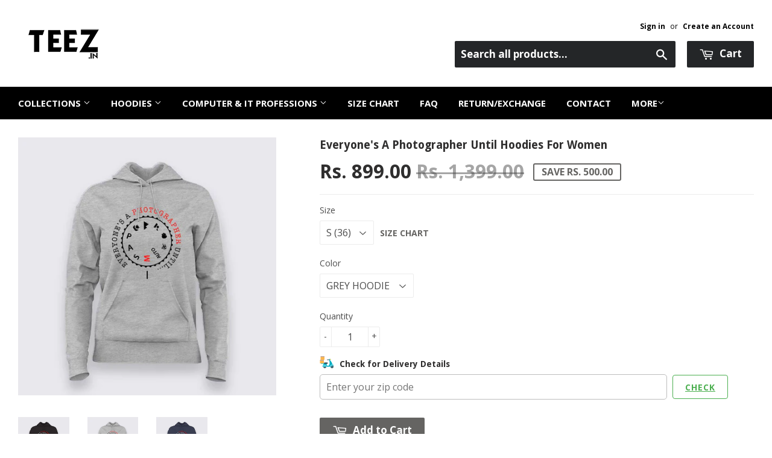

--- FILE ---
content_type: text/html; charset=utf-8
request_url: https://www.teez.in/products/everyones-a-photographer-until-hoodies-for-women
body_size: 45556
content:
<!doctype html>
<!--[if lt IE 7]><html class="no-js lt-ie9 lt-ie8 lt-ie7" lang="en"> <![endif]-->
<!--[if IE 7]><html class="no-js lt-ie9 lt-ie8" lang="en"> <![endif]-->
<!--[if IE 8]><html class="no-js lt-ie9" lang="en"> <![endif]-->
<!--[if IE 9 ]><html class="ie9 no-js"> <![endif]-->
<!--[if (gt IE 9)|!(IE)]><!--> <html class="no-touch no-js"> <!--<![endif]-->

<script shopify_url="teezindia.myshopify.com" shopify_data='{&quot;first_name&quot;:null,&quot;address1&quot;:&quot;No 54\/55, Varathapuram 2nd Street, &quot;,&quot;phone&quot;:&quot;+91 88 225 225 88&quot;,&quot;city&quot;:&quot;Chennai&quot;,&quot;zip&quot;:&quot;600085&quot;,&quot;province&quot;:&quot;Tamil Nadu&quot;,&quot;country&quot;:&quot;India&quot;,&quot;last_name&quot;:null,&quot;address2&quot;:&quot;Kottur&quot;,&quot;company&quot;:&quot;TEEZ&quot;,&quot;latitude&quot;:12.8985516,&quot;longitude&quot;:80.19496099999999,&quot;name&quot;:&quot;&quot;,&quot;country_code&quot;:&quot;IN&quot;,&quot;province_code&quot;:&quot;TN&quot;}' defer="defer" src="https://assets.entanglecommerce.com/google-review-assets/gr-extension.min.js"></script>
<link href="https://assets.entanglecommerce.com/google-review-assets/gr-extension.min.css" rel="stylesheet" type="text/css">
  
<head>
  <!-- Meta Pixel Code -->
<script>
!function(f,b,e,v,n,t,s)
{if(f.fbq)return;n=f.fbq=function(){n.callMethod?
n.callMethod.apply(n,arguments):n.queue.push(arguments)};
if(!f._fbq)f._fbq=n;n.push=n;n.loaded=!0;n.version='2.0';
n.queue=[];t=b.createElement(e);t.async=!0;
t.src=v;s=b.getElementsByTagName(e)[0];
s.parentNode.insertBefore(t,s)}(window, document,'script',
'https://connect.facebook.net/en_US/fbevents.js');
fbq('init', '336050430531604');
fbq('track', 'PageView');
</script>
<noscript><img height="1" width="1" style="display:none"
src="https://www.facebook.com/tr?id=336050430531604&ev=PageView&noscript=1"
/></noscript>
<!-- End Meta Pixel Code -->
  <!-- ! Yoast SEO -->
<meta name="google-site-verification" content="BbTMTx4gsRzRG_XIS1tm13kdqmoDwigdpcFmpl76oYA" />
  <meta name="p:domain_verify" content="5f9272386df6d9b92cfcba52dd082bf0"/><!-- Basic page needs ================================================== -->
  <meta charset="utf-8">
  <meta http-equiv="X-UA-Compatible" content="IE=edge,chrome=1">
  <meta name="verification" content="1a87d9e8a33c6e5c2af8253ae6991870" />


  
  <link rel="shortcut icon" href="//www.teez.in/cdn/shop/t/26/assets/favicon.png?v=85978260017518671291593687347" type="image/png" />
  

  <!-- Title and description ================================================== -->


  <!-- Product meta ================================================== -->
  







  



  



<meta name="twitter:image:width" content="480">
  <meta name="twitter:image:height" content="480">



  <!-- Helpers ================================================== --><meta name="viewport" content="width=device-width,initial-scale=1">

  
  <!-- Ajaxify Cart Plugin ================================================== -->
  <link href="//www.teez.in/cdn/shop/t/26/assets/ajaxify.scss.css?v=58739091094805839301593687378" rel="stylesheet" type="text/css" media="all" />
  

  <!-- CSS ================================================== -->
  <link href="//www.teez.in/cdn/shop/t/26/assets/timber.scss.css?v=4160288473954870441763657887" rel="stylesheet" type="text/css" media="all" />
  <link href="//www.teez.in/cdn/shop/t/26/assets/custom.css?v=172076031770914947201763657091" rel="stylesheet" type="text/css" media="all" />
   <link href="//www.teez.in/cdn/shop/t/26/assets/owl.carousel.min.css?v=110299182770072189621594012964" rel="stylesheet" type="text/css" media="all" />
  <link href="//www.teez.in/cdn/shop/t/26/assets/style.css?v=43060833565407729461763657513" rel="stylesheet" type="text/css" media="all" />
  
  
  
  <link href="//fonts.googleapis.com/css?family=Open+Sans:400,700" rel="stylesheet" type="text/css" media="all" />


  
    
    
    <link href="//fonts.googleapis.com/css?family=Droid+Sans:700" rel="stylesheet" type="text/css" media="all" />
  


  



  <!-- Header hook for plugins ================================================== -->
  <script>window.performance && window.performance.mark && window.performance.mark('shopify.content_for_header.start');</script><meta name="google-site-verification" content="Jd7TgKYTtROL3TTkCTg7a40pDyvnQ8BjqRZss08LNFY">
<meta id="shopify-digital-wallet" name="shopify-digital-wallet" content="/9844522/digital_wallets/dialog">
<link rel="alternate" type="application/json+oembed" href="https://www.teez.in/products/everyones-a-photographer-until-hoodies-for-women.oembed">
<script async="async" src="/checkouts/internal/preloads.js?locale=en-IN"></script>
<script id="shopify-features" type="application/json">{"accessToken":"a036a699ec84750abbbceead754230c3","betas":["rich-media-storefront-analytics"],"domain":"www.teez.in","predictiveSearch":true,"shopId":9844522,"locale":"en"}</script>
<script>var Shopify = Shopify || {};
Shopify.shop = "teezindia.myshopify.com";
Shopify.locale = "en";
Shopify.currency = {"active":"INR","rate":"1.0"};
Shopify.country = "IN";
Shopify.theme = {"name":"Copy of Development Theme 02-07-20","id":82834948175,"schema_name":null,"schema_version":null,"theme_store_id":null,"role":"main"};
Shopify.theme.handle = "null";
Shopify.theme.style = {"id":null,"handle":null};
Shopify.cdnHost = "www.teez.in/cdn";
Shopify.routes = Shopify.routes || {};
Shopify.routes.root = "/";</script>
<script type="module">!function(o){(o.Shopify=o.Shopify||{}).modules=!0}(window);</script>
<script>!function(o){function n(){var o=[];function n(){o.push(Array.prototype.slice.apply(arguments))}return n.q=o,n}var t=o.Shopify=o.Shopify||{};t.loadFeatures=n(),t.autoloadFeatures=n()}(window);</script>
<script id="shop-js-analytics" type="application/json">{"pageType":"product"}</script>
<script defer="defer" async type="module" src="//www.teez.in/cdn/shopifycloud/shop-js/modules/v2/client.init-shop-cart-sync_BdyHc3Nr.en.esm.js"></script>
<script defer="defer" async type="module" src="//www.teez.in/cdn/shopifycloud/shop-js/modules/v2/chunk.common_Daul8nwZ.esm.js"></script>
<script type="module">
  await import("//www.teez.in/cdn/shopifycloud/shop-js/modules/v2/client.init-shop-cart-sync_BdyHc3Nr.en.esm.js");
await import("//www.teez.in/cdn/shopifycloud/shop-js/modules/v2/chunk.common_Daul8nwZ.esm.js");

  window.Shopify.SignInWithShop?.initShopCartSync?.({"fedCMEnabled":true,"windoidEnabled":true});

</script>
<script>(function() {
  var isLoaded = false;
  function asyncLoad() {
    if (isLoaded) return;
    isLoaded = true;
    var urls = ["\/\/social-login.oxiapps.com\/api\/init?shop=teezindia.myshopify.com","https:\/\/api.ns8.com\/v1\/analytics\/script\/2332672?name=latestVisitors\u0026shop=teezindia.myshopify.com","https:\/\/cdn.shopify.com\/s\/files\/1\/0683\/1371\/0892\/files\/splmn-shopify-prod-August-31.min.js?v=1693985059\u0026shop=teezindia.myshopify.com","https:\/\/cdn.shopify.com\/s\/files\/1\/0984\/4522\/t\/26\/assets\/uncomplicated.menus.min.js?v=1611663386\u0026shop=teezindia.myshopify.com","https:\/\/cdn.recovermycart.com\/scripts\/keepcart\/CartJS.min.js?shop=teezindia.myshopify.com\u0026shop=teezindia.myshopify.com","https:\/\/cks3.amplifiedcdn.com\/ckjs.production.min.js?unique_id=teezindia.myshopify.com\u0026shop=teezindia.myshopify.com","https:\/\/ccjs.amplifiedcdn.com\/ccjs.umd.js?unique_id=teezindia.myshopify.com\u0026shop=teezindia.myshopify.com","https:\/\/drpo5mjxhw4s.cloudfront.net\/js\/sac?store=teezindia.myshopify.com\u0026hand=J6GyfLa\u0026shop=teezindia.myshopify.com","https:\/\/search-us3.omegacommerce.com\/instant\/initjs?ID=b91006f6-e2c8-4809-b3e1-26f07f7b6d2a\u0026shop=teezindia.myshopify.com","https:\/\/cdn.hextom.com\/js\/freeshippingbar.js?shop=teezindia.myshopify.com","https:\/\/d23dclunsivw3h.cloudfront.net\/redirect-app.js?shop=teezindia.myshopify.com","https:\/\/sp-micro-next.b-cdn.net\/sp-micro.umd.js?shop=teezindia.myshopify.com"];
    for (var i = 0; i < urls.length; i++) {
      var s = document.createElement('script');
      s.type = 'text/javascript';
      s.async = true;
      s.src = urls[i];
      var x = document.getElementsByTagName('script')[0];
      x.parentNode.insertBefore(s, x);
    }
  };
  if(window.attachEvent) {
    window.attachEvent('onload', asyncLoad);
  } else {
    window.addEventListener('load', asyncLoad, false);
  }
})();</script>
<script id="__st">var __st={"a":9844522,"offset":19800,"reqid":"0c8f2846-153d-4a1b-a723-a9f1b84c972e-1768971049","pageurl":"www.teez.in\/products\/everyones-a-photographer-until-hoodies-for-women","u":"f958c9343b48","p":"product","rtyp":"product","rid":4848437624911};</script>
<script>window.ShopifyPaypalV4VisibilityTracking = true;</script>
<script id="captcha-bootstrap">!function(){'use strict';const t='contact',e='account',n='new_comment',o=[[t,t],['blogs',n],['comments',n],[t,'customer']],c=[[e,'customer_login'],[e,'guest_login'],[e,'recover_customer_password'],[e,'create_customer']],r=t=>t.map((([t,e])=>`form[action*='/${t}']:not([data-nocaptcha='true']) input[name='form_type'][value='${e}']`)).join(','),a=t=>()=>t?[...document.querySelectorAll(t)].map((t=>t.form)):[];function s(){const t=[...o],e=r(t);return a(e)}const i='password',u='form_key',d=['recaptcha-v3-token','g-recaptcha-response','h-captcha-response',i],f=()=>{try{return window.sessionStorage}catch{return}},m='__shopify_v',_=t=>t.elements[u];function p(t,e,n=!1){try{const o=window.sessionStorage,c=JSON.parse(o.getItem(e)),{data:r}=function(t){const{data:e,action:n}=t;return t[m]||n?{data:e,action:n}:{data:t,action:n}}(c);for(const[e,n]of Object.entries(r))t.elements[e]&&(t.elements[e].value=n);n&&o.removeItem(e)}catch(o){console.error('form repopulation failed',{error:o})}}const l='form_type',E='cptcha';function T(t){t.dataset[E]=!0}const w=window,h=w.document,L='Shopify',v='ce_forms',y='captcha';let A=!1;((t,e)=>{const n=(g='f06e6c50-85a8-45c8-87d0-21a2b65856fe',I='https://cdn.shopify.com/shopifycloud/storefront-forms-hcaptcha/ce_storefront_forms_captcha_hcaptcha.v1.5.2.iife.js',D={infoText:'Protected by hCaptcha',privacyText:'Privacy',termsText:'Terms'},(t,e,n)=>{const o=w[L][v],c=o.bindForm;if(c)return c(t,g,e,D).then(n);var r;o.q.push([[t,g,e,D],n]),r=I,A||(h.body.append(Object.assign(h.createElement('script'),{id:'captcha-provider',async:!0,src:r})),A=!0)});var g,I,D;w[L]=w[L]||{},w[L][v]=w[L][v]||{},w[L][v].q=[],w[L][y]=w[L][y]||{},w[L][y].protect=function(t,e){n(t,void 0,e),T(t)},Object.freeze(w[L][y]),function(t,e,n,w,h,L){const[v,y,A,g]=function(t,e,n){const i=e?o:[],u=t?c:[],d=[...i,...u],f=r(d),m=r(i),_=r(d.filter((([t,e])=>n.includes(e))));return[a(f),a(m),a(_),s()]}(w,h,L),I=t=>{const e=t.target;return e instanceof HTMLFormElement?e:e&&e.form},D=t=>v().includes(t);t.addEventListener('submit',(t=>{const e=I(t);if(!e)return;const n=D(e)&&!e.dataset.hcaptchaBound&&!e.dataset.recaptchaBound,o=_(e),c=g().includes(e)&&(!o||!o.value);(n||c)&&t.preventDefault(),c&&!n&&(function(t){try{if(!f())return;!function(t){const e=f();if(!e)return;const n=_(t);if(!n)return;const o=n.value;o&&e.removeItem(o)}(t);const e=Array.from(Array(32),(()=>Math.random().toString(36)[2])).join('');!function(t,e){_(t)||t.append(Object.assign(document.createElement('input'),{type:'hidden',name:u})),t.elements[u].value=e}(t,e),function(t,e){const n=f();if(!n)return;const o=[...t.querySelectorAll(`input[type='${i}']`)].map((({name:t})=>t)),c=[...d,...o],r={};for(const[a,s]of new FormData(t).entries())c.includes(a)||(r[a]=s);n.setItem(e,JSON.stringify({[m]:1,action:t.action,data:r}))}(t,e)}catch(e){console.error('failed to persist form',e)}}(e),e.submit())}));const S=(t,e)=>{t&&!t.dataset[E]&&(n(t,e.some((e=>e===t))),T(t))};for(const o of['focusin','change'])t.addEventListener(o,(t=>{const e=I(t);D(e)&&S(e,y())}));const B=e.get('form_key'),M=e.get(l),P=B&&M;t.addEventListener('DOMContentLoaded',(()=>{const t=y();if(P)for(const e of t)e.elements[l].value===M&&p(e,B);[...new Set([...A(),...v().filter((t=>'true'===t.dataset.shopifyCaptcha))])].forEach((e=>S(e,t)))}))}(h,new URLSearchParams(w.location.search),n,t,e,['guest_login'])})(!0,!0)}();</script>
<script integrity="sha256-4kQ18oKyAcykRKYeNunJcIwy7WH5gtpwJnB7kiuLZ1E=" data-source-attribution="shopify.loadfeatures" defer="defer" src="//www.teez.in/cdn/shopifycloud/storefront/assets/storefront/load_feature-a0a9edcb.js" crossorigin="anonymous"></script>
<script data-source-attribution="shopify.dynamic_checkout.dynamic.init">var Shopify=Shopify||{};Shopify.PaymentButton=Shopify.PaymentButton||{isStorefrontPortableWallets:!0,init:function(){window.Shopify.PaymentButton.init=function(){};var t=document.createElement("script");t.src="https://www.teez.in/cdn/shopifycloud/portable-wallets/latest/portable-wallets.en.js",t.type="module",document.head.appendChild(t)}};
</script>
<script data-source-attribution="shopify.dynamic_checkout.buyer_consent">
  function portableWalletsHideBuyerConsent(e){var t=document.getElementById("shopify-buyer-consent"),n=document.getElementById("shopify-subscription-policy-button");t&&n&&(t.classList.add("hidden"),t.setAttribute("aria-hidden","true"),n.removeEventListener("click",e))}function portableWalletsShowBuyerConsent(e){var t=document.getElementById("shopify-buyer-consent"),n=document.getElementById("shopify-subscription-policy-button");t&&n&&(t.classList.remove("hidden"),t.removeAttribute("aria-hidden"),n.addEventListener("click",e))}window.Shopify?.PaymentButton&&(window.Shopify.PaymentButton.hideBuyerConsent=portableWalletsHideBuyerConsent,window.Shopify.PaymentButton.showBuyerConsent=portableWalletsShowBuyerConsent);
</script>
<script data-source-attribution="shopify.dynamic_checkout.cart.bootstrap">document.addEventListener("DOMContentLoaded",(function(){function t(){return document.querySelector("shopify-accelerated-checkout-cart, shopify-accelerated-checkout")}if(t())Shopify.PaymentButton.init();else{new MutationObserver((function(e,n){t()&&(Shopify.PaymentButton.init(),n.disconnect())})).observe(document.body,{childList:!0,subtree:!0})}}));
</script>

<script>window.performance && window.performance.mark && window.performance.mark('shopify.content_for_header.end');</script>

  

<!--[if lt IE 9]>
<script src="//cdnjs.cloudflare.com/ajax/libs/html5shiv/3.7.2/html5shiv.min.js" type="text/javascript"></script>
<script src="//www.teez.in/cdn/shop/t/26/assets/respond.min.js?v=52248677837542619231593687355" type="text/javascript"></script>
<link href="//www.teez.in/cdn/shop/t/26/assets/respond-proxy.html" id="respond-proxy" rel="respond-proxy" />
<link href="//www.teez.in/search?q=2253d5c3bceb8915f827ff0c03d264bc" id="respond-redirect" rel="respond-redirect" />
<script src="//www.teez.in/search?q=2253d5c3bceb8915f827ff0c03d264bc" type="text/javascript"></script>
<![endif]-->
<!--[if (lte IE 9) ]><script src="//www.teez.in/cdn/shop/t/26/assets/match-media.min.js?v=159635276924582161481593687353" type="text/javascript"></script><![endif]-->


  
  

  <script src="//ajax.googleapis.com/ajax/libs/jquery/1.11.0/jquery.min.js" type="text/javascript"></script>
  <script src="//www.teez.in/cdn/shop/t/26/assets/modernizr.min.js?v=26620055551102246001593687354" type="text/javascript"></script>
  <script src="https://code.jquery.com/ui/1.10.3/jquery-ui.js"></script>
  
  <link rel="stylesheet" href="https://code.jquery.com/ui/1.10.3/themes/smoothness/jquery-ui.css" />

<script> 
$(document).ready(function(){
  
  $("#tabs ul li a").each(function() {
    $(this).attr("href", location.href.toString()+$(this).attr("href"));
});
	
	$( "#tabs" ).tabs({
	  event: "click"
	});

});

  </script> 
  
  


<!-- Tidio --><script src="//code.tidio.co/jhpysxlbdlbk1nnvzatoyktr00hhzli0.js"></script>






















































<!-- BeginShopPopAddon --><script>  Shopify.shopPopSettings = {"proof_enabled":true,"proof_show_add_to_cart":true,"proof_mobile_enabled":false,"proof_mobile_position":"Bottom","proof_desktop_position":"Bottom Left","proof_show_on_product_page":true,"proof_hide_notification_after":30,"proof_display_time":6,"proof_interval_time":30,"proof_order_random":false,"proof_fetch_count":30,"proof_cycle":true,"proof_anonymize":true,"proof_anonymize_text":"","proof_hours_before_obscure":48,"proof_sequential":true,"proof_top":10,"proof_left":10,"proof_right":10,"proof_bottom":10,"proof_background_color":"#000000","proof_font_color":"#f66c08","proof_custom_css":null,"proof_border_radius":40,"proof_first_interval_time":10,"proof_locale":"en"};</script><!-- EndShopPopAddon -->



<!-- BeginConsistentCartAddon -->  <script>    Shopify.customer_logged_in = false ;  Shopify.customer_email = "" ;  Shopify.log_uuids = true;    </script>  <!-- EndConsistentCartAddon -->
<link rel="canonical" href="https://www.teez.in/products/everyones-a-photographer-until-hoodies-for-women">
<meta property="og:image" content="https://cdn.shopify.com/s/files/1/0984/4522/products/28_eeefc250-3790-4848-932b-5ba21229be14.jpg?v=1608630867" />
<meta property="og:image:secure_url" content="https://cdn.shopify.com/s/files/1/0984/4522/products/28_eeefc250-3790-4848-932b-5ba21229be14.jpg?v=1608630867" />
<meta property="og:image:width" content="800" />
<meta property="og:image:height" content="800" />
<meta property="og:image:alt" content="Everyone's A Photographer Until Hoodies For Women Online India" />
<link href="https://monorail-edge.shopifysvc.com" rel="dns-prefetch">
<script>(function(){if ("sendBeacon" in navigator && "performance" in window) {try {var session_token_from_headers = performance.getEntriesByType('navigation')[0].serverTiming.find(x => x.name == '_s').description;} catch {var session_token_from_headers = undefined;}var session_cookie_matches = document.cookie.match(/_shopify_s=([^;]*)/);var session_token_from_cookie = session_cookie_matches && session_cookie_matches.length === 2 ? session_cookie_matches[1] : "";var session_token = session_token_from_headers || session_token_from_cookie || "";function handle_abandonment_event(e) {var entries = performance.getEntries().filter(function(entry) {return /monorail-edge.shopifysvc.com/.test(entry.name);});if (!window.abandonment_tracked && entries.length === 0) {window.abandonment_tracked = true;var currentMs = Date.now();var navigation_start = performance.timing.navigationStart;var payload = {shop_id: 9844522,url: window.location.href,navigation_start,duration: currentMs - navigation_start,session_token,page_type: "product"};window.navigator.sendBeacon("https://monorail-edge.shopifysvc.com/v1/produce", JSON.stringify({schema_id: "online_store_buyer_site_abandonment/1.1",payload: payload,metadata: {event_created_at_ms: currentMs,event_sent_at_ms: currentMs}}));}}window.addEventListener('pagehide', handle_abandonment_event);}}());</script>
<script id="web-pixels-manager-setup">(function e(e,d,r,n,o){if(void 0===o&&(o={}),!Boolean(null===(a=null===(i=window.Shopify)||void 0===i?void 0:i.analytics)||void 0===a?void 0:a.replayQueue)){var i,a;window.Shopify=window.Shopify||{};var t=window.Shopify;t.analytics=t.analytics||{};var s=t.analytics;s.replayQueue=[],s.publish=function(e,d,r){return s.replayQueue.push([e,d,r]),!0};try{self.performance.mark("wpm:start")}catch(e){}var l=function(){var e={modern:/Edge?\/(1{2}[4-9]|1[2-9]\d|[2-9]\d{2}|\d{4,})\.\d+(\.\d+|)|Firefox\/(1{2}[4-9]|1[2-9]\d|[2-9]\d{2}|\d{4,})\.\d+(\.\d+|)|Chrom(ium|e)\/(9{2}|\d{3,})\.\d+(\.\d+|)|(Maci|X1{2}).+ Version\/(15\.\d+|(1[6-9]|[2-9]\d|\d{3,})\.\d+)([,.]\d+|)( \(\w+\)|)( Mobile\/\w+|) Safari\/|Chrome.+OPR\/(9{2}|\d{3,})\.\d+\.\d+|(CPU[ +]OS|iPhone[ +]OS|CPU[ +]iPhone|CPU IPhone OS|CPU iPad OS)[ +]+(15[._]\d+|(1[6-9]|[2-9]\d|\d{3,})[._]\d+)([._]\d+|)|Android:?[ /-](13[3-9]|1[4-9]\d|[2-9]\d{2}|\d{4,})(\.\d+|)(\.\d+|)|Android.+Firefox\/(13[5-9]|1[4-9]\d|[2-9]\d{2}|\d{4,})\.\d+(\.\d+|)|Android.+Chrom(ium|e)\/(13[3-9]|1[4-9]\d|[2-9]\d{2}|\d{4,})\.\d+(\.\d+|)|SamsungBrowser\/([2-9]\d|\d{3,})\.\d+/,legacy:/Edge?\/(1[6-9]|[2-9]\d|\d{3,})\.\d+(\.\d+|)|Firefox\/(5[4-9]|[6-9]\d|\d{3,})\.\d+(\.\d+|)|Chrom(ium|e)\/(5[1-9]|[6-9]\d|\d{3,})\.\d+(\.\d+|)([\d.]+$|.*Safari\/(?![\d.]+ Edge\/[\d.]+$))|(Maci|X1{2}).+ Version\/(10\.\d+|(1[1-9]|[2-9]\d|\d{3,})\.\d+)([,.]\d+|)( \(\w+\)|)( Mobile\/\w+|) Safari\/|Chrome.+OPR\/(3[89]|[4-9]\d|\d{3,})\.\d+\.\d+|(CPU[ +]OS|iPhone[ +]OS|CPU[ +]iPhone|CPU IPhone OS|CPU iPad OS)[ +]+(10[._]\d+|(1[1-9]|[2-9]\d|\d{3,})[._]\d+)([._]\d+|)|Android:?[ /-](13[3-9]|1[4-9]\d|[2-9]\d{2}|\d{4,})(\.\d+|)(\.\d+|)|Mobile Safari.+OPR\/([89]\d|\d{3,})\.\d+\.\d+|Android.+Firefox\/(13[5-9]|1[4-9]\d|[2-9]\d{2}|\d{4,})\.\d+(\.\d+|)|Android.+Chrom(ium|e)\/(13[3-9]|1[4-9]\d|[2-9]\d{2}|\d{4,})\.\d+(\.\d+|)|Android.+(UC? ?Browser|UCWEB|U3)[ /]?(15\.([5-9]|\d{2,})|(1[6-9]|[2-9]\d|\d{3,})\.\d+)\.\d+|SamsungBrowser\/(5\.\d+|([6-9]|\d{2,})\.\d+)|Android.+MQ{2}Browser\/(14(\.(9|\d{2,})|)|(1[5-9]|[2-9]\d|\d{3,})(\.\d+|))(\.\d+|)|K[Aa][Ii]OS\/(3\.\d+|([4-9]|\d{2,})\.\d+)(\.\d+|)/},d=e.modern,r=e.legacy,n=navigator.userAgent;return n.match(d)?"modern":n.match(r)?"legacy":"unknown"}(),u="modern"===l?"modern":"legacy",c=(null!=n?n:{modern:"",legacy:""})[u],f=function(e){return[e.baseUrl,"/wpm","/b",e.hashVersion,"modern"===e.buildTarget?"m":"l",".js"].join("")}({baseUrl:d,hashVersion:r,buildTarget:u}),m=function(e){var d=e.version,r=e.bundleTarget,n=e.surface,o=e.pageUrl,i=e.monorailEndpoint;return{emit:function(e){var a=e.status,t=e.errorMsg,s=(new Date).getTime(),l=JSON.stringify({metadata:{event_sent_at_ms:s},events:[{schema_id:"web_pixels_manager_load/3.1",payload:{version:d,bundle_target:r,page_url:o,status:a,surface:n,error_msg:t},metadata:{event_created_at_ms:s}}]});if(!i)return console&&console.warn&&console.warn("[Web Pixels Manager] No Monorail endpoint provided, skipping logging."),!1;try{return self.navigator.sendBeacon.bind(self.navigator)(i,l)}catch(e){}var u=new XMLHttpRequest;try{return u.open("POST",i,!0),u.setRequestHeader("Content-Type","text/plain"),u.send(l),!0}catch(e){return console&&console.warn&&console.warn("[Web Pixels Manager] Got an unhandled error while logging to Monorail."),!1}}}}({version:r,bundleTarget:l,surface:e.surface,pageUrl:self.location.href,monorailEndpoint:e.monorailEndpoint});try{o.browserTarget=l,function(e){var d=e.src,r=e.async,n=void 0===r||r,o=e.onload,i=e.onerror,a=e.sri,t=e.scriptDataAttributes,s=void 0===t?{}:t,l=document.createElement("script"),u=document.querySelector("head"),c=document.querySelector("body");if(l.async=n,l.src=d,a&&(l.integrity=a,l.crossOrigin="anonymous"),s)for(var f in s)if(Object.prototype.hasOwnProperty.call(s,f))try{l.dataset[f]=s[f]}catch(e){}if(o&&l.addEventListener("load",o),i&&l.addEventListener("error",i),u)u.appendChild(l);else{if(!c)throw new Error("Did not find a head or body element to append the script");c.appendChild(l)}}({src:f,async:!0,onload:function(){if(!function(){var e,d;return Boolean(null===(d=null===(e=window.Shopify)||void 0===e?void 0:e.analytics)||void 0===d?void 0:d.initialized)}()){var d=window.webPixelsManager.init(e)||void 0;if(d){var r=window.Shopify.analytics;r.replayQueue.forEach((function(e){var r=e[0],n=e[1],o=e[2];d.publishCustomEvent(r,n,o)})),r.replayQueue=[],r.publish=d.publishCustomEvent,r.visitor=d.visitor,r.initialized=!0}}},onerror:function(){return m.emit({status:"failed",errorMsg:"".concat(f," has failed to load")})},sri:function(e){var d=/^sha384-[A-Za-z0-9+/=]+$/;return"string"==typeof e&&d.test(e)}(c)?c:"",scriptDataAttributes:o}),m.emit({status:"loading"})}catch(e){m.emit({status:"failed",errorMsg:(null==e?void 0:e.message)||"Unknown error"})}}})({shopId: 9844522,storefrontBaseUrl: "https://www.teez.in",extensionsBaseUrl: "https://extensions.shopifycdn.com/cdn/shopifycloud/web-pixels-manager",monorailEndpoint: "https://monorail-edge.shopifysvc.com/unstable/produce_batch",surface: "storefront-renderer",enabledBetaFlags: ["2dca8a86"],webPixelsConfigList: [{"id":"742391887","configuration":"{\"backendUrl\":\"https:\\\/\\\/api.salespop.com\",\"shopifyDomain\":\"teezindia.myshopify.com\"}","eventPayloadVersion":"v1","runtimeContext":"STRICT","scriptVersion":"bb83dd074d22fef7d4e3cfe7cac23089","type":"APP","apiClientId":1869884,"privacyPurposes":["ANALYTICS"],"dataSharingAdjustments":{"protectedCustomerApprovalScopes":["read_customer_address","read_customer_name","read_customer_personal_data"]}},{"id":"54657103","eventPayloadVersion":"v1","runtimeContext":"LAX","scriptVersion":"1","type":"CUSTOM","privacyPurposes":["MARKETING"],"name":"Meta pixel (migrated)"},{"id":"83165263","eventPayloadVersion":"v1","runtimeContext":"LAX","scriptVersion":"1","type":"CUSTOM","privacyPurposes":["ANALYTICS"],"name":"Google Analytics tag (migrated)"},{"id":"shopify-app-pixel","configuration":"{}","eventPayloadVersion":"v1","runtimeContext":"STRICT","scriptVersion":"0450","apiClientId":"shopify-pixel","type":"APP","privacyPurposes":["ANALYTICS","MARKETING"]},{"id":"shopify-custom-pixel","eventPayloadVersion":"v1","runtimeContext":"LAX","scriptVersion":"0450","apiClientId":"shopify-pixel","type":"CUSTOM","privacyPurposes":["ANALYTICS","MARKETING"]}],isMerchantRequest: false,initData: {"shop":{"name":"TEEZ.in","paymentSettings":{"currencyCode":"INR"},"myshopifyDomain":"teezindia.myshopify.com","countryCode":"IN","storefrontUrl":"https:\/\/www.teez.in"},"customer":null,"cart":null,"checkout":null,"productVariants":[{"price":{"amount":899.0,"currencyCode":"INR"},"product":{"title":"Everyone's A Photographer Until Hoodies For Women","vendor":"Teez","id":"4848437624911","untranslatedTitle":"Everyone's A Photographer Until Hoodies For Women","url":"\/products\/everyones-a-photographer-until-hoodies-for-women","type":"T-shirts"},"id":"32797075406927","image":{"src":"\/\/www.teez.in\/cdn\/shop\/products\/28_eeefc250-3790-4848-932b-5ba21229be14.jpg?v=1608630867"},"sku":"HTM-S-BLA","title":"S (36) \/ BLACK  HOODIE","untranslatedTitle":"S (36) \/ BLACK  HOODIE"},{"price":{"amount":899.0,"currencyCode":"INR"},"product":{"title":"Everyone's A Photographer Until Hoodies For Women","vendor":"Teez","id":"4848437624911","untranslatedTitle":"Everyone's A Photographer Until Hoodies For Women","url":"\/products\/everyones-a-photographer-until-hoodies-for-women","type":"T-shirts"},"id":"32797075439695","image":{"src":"\/\/www.teez.in\/cdn\/shop\/products\/29_efc7074d-49f8-42c8-8db1-0e95e32b8782.jpg?v=1608630195"},"sku":"HTM-S-GREY","title":"S (36) \/ GREY  HOODIE","untranslatedTitle":"S (36) \/ GREY  HOODIE"},{"price":{"amount":899.0,"currencyCode":"INR"},"product":{"title":"Everyone's A Photographer Until Hoodies For Women","vendor":"Teez","id":"4848437624911","untranslatedTitle":"Everyone's A Photographer Until Hoodies For Women","url":"\/products\/everyones-a-photographer-until-hoodies-for-women","type":"T-shirts"},"id":"32797075472463","image":{"src":"\/\/www.teez.in\/cdn\/shop\/products\/30_321458d3-fedc-4272-90a4-b3c3fc4d7dbe.jpg?v=1608630196"},"sku":"HTM-S-NAV","title":"S (36) \/ NAVY  HOODIE","untranslatedTitle":"S (36) \/ NAVY  HOODIE"},{"price":{"amount":899.0,"currencyCode":"INR"},"product":{"title":"Everyone's A Photographer Until Hoodies For Women","vendor":"Teez","id":"4848437624911","untranslatedTitle":"Everyone's A Photographer Until Hoodies For Women","url":"\/products\/everyones-a-photographer-until-hoodies-for-women","type":"T-shirts"},"id":"32797075505231","image":{"src":"\/\/www.teez.in\/cdn\/shop\/products\/28_eeefc250-3790-4848-932b-5ba21229be14.jpg?v=1608630867"},"sku":"HTM-M-BLA","title":"M (38) \/ BLACK  HOODIE","untranslatedTitle":"M (38) \/ BLACK  HOODIE"},{"price":{"amount":899.0,"currencyCode":"INR"},"product":{"title":"Everyone's A Photographer Until Hoodies For Women","vendor":"Teez","id":"4848437624911","untranslatedTitle":"Everyone's A Photographer Until Hoodies For Women","url":"\/products\/everyones-a-photographer-until-hoodies-for-women","type":"T-shirts"},"id":"32797075537999","image":{"src":"\/\/www.teez.in\/cdn\/shop\/products\/29_efc7074d-49f8-42c8-8db1-0e95e32b8782.jpg?v=1608630195"},"sku":"HTM-M-GREY","title":"M (38) \/ GREY  HOODIE","untranslatedTitle":"M (38) \/ GREY  HOODIE"},{"price":{"amount":899.0,"currencyCode":"INR"},"product":{"title":"Everyone's A Photographer Until Hoodies For Women","vendor":"Teez","id":"4848437624911","untranslatedTitle":"Everyone's A Photographer Until Hoodies For Women","url":"\/products\/everyones-a-photographer-until-hoodies-for-women","type":"T-shirts"},"id":"32797075570767","image":{"src":"\/\/www.teez.in\/cdn\/shop\/products\/30_321458d3-fedc-4272-90a4-b3c3fc4d7dbe.jpg?v=1608630196"},"sku":"HTM-M-NAV","title":"M (38) \/ NAVY  HOODIE","untranslatedTitle":"M (38) \/ NAVY  HOODIE"},{"price":{"amount":899.0,"currencyCode":"INR"},"product":{"title":"Everyone's A Photographer Until Hoodies For Women","vendor":"Teez","id":"4848437624911","untranslatedTitle":"Everyone's A Photographer Until Hoodies For Women","url":"\/products\/everyones-a-photographer-until-hoodies-for-women","type":"T-shirts"},"id":"32797075603535","image":{"src":"\/\/www.teez.in\/cdn\/shop\/products\/28_eeefc250-3790-4848-932b-5ba21229be14.jpg?v=1608630867"},"sku":"HTM-L-BLA","title":"L (40) \/ BLACK  HOODIE","untranslatedTitle":"L (40) \/ BLACK  HOODIE"},{"price":{"amount":899.0,"currencyCode":"INR"},"product":{"title":"Everyone's A Photographer Until Hoodies For Women","vendor":"Teez","id":"4848437624911","untranslatedTitle":"Everyone's A Photographer Until Hoodies For Women","url":"\/products\/everyones-a-photographer-until-hoodies-for-women","type":"T-shirts"},"id":"32797075636303","image":{"src":"\/\/www.teez.in\/cdn\/shop\/products\/29_efc7074d-49f8-42c8-8db1-0e95e32b8782.jpg?v=1608630195"},"sku":"HTM-L-GREY","title":"L (40) \/ GREY  HOODIE","untranslatedTitle":"L (40) \/ GREY  HOODIE"},{"price":{"amount":899.0,"currencyCode":"INR"},"product":{"title":"Everyone's A Photographer Until Hoodies For Women","vendor":"Teez","id":"4848437624911","untranslatedTitle":"Everyone's A Photographer Until Hoodies For Women","url":"\/products\/everyones-a-photographer-until-hoodies-for-women","type":"T-shirts"},"id":"32797075669071","image":{"src":"\/\/www.teez.in\/cdn\/shop\/products\/30_321458d3-fedc-4272-90a4-b3c3fc4d7dbe.jpg?v=1608630196"},"sku":"HTM-L-NAV","title":"L (40) \/ NAVY  HOODIE","untranslatedTitle":"L (40) \/ NAVY  HOODIE"},{"price":{"amount":899.0,"currencyCode":"INR"},"product":{"title":"Everyone's A Photographer Until Hoodies For Women","vendor":"Teez","id":"4848437624911","untranslatedTitle":"Everyone's A Photographer Until Hoodies For Women","url":"\/products\/everyones-a-photographer-until-hoodies-for-women","type":"T-shirts"},"id":"32797075701839","image":{"src":"\/\/www.teez.in\/cdn\/shop\/products\/28_eeefc250-3790-4848-932b-5ba21229be14.jpg?v=1608630867"},"sku":"HTM-XL-BLA","title":"XL (42) \/ BLACK  HOODIE","untranslatedTitle":"XL (42) \/ BLACK  HOODIE"},{"price":{"amount":899.0,"currencyCode":"INR"},"product":{"title":"Everyone's A Photographer Until Hoodies For Women","vendor":"Teez","id":"4848437624911","untranslatedTitle":"Everyone's A Photographer Until Hoodies For Women","url":"\/products\/everyones-a-photographer-until-hoodies-for-women","type":"T-shirts"},"id":"32797075734607","image":{"src":"\/\/www.teez.in\/cdn\/shop\/products\/29_efc7074d-49f8-42c8-8db1-0e95e32b8782.jpg?v=1608630195"},"sku":"HTM-XL-GREY","title":"XL (42) \/ GREY  HOODIE","untranslatedTitle":"XL (42) \/ GREY  HOODIE"},{"price":{"amount":899.0,"currencyCode":"INR"},"product":{"title":"Everyone's A Photographer Until Hoodies For Women","vendor":"Teez","id":"4848437624911","untranslatedTitle":"Everyone's A Photographer Until Hoodies For Women","url":"\/products\/everyones-a-photographer-until-hoodies-for-women","type":"T-shirts"},"id":"32797075767375","image":{"src":"\/\/www.teez.in\/cdn\/shop\/products\/30_321458d3-fedc-4272-90a4-b3c3fc4d7dbe.jpg?v=1608630196"},"sku":"HTM-XL-NAV","title":"XL (42) \/ NAVY  HOODIE","untranslatedTitle":"XL (42) \/ NAVY  HOODIE"}],"purchasingCompany":null},},"https://www.teez.in/cdn","fcfee988w5aeb613cpc8e4bc33m6693e112",{"modern":"","legacy":""},{"shopId":"9844522","storefrontBaseUrl":"https:\/\/www.teez.in","extensionBaseUrl":"https:\/\/extensions.shopifycdn.com\/cdn\/shopifycloud\/web-pixels-manager","surface":"storefront-renderer","enabledBetaFlags":"[\"2dca8a86\"]","isMerchantRequest":"false","hashVersion":"fcfee988w5aeb613cpc8e4bc33m6693e112","publish":"custom","events":"[[\"page_viewed\",{}],[\"product_viewed\",{\"productVariant\":{\"price\":{\"amount\":899.0,\"currencyCode\":\"INR\"},\"product\":{\"title\":\"Everyone's A Photographer Until Hoodies For Women\",\"vendor\":\"Teez\",\"id\":\"4848437624911\",\"untranslatedTitle\":\"Everyone's A Photographer Until Hoodies For Women\",\"url\":\"\/products\/everyones-a-photographer-until-hoodies-for-women\",\"type\":\"T-shirts\"},\"id\":\"32797075439695\",\"image\":{\"src\":\"\/\/www.teez.in\/cdn\/shop\/products\/29_efc7074d-49f8-42c8-8db1-0e95e32b8782.jpg?v=1608630195\"},\"sku\":\"HTM-S-GREY\",\"title\":\"S (36) \/ GREY  HOODIE\",\"untranslatedTitle\":\"S (36) \/ GREY  HOODIE\"}}]]"});</script><script>
  window.ShopifyAnalytics = window.ShopifyAnalytics || {};
  window.ShopifyAnalytics.meta = window.ShopifyAnalytics.meta || {};
  window.ShopifyAnalytics.meta.currency = 'INR';
  var meta = {"product":{"id":4848437624911,"gid":"gid:\/\/shopify\/Product\/4848437624911","vendor":"Teez","type":"T-shirts","handle":"everyones-a-photographer-until-hoodies-for-women","variants":[{"id":32797075406927,"price":89900,"name":"Everyone's A Photographer Until Hoodies For Women - S (36) \/ BLACK  HOODIE","public_title":"S (36) \/ BLACK  HOODIE","sku":"HTM-S-BLA"},{"id":32797075439695,"price":89900,"name":"Everyone's A Photographer Until Hoodies For Women - S (36) \/ GREY  HOODIE","public_title":"S (36) \/ GREY  HOODIE","sku":"HTM-S-GREY"},{"id":32797075472463,"price":89900,"name":"Everyone's A Photographer Until Hoodies For Women - S (36) \/ NAVY  HOODIE","public_title":"S (36) \/ NAVY  HOODIE","sku":"HTM-S-NAV"},{"id":32797075505231,"price":89900,"name":"Everyone's A Photographer Until Hoodies For Women - M (38) \/ BLACK  HOODIE","public_title":"M (38) \/ BLACK  HOODIE","sku":"HTM-M-BLA"},{"id":32797075537999,"price":89900,"name":"Everyone's A Photographer Until Hoodies For Women - M (38) \/ GREY  HOODIE","public_title":"M (38) \/ GREY  HOODIE","sku":"HTM-M-GREY"},{"id":32797075570767,"price":89900,"name":"Everyone's A Photographer Until Hoodies For Women - M (38) \/ NAVY  HOODIE","public_title":"M (38) \/ NAVY  HOODIE","sku":"HTM-M-NAV"},{"id":32797075603535,"price":89900,"name":"Everyone's A Photographer Until Hoodies For Women - L (40) \/ BLACK  HOODIE","public_title":"L (40) \/ BLACK  HOODIE","sku":"HTM-L-BLA"},{"id":32797075636303,"price":89900,"name":"Everyone's A Photographer Until Hoodies For Women - L (40) \/ GREY  HOODIE","public_title":"L (40) \/ GREY  HOODIE","sku":"HTM-L-GREY"},{"id":32797075669071,"price":89900,"name":"Everyone's A Photographer Until Hoodies For Women - L (40) \/ NAVY  HOODIE","public_title":"L (40) \/ NAVY  HOODIE","sku":"HTM-L-NAV"},{"id":32797075701839,"price":89900,"name":"Everyone's A Photographer Until Hoodies For Women - XL (42) \/ BLACK  HOODIE","public_title":"XL (42) \/ BLACK  HOODIE","sku":"HTM-XL-BLA"},{"id":32797075734607,"price":89900,"name":"Everyone's A Photographer Until Hoodies For Women - XL (42) \/ GREY  HOODIE","public_title":"XL (42) \/ GREY  HOODIE","sku":"HTM-XL-GREY"},{"id":32797075767375,"price":89900,"name":"Everyone's A Photographer Until Hoodies For Women - XL (42) \/ NAVY  HOODIE","public_title":"XL (42) \/ NAVY  HOODIE","sku":"HTM-XL-NAV"}],"remote":false},"page":{"pageType":"product","resourceType":"product","resourceId":4848437624911,"requestId":"0c8f2846-153d-4a1b-a723-a9f1b84c972e-1768971049"}};
  for (var attr in meta) {
    window.ShopifyAnalytics.meta[attr] = meta[attr];
  }
</script>
<script class="analytics">
  (function () {
    var customDocumentWrite = function(content) {
      var jquery = null;

      if (window.jQuery) {
        jquery = window.jQuery;
      } else if (window.Checkout && window.Checkout.$) {
        jquery = window.Checkout.$;
      }

      if (jquery) {
        jquery('body').append(content);
      }
    };

    var hasLoggedConversion = function(token) {
      if (token) {
        return document.cookie.indexOf('loggedConversion=' + token) !== -1;
      }
      return false;
    }

    var setCookieIfConversion = function(token) {
      if (token) {
        var twoMonthsFromNow = new Date(Date.now());
        twoMonthsFromNow.setMonth(twoMonthsFromNow.getMonth() + 2);

        document.cookie = 'loggedConversion=' + token + '; expires=' + twoMonthsFromNow;
      }
    }

    var trekkie = window.ShopifyAnalytics.lib = window.trekkie = window.trekkie || [];
    if (trekkie.integrations) {
      return;
    }
    trekkie.methods = [
      'identify',
      'page',
      'ready',
      'track',
      'trackForm',
      'trackLink'
    ];
    trekkie.factory = function(method) {
      return function() {
        var args = Array.prototype.slice.call(arguments);
        args.unshift(method);
        trekkie.push(args);
        return trekkie;
      };
    };
    for (var i = 0; i < trekkie.methods.length; i++) {
      var key = trekkie.methods[i];
      trekkie[key] = trekkie.factory(key);
    }
    trekkie.load = function(config) {
      trekkie.config = config || {};
      trekkie.config.initialDocumentCookie = document.cookie;
      var first = document.getElementsByTagName('script')[0];
      var script = document.createElement('script');
      script.type = 'text/javascript';
      script.onerror = function(e) {
        var scriptFallback = document.createElement('script');
        scriptFallback.type = 'text/javascript';
        scriptFallback.onerror = function(error) {
                var Monorail = {
      produce: function produce(monorailDomain, schemaId, payload) {
        var currentMs = new Date().getTime();
        var event = {
          schema_id: schemaId,
          payload: payload,
          metadata: {
            event_created_at_ms: currentMs,
            event_sent_at_ms: currentMs
          }
        };
        return Monorail.sendRequest("https://" + monorailDomain + "/v1/produce", JSON.stringify(event));
      },
      sendRequest: function sendRequest(endpointUrl, payload) {
        // Try the sendBeacon API
        if (window && window.navigator && typeof window.navigator.sendBeacon === 'function' && typeof window.Blob === 'function' && !Monorail.isIos12()) {
          var blobData = new window.Blob([payload], {
            type: 'text/plain'
          });

          if (window.navigator.sendBeacon(endpointUrl, blobData)) {
            return true;
          } // sendBeacon was not successful

        } // XHR beacon

        var xhr = new XMLHttpRequest();

        try {
          xhr.open('POST', endpointUrl);
          xhr.setRequestHeader('Content-Type', 'text/plain');
          xhr.send(payload);
        } catch (e) {
          console.log(e);
        }

        return false;
      },
      isIos12: function isIos12() {
        return window.navigator.userAgent.lastIndexOf('iPhone; CPU iPhone OS 12_') !== -1 || window.navigator.userAgent.lastIndexOf('iPad; CPU OS 12_') !== -1;
      }
    };
    Monorail.produce('monorail-edge.shopifysvc.com',
      'trekkie_storefront_load_errors/1.1',
      {shop_id: 9844522,
      theme_id: 82834948175,
      app_name: "storefront",
      context_url: window.location.href,
      source_url: "//www.teez.in/cdn/s/trekkie.storefront.cd680fe47e6c39ca5d5df5f0a32d569bc48c0f27.min.js"});

        };
        scriptFallback.async = true;
        scriptFallback.src = '//www.teez.in/cdn/s/trekkie.storefront.cd680fe47e6c39ca5d5df5f0a32d569bc48c0f27.min.js';
        first.parentNode.insertBefore(scriptFallback, first);
      };
      script.async = true;
      script.src = '//www.teez.in/cdn/s/trekkie.storefront.cd680fe47e6c39ca5d5df5f0a32d569bc48c0f27.min.js';
      first.parentNode.insertBefore(script, first);
    };
    trekkie.load(
      {"Trekkie":{"appName":"storefront","development":false,"defaultAttributes":{"shopId":9844522,"isMerchantRequest":null,"themeId":82834948175,"themeCityHash":"5370094065434227793","contentLanguage":"en","currency":"INR","eventMetadataId":"43a81082-cbd9-4d89-a075-ab06a316d758"},"isServerSideCookieWritingEnabled":true,"monorailRegion":"shop_domain","enabledBetaFlags":["65f19447"]},"Session Attribution":{},"S2S":{"facebookCapiEnabled":false,"source":"trekkie-storefront-renderer","apiClientId":580111}}
    );

    var loaded = false;
    trekkie.ready(function() {
      if (loaded) return;
      loaded = true;

      window.ShopifyAnalytics.lib = window.trekkie;

      var originalDocumentWrite = document.write;
      document.write = customDocumentWrite;
      try { window.ShopifyAnalytics.merchantGoogleAnalytics.call(this); } catch(error) {};
      document.write = originalDocumentWrite;

      window.ShopifyAnalytics.lib.page(null,{"pageType":"product","resourceType":"product","resourceId":4848437624911,"requestId":"0c8f2846-153d-4a1b-a723-a9f1b84c972e-1768971049","shopifyEmitted":true});

      var match = window.location.pathname.match(/checkouts\/(.+)\/(thank_you|post_purchase)/)
      var token = match? match[1]: undefined;
      if (!hasLoggedConversion(token)) {
        setCookieIfConversion(token);
        window.ShopifyAnalytics.lib.track("Viewed Product",{"currency":"INR","variantId":32797075406927,"productId":4848437624911,"productGid":"gid:\/\/shopify\/Product\/4848437624911","name":"Everyone's A Photographer Until Hoodies For Women - S (36) \/ BLACK  HOODIE","price":"899.00","sku":"HTM-S-BLA","brand":"Teez","variant":"S (36) \/ BLACK  HOODIE","category":"T-shirts","nonInteraction":true,"remote":false},undefined,undefined,{"shopifyEmitted":true});
      window.ShopifyAnalytics.lib.track("monorail:\/\/trekkie_storefront_viewed_product\/1.1",{"currency":"INR","variantId":32797075406927,"productId":4848437624911,"productGid":"gid:\/\/shopify\/Product\/4848437624911","name":"Everyone's A Photographer Until Hoodies For Women - S (36) \/ BLACK  HOODIE","price":"899.00","sku":"HTM-S-BLA","brand":"Teez","variant":"S (36) \/ BLACK  HOODIE","category":"T-shirts","nonInteraction":true,"remote":false,"referer":"https:\/\/www.teez.in\/products\/everyones-a-photographer-until-hoodies-for-women"});
      }
    });


        var eventsListenerScript = document.createElement('script');
        eventsListenerScript.async = true;
        eventsListenerScript.src = "//www.teez.in/cdn/shopifycloud/storefront/assets/shop_events_listener-3da45d37.js";
        document.getElementsByTagName('head')[0].appendChild(eventsListenerScript);

})();</script>
  <script>
  if (!window.ga || (window.ga && typeof window.ga !== 'function')) {
    window.ga = function ga() {
      (window.ga.q = window.ga.q || []).push(arguments);
      if (window.Shopify && window.Shopify.analytics && typeof window.Shopify.analytics.publish === 'function') {
        window.Shopify.analytics.publish("ga_stub_called", {}, {sendTo: "google_osp_migration"});
      }
      console.error("Shopify's Google Analytics stub called with:", Array.from(arguments), "\nSee https://help.shopify.com/manual/promoting-marketing/pixels/pixel-migration#google for more information.");
    };
    if (window.Shopify && window.Shopify.analytics && typeof window.Shopify.analytics.publish === 'function') {
      window.Shopify.analytics.publish("ga_stub_initialized", {}, {sendTo: "google_osp_migration"});
    }
  }
</script>
<script
  defer
  src="https://www.teez.in/cdn/shopifycloud/perf-kit/shopify-perf-kit-3.0.4.min.js"
  data-application="storefront-renderer"
  data-shop-id="9844522"
  data-render-region="gcp-us-central1"
  data-page-type="product"
  data-theme-instance-id="82834948175"
  data-theme-name=""
  data-theme-version=""
  data-monorail-region="shop_domain"
  data-resource-timing-sampling-rate="10"
  data-shs="true"
  data-shs-beacon="true"
  data-shs-export-with-fetch="true"
  data-shs-logs-sample-rate="1"
  data-shs-beacon-endpoint="https://www.teez.in/api/collect"
></script>
</head>

<body id="everyone-39-s-a-photographer-until-hoodies-for-women" class="template-product" >

            
              


  
  <script type="text/javascript">if(typeof isGwHelperLoaded==='undefined'){(function(){var HE_DOMAIN=localStorage.getItem('ssw_debug_domain');if(!HE_DOMAIN){HE_DOMAIN='https://app.growave.io'}var GW_IS_DEV=localStorage.getItem('ssw_debug');if(!GW_IS_DEV){GW_IS_DEV=0}if(!window.Ssw){Ssw={}}function isReadyStatus(){return typeof ssw==="function"&&window.gwPolyfillsLoaded}function sswRun(application){if(isReadyStatus()){setTimeout(function(){application(ssw)},0)}else{var _loadSswLib=setInterval(function(){if(isReadyStatus()){clearInterval(_loadSswLib);application(ssw)}},30)}}var sswApp={default:1,cart_item_count:0,accounts_enabled:1,pageUrls:{wishlist:'/pages/wishlist',profile:'/pages/profile',profileEdit:'/pages/profile-edit',reward:'/pages/reward',referral:'/pages/referral',reviews:'/pages/reviews',reviewShare:'/pages/share-review',instagram:'/pages/shop-instagram',editNotification:'/pages/edit-notifications'},modules:{comment:0,community:0,fave:1,instagram:0,questions:0,review:0,sharing:0,reward:1}};var sswLangs={data:{},add:function(key,value){this.data[key]=value},t:function(key,params){var value=key;if(typeof this.data[key]!=='undefined'){value=this.data[key]}value=(value&&value.indexOf("translation missing:")<0)?value:key;if(params){value=value.replace(/\{\{\s?(\w+)\s?\}\}/g,function(match,variable){return(typeof params[variable]!='undefined')?params[variable]:match})}return value},p:function(key_singular,key_plural,count,params){if(count==1){return this.t(key_singular,params)}else{return this.t(key_plural,params)}}};sswApp.product={"id":4848437624911,"title":"Everyone's A Photographer Until Hoodies For Women","handle":"everyones-a-photographer-until-hoodies-for-women","description":"\u003cdiv id=\"tabs\"\u003e\n\u003cul\u003e\n\u003cli\u003e\u003cstrong\u003e\u003ca href=\"#tabs-1\"\u003eRelated Categories\u003c\/a\u003e\u003c\/strong\u003e\u003c\/li\u003e\n\u003cli\u003e\u003cstrong\u003e\u003ca href=\"#tabs-2\"\u003eDescription\u003c\/a\u003e\u003c\/strong\u003e\u003c\/li\u003e\n\u003c\/ul\u003e\n\u003cdiv id=\"tabs-1\"\u003e\n\u003cp\u003e \u003c\/p\u003e\n\u003ch5\u003e\u003cstrong\u003e\u003ca href=\"https:\/\/www.teez.in\/products\/everyones-a-photographer-until-hoodies-for-men\" style=\"color: #cc0000;\" target=\"_blank\"\u003e Click Here\u003cbr\u003eFor Men's T-Shirt\u003c\/a\u003e\u003c\/strong\u003e\u003c\/h5\u003e\n\u003cstrong\u003e \u003ca style=\"color: #cc0000;\" a=\"\"\u003e \u003c\/a\u003e\u003c\/strong\u003e\n\u003cdiv class=\"related_url\"\u003e\n\u003cp\u003eWomen's Variant\u003c\/p\u003e\n\u003ca href=\"https:\/\/www.teez.in\/products\/everyones-a-photographer-until-hoodies-for-men\" target=\"_blank\"\u003e\u003cimg src=\"https:\/\/cdn.shopify.com\/s\/files\/1\/0984\/4522\/products\/25_3e88b324-7eef-45e9-9149-4dfe6faa045f_medium.jpg\"\u003e\u003c\/a\u003e\n\u003c\/div\u003e\n\u003cdiv class=\"related_tags\"\u003e\n\u003cp\u003e\u003cb\u003eClick Below For Related Categories.\u003c\/b\u003e\u003c\/p\u003e\n\u003cp\u003e\u003cspan style=\"color: #cc0000;\"\u003e\u003cstrong\u003e \u003ca href=\"https:\/\/www.teez.in\/collections\/new-arrivals-on-teez-for-women\" style=\"color: #0faee9;\"\u003eNew Arrivals \/\u003c\/a\u003e \u003ca href=\"https:\/\/www.teez.in\/collections\/animals-pets-t-shirts-for-women\" style=\"color: #f99105;\"\u003e Animal\u0026amp;Pets \/\u003c\/a\u003e \u003c\/strong\u003e\u003cstrong\u003e\u003ca style=\"color: #f99105;\" href=\"https:\/\/www.teez.in\/collections\/programmers-designers-t-shirts-for-women\"\u003e Programmers\u0026amp;IT \/\u003c\/a\u003e\u003c\/strong\u003e\u003cstrong\u003e \u003ca style=\"color: #f99105;\" href=\"https:\/\/www.teez.in\/collections\/feminist-t-shirts-for-women\"\u003e Feminist\u003c\/a\u003e \u003c\/strong\u003e\u003c\/span\u003e\u003c\/p\u003e\n\u003cp\u003e \u003c\/p\u003e\n\u003ch5\u003e\u003cstrong\u003e\u003ca href=\"https:\/\/www.teez.in\/pages\/size-chart\" style=\"color: #0faee9;\"\u003eSIZE CHART\u003c\/a\u003e\u003c\/strong\u003e\u003c\/h5\u003e\n\u003cstrong\u003e \u003c\/strong\u003e\n\u003cp\u003e \u003c\/p\u003e\n\u003c\/div\u003e\n\u003cp\u003eBuy this Cool Everyone’s Photographer Until hoodie for women from Teez. Every photographer would love this t-shirt and hoodie because they are crazy about photo settings, light and backgrounds to fuse the right picture for the person. Also check our other funny t-shirt collection from teez\u003c\/p\u003e\n\u003c\/div\u003e\n\u003c\/div\u003e","published_at":"2020-12-22T15:08:51+05:30","created_at":"2020-12-22T15:08:51+05:30","vendor":"Teez","type":"T-shirts","tags":[],"price":89900,"price_min":89900,"price_max":89900,"available":true,"price_varies":false,"compare_at_price":139900,"compare_at_price_min":139900,"compare_at_price_max":139900,"compare_at_price_varies":false,"variants":[{"id":32797075406927,"title":"S (36) \/ BLACK  HOODIE","option1":"S (36)","option2":"BLACK  HOODIE","option3":null,"sku":"HTM-S-BLA","requires_shipping":true,"taxable":true,"featured_image":{"id":16046308622415,"product_id":4848437624911,"position":1,"created_at":"2020-12-22T15:13:15+05:30","updated_at":"2020-12-22T15:24:27+05:30","alt":"Everyone's A Photographer Until Hoodies For Women Online India","width":800,"height":800,"src":"\/\/www.teez.in\/cdn\/shop\/products\/28_eeefc250-3790-4848-932b-5ba21229be14.jpg?v=1608630867","variant_ids":[32797075406927,32797075505231,32797075603535,32797075701839]},"available":false,"name":"Everyone's A Photographer Until Hoodies For Women - S (36) \/ BLACK  HOODIE","public_title":"S (36) \/ BLACK  HOODIE","options":["S (36)","BLACK  HOODIE"],"price":89900,"weight":300,"compare_at_price":139900,"inventory_quantity":-144,"inventory_management":"shopify","inventory_policy":"deny","barcode":null,"featured_media":{"alt":"Everyone's A Photographer Until Hoodies For Women Online India","id":8220337995855,"position":1,"preview_image":{"aspect_ratio":1.0,"height":800,"width":800,"src":"\/\/www.teez.in\/cdn\/shop\/products\/28_eeefc250-3790-4848-932b-5ba21229be14.jpg?v=1608630867"}},"requires_selling_plan":false,"selling_plan_allocations":[]},{"id":32797075439695,"title":"S (36) \/ GREY  HOODIE","option1":"S (36)","option2":"GREY  HOODIE","option3":null,"sku":"HTM-S-GREY","requires_shipping":true,"taxable":true,"featured_image":{"id":16046308655183,"product_id":4848437624911,"position":2,"created_at":"2020-12-22T15:13:15+05:30","updated_at":"2020-12-22T15:13:15+05:30","alt":null,"width":800,"height":800,"src":"\/\/www.teez.in\/cdn\/shop\/products\/29_efc7074d-49f8-42c8-8db1-0e95e32b8782.jpg?v=1608630195","variant_ids":[32797075439695,32797075537999,32797075636303,32797075734607]},"available":true,"name":"Everyone's A Photographer Until Hoodies For Women - S (36) \/ GREY  HOODIE","public_title":"S (36) \/ GREY  HOODIE","options":["S (36)","GREY  HOODIE"],"price":89900,"weight":300,"compare_at_price":139900,"inventory_quantity":20,"inventory_management":"shopify","inventory_policy":"deny","barcode":null,"featured_media":{"alt":null,"id":8220338028623,"position":2,"preview_image":{"aspect_ratio":1.0,"height":800,"width":800,"src":"\/\/www.teez.in\/cdn\/shop\/products\/29_efc7074d-49f8-42c8-8db1-0e95e32b8782.jpg?v=1608630195"}},"requires_selling_plan":false,"selling_plan_allocations":[]},{"id":32797075472463,"title":"S (36) \/ NAVY  HOODIE","option1":"S (36)","option2":"NAVY  HOODIE","option3":null,"sku":"HTM-S-NAV","requires_shipping":true,"taxable":true,"featured_image":{"id":16046308753487,"product_id":4848437624911,"position":3,"created_at":"2020-12-22T15:13:16+05:30","updated_at":"2020-12-22T15:13:16+05:30","alt":null,"width":800,"height":800,"src":"\/\/www.teez.in\/cdn\/shop\/products\/30_321458d3-fedc-4272-90a4-b3c3fc4d7dbe.jpg?v=1608630196","variant_ids":[32797075472463,32797075570767,32797075669071,32797075767375]},"available":true,"name":"Everyone's A Photographer Until Hoodies For Women - S (36) \/ NAVY  HOODIE","public_title":"S (36) \/ NAVY  HOODIE","options":["S (36)","NAVY  HOODIE"],"price":89900,"weight":300,"compare_at_price":139900,"inventory_quantity":20,"inventory_management":"shopify","inventory_policy":"deny","barcode":null,"featured_media":{"alt":null,"id":8220338061391,"position":3,"preview_image":{"aspect_ratio":1.0,"height":800,"width":800,"src":"\/\/www.teez.in\/cdn\/shop\/products\/30_321458d3-fedc-4272-90a4-b3c3fc4d7dbe.jpg?v=1608630196"}},"requires_selling_plan":false,"selling_plan_allocations":[]},{"id":32797075505231,"title":"M (38) \/ BLACK  HOODIE","option1":"M (38)","option2":"BLACK  HOODIE","option3":null,"sku":"HTM-M-BLA","requires_shipping":true,"taxable":true,"featured_image":{"id":16046308622415,"product_id":4848437624911,"position":1,"created_at":"2020-12-22T15:13:15+05:30","updated_at":"2020-12-22T15:24:27+05:30","alt":"Everyone's A Photographer Until Hoodies For Women Online India","width":800,"height":800,"src":"\/\/www.teez.in\/cdn\/shop\/products\/28_eeefc250-3790-4848-932b-5ba21229be14.jpg?v=1608630867","variant_ids":[32797075406927,32797075505231,32797075603535,32797075701839]},"available":true,"name":"Everyone's A Photographer Until Hoodies For Women - M (38) \/ BLACK  HOODIE","public_title":"M (38) \/ BLACK  HOODIE","options":["M (38)","BLACK  HOODIE"],"price":89900,"weight":300,"compare_at_price":139900,"inventory_quantity":20,"inventory_management":"shopify","inventory_policy":"deny","barcode":null,"featured_media":{"alt":"Everyone's A Photographer Until Hoodies For Women Online India","id":8220337995855,"position":1,"preview_image":{"aspect_ratio":1.0,"height":800,"width":800,"src":"\/\/www.teez.in\/cdn\/shop\/products\/28_eeefc250-3790-4848-932b-5ba21229be14.jpg?v=1608630867"}},"requires_selling_plan":false,"selling_plan_allocations":[]},{"id":32797075537999,"title":"M (38) \/ GREY  HOODIE","option1":"M (38)","option2":"GREY  HOODIE","option3":null,"sku":"HTM-M-GREY","requires_shipping":true,"taxable":true,"featured_image":{"id":16046308655183,"product_id":4848437624911,"position":2,"created_at":"2020-12-22T15:13:15+05:30","updated_at":"2020-12-22T15:13:15+05:30","alt":null,"width":800,"height":800,"src":"\/\/www.teez.in\/cdn\/shop\/products\/29_efc7074d-49f8-42c8-8db1-0e95e32b8782.jpg?v=1608630195","variant_ids":[32797075439695,32797075537999,32797075636303,32797075734607]},"available":true,"name":"Everyone's A Photographer Until Hoodies For Women - M (38) \/ GREY  HOODIE","public_title":"M (38) \/ GREY  HOODIE","options":["M (38)","GREY  HOODIE"],"price":89900,"weight":300,"compare_at_price":139900,"inventory_quantity":20,"inventory_management":"shopify","inventory_policy":"deny","barcode":null,"featured_media":{"alt":null,"id":8220338028623,"position":2,"preview_image":{"aspect_ratio":1.0,"height":800,"width":800,"src":"\/\/www.teez.in\/cdn\/shop\/products\/29_efc7074d-49f8-42c8-8db1-0e95e32b8782.jpg?v=1608630195"}},"requires_selling_plan":false,"selling_plan_allocations":[]},{"id":32797075570767,"title":"M (38) \/ NAVY  HOODIE","option1":"M (38)","option2":"NAVY  HOODIE","option3":null,"sku":"HTM-M-NAV","requires_shipping":true,"taxable":true,"featured_image":{"id":16046308753487,"product_id":4848437624911,"position":3,"created_at":"2020-12-22T15:13:16+05:30","updated_at":"2020-12-22T15:13:16+05:30","alt":null,"width":800,"height":800,"src":"\/\/www.teez.in\/cdn\/shop\/products\/30_321458d3-fedc-4272-90a4-b3c3fc4d7dbe.jpg?v=1608630196","variant_ids":[32797075472463,32797075570767,32797075669071,32797075767375]},"available":false,"name":"Everyone's A Photographer Until Hoodies For Women - M (38) \/ NAVY  HOODIE","public_title":"M (38) \/ NAVY  HOODIE","options":["M (38)","NAVY  HOODIE"],"price":89900,"weight":300,"compare_at_price":139900,"inventory_quantity":-76,"inventory_management":"shopify","inventory_policy":"deny","barcode":null,"featured_media":{"alt":null,"id":8220338061391,"position":3,"preview_image":{"aspect_ratio":1.0,"height":800,"width":800,"src":"\/\/www.teez.in\/cdn\/shop\/products\/30_321458d3-fedc-4272-90a4-b3c3fc4d7dbe.jpg?v=1608630196"}},"requires_selling_plan":false,"selling_plan_allocations":[]},{"id":32797075603535,"title":"L (40) \/ BLACK  HOODIE","option1":"L (40)","option2":"BLACK  HOODIE","option3":null,"sku":"HTM-L-BLA","requires_shipping":true,"taxable":true,"featured_image":{"id":16046308622415,"product_id":4848437624911,"position":1,"created_at":"2020-12-22T15:13:15+05:30","updated_at":"2020-12-22T15:24:27+05:30","alt":"Everyone's A Photographer Until Hoodies For Women Online India","width":800,"height":800,"src":"\/\/www.teez.in\/cdn\/shop\/products\/28_eeefc250-3790-4848-932b-5ba21229be14.jpg?v=1608630867","variant_ids":[32797075406927,32797075505231,32797075603535,32797075701839]},"available":true,"name":"Everyone's A Photographer Until Hoodies For Women - L (40) \/ BLACK  HOODIE","public_title":"L (40) \/ BLACK  HOODIE","options":["L (40)","BLACK  HOODIE"],"price":89900,"weight":300,"compare_at_price":139900,"inventory_quantity":20,"inventory_management":"shopify","inventory_policy":"deny","barcode":null,"featured_media":{"alt":"Everyone's A Photographer Until Hoodies For Women Online India","id":8220337995855,"position":1,"preview_image":{"aspect_ratio":1.0,"height":800,"width":800,"src":"\/\/www.teez.in\/cdn\/shop\/products\/28_eeefc250-3790-4848-932b-5ba21229be14.jpg?v=1608630867"}},"requires_selling_plan":false,"selling_plan_allocations":[]},{"id":32797075636303,"title":"L (40) \/ GREY  HOODIE","option1":"L (40)","option2":"GREY  HOODIE","option3":null,"sku":"HTM-L-GREY","requires_shipping":true,"taxable":true,"featured_image":{"id":16046308655183,"product_id":4848437624911,"position":2,"created_at":"2020-12-22T15:13:15+05:30","updated_at":"2020-12-22T15:13:15+05:30","alt":null,"width":800,"height":800,"src":"\/\/www.teez.in\/cdn\/shop\/products\/29_efc7074d-49f8-42c8-8db1-0e95e32b8782.jpg?v=1608630195","variant_ids":[32797075439695,32797075537999,32797075636303,32797075734607]},"available":true,"name":"Everyone's A Photographer Until Hoodies For Women - L (40) \/ GREY  HOODIE","public_title":"L (40) \/ GREY  HOODIE","options":["L (40)","GREY  HOODIE"],"price":89900,"weight":300,"compare_at_price":139900,"inventory_quantity":20,"inventory_management":"shopify","inventory_policy":"deny","barcode":null,"featured_media":{"alt":null,"id":8220338028623,"position":2,"preview_image":{"aspect_ratio":1.0,"height":800,"width":800,"src":"\/\/www.teez.in\/cdn\/shop\/products\/29_efc7074d-49f8-42c8-8db1-0e95e32b8782.jpg?v=1608630195"}},"requires_selling_plan":false,"selling_plan_allocations":[]},{"id":32797075669071,"title":"L (40) \/ NAVY  HOODIE","option1":"L (40)","option2":"NAVY  HOODIE","option3":null,"sku":"HTM-L-NAV","requires_shipping":true,"taxable":true,"featured_image":{"id":16046308753487,"product_id":4848437624911,"position":3,"created_at":"2020-12-22T15:13:16+05:30","updated_at":"2020-12-22T15:13:16+05:30","alt":null,"width":800,"height":800,"src":"\/\/www.teez.in\/cdn\/shop\/products\/30_321458d3-fedc-4272-90a4-b3c3fc4d7dbe.jpg?v=1608630196","variant_ids":[32797075472463,32797075570767,32797075669071,32797075767375]},"available":false,"name":"Everyone's A Photographer Until Hoodies For Women - L (40) \/ NAVY  HOODIE","public_title":"L (40) \/ NAVY  HOODIE","options":["L (40)","NAVY  HOODIE"],"price":89900,"weight":300,"compare_at_price":139900,"inventory_quantity":-35,"inventory_management":"shopify","inventory_policy":"deny","barcode":null,"featured_media":{"alt":null,"id":8220338061391,"position":3,"preview_image":{"aspect_ratio":1.0,"height":800,"width":800,"src":"\/\/www.teez.in\/cdn\/shop\/products\/30_321458d3-fedc-4272-90a4-b3c3fc4d7dbe.jpg?v=1608630196"}},"requires_selling_plan":false,"selling_plan_allocations":[]},{"id":32797075701839,"title":"XL (42) \/ BLACK  HOODIE","option1":"XL (42)","option2":"BLACK  HOODIE","option3":null,"sku":"HTM-XL-BLA","requires_shipping":true,"taxable":true,"featured_image":{"id":16046308622415,"product_id":4848437624911,"position":1,"created_at":"2020-12-22T15:13:15+05:30","updated_at":"2020-12-22T15:24:27+05:30","alt":"Everyone's A Photographer Until Hoodies For Women Online India","width":800,"height":800,"src":"\/\/www.teez.in\/cdn\/shop\/products\/28_eeefc250-3790-4848-932b-5ba21229be14.jpg?v=1608630867","variant_ids":[32797075406927,32797075505231,32797075603535,32797075701839]},"available":false,"name":"Everyone's A Photographer Until Hoodies For Women - XL (42) \/ BLACK  HOODIE","public_title":"XL (42) \/ BLACK  HOODIE","options":["XL (42)","BLACK  HOODIE"],"price":89900,"weight":300,"compare_at_price":139900,"inventory_quantity":-21,"inventory_management":"shopify","inventory_policy":"deny","barcode":null,"featured_media":{"alt":"Everyone's A Photographer Until Hoodies For Women Online India","id":8220337995855,"position":1,"preview_image":{"aspect_ratio":1.0,"height":800,"width":800,"src":"\/\/www.teez.in\/cdn\/shop\/products\/28_eeefc250-3790-4848-932b-5ba21229be14.jpg?v=1608630867"}},"requires_selling_plan":false,"selling_plan_allocations":[]},{"id":32797075734607,"title":"XL (42) \/ GREY  HOODIE","option1":"XL (42)","option2":"GREY  HOODIE","option3":null,"sku":"HTM-XL-GREY","requires_shipping":true,"taxable":true,"featured_image":{"id":16046308655183,"product_id":4848437624911,"position":2,"created_at":"2020-12-22T15:13:15+05:30","updated_at":"2020-12-22T15:13:15+05:30","alt":null,"width":800,"height":800,"src":"\/\/www.teez.in\/cdn\/shop\/products\/29_efc7074d-49f8-42c8-8db1-0e95e32b8782.jpg?v=1608630195","variant_ids":[32797075439695,32797075537999,32797075636303,32797075734607]},"available":true,"name":"Everyone's A Photographer Until Hoodies For Women - XL (42) \/ GREY  HOODIE","public_title":"XL (42) \/ GREY  HOODIE","options":["XL (42)","GREY  HOODIE"],"price":89900,"weight":300,"compare_at_price":139900,"inventory_quantity":20,"inventory_management":"shopify","inventory_policy":"deny","barcode":null,"featured_media":{"alt":null,"id":8220338028623,"position":2,"preview_image":{"aspect_ratio":1.0,"height":800,"width":800,"src":"\/\/www.teez.in\/cdn\/shop\/products\/29_efc7074d-49f8-42c8-8db1-0e95e32b8782.jpg?v=1608630195"}},"requires_selling_plan":false,"selling_plan_allocations":[]},{"id":32797075767375,"title":"XL (42) \/ NAVY  HOODIE","option1":"XL (42)","option2":"NAVY  HOODIE","option3":null,"sku":"HTM-XL-NAV","requires_shipping":true,"taxable":true,"featured_image":{"id":16046308753487,"product_id":4848437624911,"position":3,"created_at":"2020-12-22T15:13:16+05:30","updated_at":"2020-12-22T15:13:16+05:30","alt":null,"width":800,"height":800,"src":"\/\/www.teez.in\/cdn\/shop\/products\/30_321458d3-fedc-4272-90a4-b3c3fc4d7dbe.jpg?v=1608630196","variant_ids":[32797075472463,32797075570767,32797075669071,32797075767375]},"available":true,"name":"Everyone's A Photographer Until Hoodies For Women - XL (42) \/ NAVY  HOODIE","public_title":"XL (42) \/ NAVY  HOODIE","options":["XL (42)","NAVY  HOODIE"],"price":89900,"weight":300,"compare_at_price":139900,"inventory_quantity":20,"inventory_management":"shopify","inventory_policy":"deny","barcode":null,"featured_media":{"alt":null,"id":8220338061391,"position":3,"preview_image":{"aspect_ratio":1.0,"height":800,"width":800,"src":"\/\/www.teez.in\/cdn\/shop\/products\/30_321458d3-fedc-4272-90a4-b3c3fc4d7dbe.jpg?v=1608630196"}},"requires_selling_plan":false,"selling_plan_allocations":[]}],"images":["\/\/www.teez.in\/cdn\/shop\/products\/28_eeefc250-3790-4848-932b-5ba21229be14.jpg?v=1608630867","\/\/www.teez.in\/cdn\/shop\/products\/29_efc7074d-49f8-42c8-8db1-0e95e32b8782.jpg?v=1608630195","\/\/www.teez.in\/cdn\/shop\/products\/30_321458d3-fedc-4272-90a4-b3c3fc4d7dbe.jpg?v=1608630196"],"featured_image":"\/\/www.teez.in\/cdn\/shop\/products\/28_eeefc250-3790-4848-932b-5ba21229be14.jpg?v=1608630867","options":["Size","Color"],"media":[{"alt":"Everyone's A Photographer Until Hoodies For Women Online India","id":8220337995855,"position":1,"preview_image":{"aspect_ratio":1.0,"height":800,"width":800,"src":"\/\/www.teez.in\/cdn\/shop\/products\/28_eeefc250-3790-4848-932b-5ba21229be14.jpg?v=1608630867"},"aspect_ratio":1.0,"height":800,"media_type":"image","src":"\/\/www.teez.in\/cdn\/shop\/products\/28_eeefc250-3790-4848-932b-5ba21229be14.jpg?v=1608630867","width":800},{"alt":null,"id":8220338028623,"position":2,"preview_image":{"aspect_ratio":1.0,"height":800,"width":800,"src":"\/\/www.teez.in\/cdn\/shop\/products\/29_efc7074d-49f8-42c8-8db1-0e95e32b8782.jpg?v=1608630195"},"aspect_ratio":1.0,"height":800,"media_type":"image","src":"\/\/www.teez.in\/cdn\/shop\/products\/29_efc7074d-49f8-42c8-8db1-0e95e32b8782.jpg?v=1608630195","width":800},{"alt":null,"id":8220338061391,"position":3,"preview_image":{"aspect_ratio":1.0,"height":800,"width":800,"src":"\/\/www.teez.in\/cdn\/shop\/products\/30_321458d3-fedc-4272-90a4-b3c3fc4d7dbe.jpg?v=1608630196"},"aspect_ratio":1.0,"height":800,"media_type":"image","src":"\/\/www.teez.in\/cdn\/shop\/products\/30_321458d3-fedc-4272-90a4-b3c3fc4d7dbe.jpg?v=1608630196","width":800}],"requires_selling_plan":false,"selling_plan_groups":[],"content":"\u003cdiv id=\"tabs\"\u003e\n\u003cul\u003e\n\u003cli\u003e\u003cstrong\u003e\u003ca href=\"#tabs-1\"\u003eRelated Categories\u003c\/a\u003e\u003c\/strong\u003e\u003c\/li\u003e\n\u003cli\u003e\u003cstrong\u003e\u003ca href=\"#tabs-2\"\u003eDescription\u003c\/a\u003e\u003c\/strong\u003e\u003c\/li\u003e\n\u003c\/ul\u003e\n\u003cdiv id=\"tabs-1\"\u003e\n\u003cp\u003e \u003c\/p\u003e\n\u003ch5\u003e\u003cstrong\u003e\u003ca href=\"https:\/\/www.teez.in\/products\/everyones-a-photographer-until-hoodies-for-men\" style=\"color: #cc0000;\" target=\"_blank\"\u003e Click Here\u003cbr\u003eFor Men's T-Shirt\u003c\/a\u003e\u003c\/strong\u003e\u003c\/h5\u003e\n\u003cstrong\u003e \u003ca style=\"color: #cc0000;\" a=\"\"\u003e \u003c\/a\u003e\u003c\/strong\u003e\n\u003cdiv class=\"related_url\"\u003e\n\u003cp\u003eWomen's Variant\u003c\/p\u003e\n\u003ca href=\"https:\/\/www.teez.in\/products\/everyones-a-photographer-until-hoodies-for-men\" target=\"_blank\"\u003e\u003cimg src=\"https:\/\/cdn.shopify.com\/s\/files\/1\/0984\/4522\/products\/25_3e88b324-7eef-45e9-9149-4dfe6faa045f_medium.jpg\"\u003e\u003c\/a\u003e\n\u003c\/div\u003e\n\u003cdiv class=\"related_tags\"\u003e\n\u003cp\u003e\u003cb\u003eClick Below For Related Categories.\u003c\/b\u003e\u003c\/p\u003e\n\u003cp\u003e\u003cspan style=\"color: #cc0000;\"\u003e\u003cstrong\u003e \u003ca href=\"https:\/\/www.teez.in\/collections\/new-arrivals-on-teez-for-women\" style=\"color: #0faee9;\"\u003eNew Arrivals \/\u003c\/a\u003e \u003ca href=\"https:\/\/www.teez.in\/collections\/animals-pets-t-shirts-for-women\" style=\"color: #f99105;\"\u003e Animal\u0026amp;Pets \/\u003c\/a\u003e \u003c\/strong\u003e\u003cstrong\u003e\u003ca style=\"color: #f99105;\" href=\"https:\/\/www.teez.in\/collections\/programmers-designers-t-shirts-for-women\"\u003e Programmers\u0026amp;IT \/\u003c\/a\u003e\u003c\/strong\u003e\u003cstrong\u003e \u003ca style=\"color: #f99105;\" href=\"https:\/\/www.teez.in\/collections\/feminist-t-shirts-for-women\"\u003e Feminist\u003c\/a\u003e \u003c\/strong\u003e\u003c\/span\u003e\u003c\/p\u003e\n\u003cp\u003e \u003c\/p\u003e\n\u003ch5\u003e\u003cstrong\u003e\u003ca href=\"https:\/\/www.teez.in\/pages\/size-chart\" style=\"color: #0faee9;\"\u003eSIZE CHART\u003c\/a\u003e\u003c\/strong\u003e\u003c\/h5\u003e\n\u003cstrong\u003e \u003c\/strong\u003e\n\u003cp\u003e \u003c\/p\u003e\n\u003c\/div\u003e\n\u003cp\u003eBuy this Cool Everyone’s Photographer Until hoodie for women from Teez. Every photographer would love this t-shirt and hoodie because they are crazy about photo settings, light and backgrounds to fuse the right picture for the person. Also check our other funny t-shirt collection from teez\u003c\/p\u003e\n\u003c\/div\u003e\n\u003c\/div\u003e"};sswApp.themeNames={"82834948175":"Copy of Development Theme 02-07-20"};sswApp.integrationWidgets={"review":{"selector":"#ssw-widget-recommends-html","snippet":"socialshopwave-widget-recommends","page":"product","multiple":0},"wishlistIcon":{"selector":".ssw-faveiticon","snippet":"ssw-widget-faveicon","page":"all","multiple":1},"reviewAvgListing":{"selector":".ssw-widget-avg-rate-listing","snippet":"ssw-widget-avg-rate-listing","page":"all","multiple":1},"wishlistFaveButton":{"selector":"#widget-fave-html","snippet":"socialshopwave-widget-fave","page":"product","multiple":0},"reviewAvgProfile":{"selector":"#ssw-avg-rate-profile-html","snippet":"ssw-widget-avg-rate-profile","page":"product","multiple":0}};sswApp.integrationVariants={"reviewAvgProfile":[{"itemSelector":"","selector":"#shopify-section-product-template .product-template .product__content .product__content-header .product__title","position":"afterend","customCSS":"#ssw-avg-rate-profile-html {margin-bottom: 5px; text-align: center;}"},{"itemSelector":"","selector":"#shopify-section-product-template .product_name","position":"afterend","customCSS":"#ssw-avg-rate-profile-html {margin-bottom: 10px;}"},{"itemSelector":"","selector":".product-details .page-title","position":"afterend","customCSS":"#ssw-avg-rate-profile-html {margin-bottom: 10px;}"},{"itemSelector":"","selector":".page-content--product .product-single__meta .product-single__title","position":"afterend","customCSS":"#ssw-avg-rate-profile-html {margin-bottom: 10px;}"},{"itemSelector":"","selector":".product-single .product-single__title","position":"afterend","customCSS":"#ssw-avg-rate-profile-html {margin-bottom: 5px;}"},{"itemSelector":"","selector":"#shopify-section-product-template .product-details-wrapper .product-details-product-title","position":"afterend","customCSS":"#ssw-avg-rate-profile-html {margin-bottom: 5px;}"},{"itemSelector":"","selector":"#shopify-section-product .product__content #ProductHeading","position":"afterend","customCSS":"#ssw-avg-rate-profile-html {margin-bottom: 1rem;}"},{"itemSelector":"","selector":"#shopify-section-product-template .product-single__meta .product-single__title","position":"afterend","customCSS":"#ssw-avg-rate-profile-html {margin-bottom: 10px;}"},{"itemSelector":"","selector":"#shopify-section-product-template div[data-section-id=\"product-template\"] .grid__item h1","position":"afterend","customCSS":"#ssw-avg-rate-profile-html {margin-bottom: 10px;}"},{"itemSelector":"","selector":"#shopify-section-product-template .Product__Info .ProductMeta .ProductMeta__Title","position":"afterend","customCSS":""},{"itemSelector":"","selector":"#shopify-section-product-template .single-product .product-title","position":"afterend","customCSS":"#ssw-avg-rate-profile-html {margin-bottom: 10px;}"},{"itemSelector":"","selector":"#shopify-section-product-template .product-meta .product-meta__title","position":"afterend","customCSS":"#ssw-avg-rate-profile-html {margin-bottom: 10px;}"},{"itemSelector":"","selector":"#shopify-section-product-template .product-single .product-single__classic-title .product-single__title-text","position":"afterend","customCSS":"#ssw-avg-rate-profile-html {margin-top: 20px;}"},{"itemSelector":"","selector":".product--section .product-details .product-title","position":"afterend","customCSS":"#ssw-avg-rate-profile-html {margin-top: 0.25rem;}"},{"itemSelector":"","selector":"#shopify-section-product .site-box-content .product-vendor","position":"afterend","customCSS":"#ssw-avg-rate-profile-html {margin-bottom: 35px;}"},{"itemSelector":"","selector":"#shopify-section-product-template #product-content .section-title","position":"afterend","customCSS":""},{"itemSelector":"","selector":".template-product #shopify-section-product-template #ProductSection .grid-item h1[itemprop=\"name\"]","position":"afterend","customCSS":""},{"itemSelector":"","selector":".template-product #shopify-section-template--product #product-box .product-description-main-wrapper .product-description-header","position":"afterend","customCSS":"#ssw-avg-rate-profile-html {margin-bottom: 10px;}"},{"itemSelector":"","selector":".template-product .product-page--main-content .product-page--title-n-vendor .product-page--title","position":"afterend","customCSS":""}],"wishlistFaveButton":[{"itemSelector":"","selector":"#AddToCart-product-template","position":"afterend","customCSS":""},{"itemSelector":"","selector":".shopify-product-form .product-dynamic-checkout","position":"beforebegin","customCSS":""},{"itemSelector":"","selector":".product-section form.product-single__form .payment-buttons button[name=\"add\"]","position":"afterend","customCSS":"#widget-fave-html {margin-top: 10px;} .ssw-fave-btn.ssw-faveappbtn {width: 100%;} #widget-fave-html .ssw-fave-btn-content {width: 100%; border-radius: 35px;"},{"itemSelector":"","selector":"#PageContainer #shopify-section-product-template .product-single__meta form.product-single__form .payment-buttons button[name=\"add\"]","position":"afterend","customCSS":"#widget-fave-html {margin-top: 10px;} .ssw-fave-btn.ssw-faveappbtn {width: 100%;} #widget-fave-html .ssw-fave-btn-content {width: 100%; border-radius: 0px;"},{"itemSelector":"","selector":".product-details-wrapper form#AddToCartForm .paymentButtonsWrapper","position":"afterend","customCSS":"#widget-fave-html {margin-bottom: 10px;} .ssw-fave-btn.ssw-faveappbtn {width: 50%; max-width: 300px} #widget-fave-html .ssw-fave-btn-content {width: 100%; border-radius: 0;} @media screen and (max-width: 480px) {.ssw-fave-btn.ssw-faveappbtn {width: 100%; max-width: 300px;}} @media screen and (min-width: 767px) {.ssw-fave-btn.ssw-faveappbtn {width: 100%; max-width: 300px;}} @media screen and (min-width: 1200px) {.ssw-fave-btn.ssw-faveappbtn {width: 50%;}}"},{"itemSelector":"","selector":"#add-to-cart-product form.shopify-product-form .cart-functions button[name=\"add\"]","position":"afterend","customCSS":"#widget-fave-html {margin: 26px 12px 0; width: 100%;} .ssw-fave-btn.ssw-faveappbtn {width: 100%;} #widget-fave-html .ssw-fave-btn-content {width: 100%; border-radius: 0;}"},{"itemSelector":"","selector":"#shopify-section-product-template form.product-form button[name=\"add\"]","position":"afterend","customCSS":"#widget-fave-html {margin-top: 15px; margin-bottom: 15px;} .ssw-fave-btn.ssw-faveappbtn {width: 100%;} #widget-fave-html .ssw-fave-btn-content {width: 100%;}"},{"itemSelector":"","selector":".product__form-container form.product-form button[name=\"add\"]","position":"afterend","customCSS":"#widget-fave-html {margin-top: 10px;} .ssw-fave-btn.ssw-faveappbtn {width: 100%;} #widget-fave-html .ssw-fave-btn-content {width: 100%; border-radius: 0;}"},{"itemSelector":"","selector":".product__content.product__content--template form.product-form button[name=\"add\"]","position":"afterend","customCSS":"#widget-fave-html {margin-top: 10px;} .ssw-fave-btn.ssw-faveappbtn {width: 100%;} #widget-fave-html .ssw-fave-btn-content {width: 100%;}"},{"itemSelector":"","selector":".product-single form.product-form button[name=\"add\"]","position":"afterend","customCSS":"#widget-fave-html {margin-top: 15px;} .ssw-fave-btn.ssw-faveappbtn {width: 50%;} #widget-fave-html .ssw-fave-btn-content {width: 100%; border-radius: 0;} @media screen and (max-width: 989px){ .ssw-fave-btn.ssw-faveappbtn { width: 100%;}}"},{"itemSelector":"","selector":"form.product-form button[name=\"add\"]","position":"afterend","customCSS":"#widget-fave-html {margin-bottom: 10px;} .ssw-fave-btn.ssw-faveappbtn {width: 100%;} #widget-fave-html .ssw-fave-btn-content {width: 100%;} @media screen and (max-width: 768px){ .ssw-fave-btn.ssw-faveappbtn { width: 100%;}}"},{"itemSelector":"","selector":".product-form__item button.btn.product-form__cart-submit","position":"afterend","customCSS":"#widget-fave-html {margin-top: 10px;} .ssw-fave-btn.ssw-faveappbtn {width: 100%;} #widget-fave-html .ssw-fave-btn-content {width: 100%;}"},{"itemSelector":"","selector":"form.product_form button[name=\"add\"]","position":"afterend","customCSS":"#widget-fave-html {margin-top: 10px;} .ssw-fave-btn.ssw-faveappbtn {width: 100%;} #widget-fave-html .ssw-fave-btn-content {width: 100%;}"},{"itemSelector":"","selector":"form.product-form--wide button[name=\"add\"]","position":"afterend","customCSS":"#widget-fave-html {margin-top: 10px;} .ssw-fave-btn.ssw-faveappbtn {width: 50%;} #widget-fave-html .ssw-fave-btn-content {width: 100%;} @media screen and (max-width: 768px){ .ssw-fave-btn.ssw-faveappbtn { width: 100%;}}"},{"itemSelector":"","selector":"form.addToCartForm .payment-buttons button[name=\"add\"]","position":"afterend","customCSS":"#widget-fave-html {margin-top: 10px;} .ssw-fave-btn.ssw-faveappbtn {width: 100%;} #widget-fave-html .ssw-fave-btn-content {width: 100%;} @media screen and (min-width: 769px){ #widget-fave-html {margin-top: 13px;}}"},{"itemSelector":"","selector":".product__details form.product__form--add-to-cart button[name=\"add\"]","position":"afterend","customCSS":"#widget-fave-html {margin-top: 10px;} .ssw-fave-btn.ssw-faveappbtn {width: 100%;} #widget-fave-html .ssw-fave-btn-content {width: 100%; border-radius: 2px;}"},{"itemSelector":"","selector":".Product__Info form.ProductForm button[name=\"add\"]","position":"afterend","customCSS":"#widget-fave-html {margin-top: 20px;} .ssw-fave-btn.ssw-faveappbtn {width: 100%;} #widget-fave-html .ssw-fave-btn-content {width: 100%; border-radius: 2px;}"},{"itemSelector":"","selector":".Product__Info form.ProductForm button.ProductForm__AddToCart","position":"afterend","customCSS":"#widget-fave-html {margin-top: 20px;} .ssw-fave-btn.ssw-faveappbtn {width: 100%;} #widget-fave-html .ssw-fave-btn-content {width: 100%; border-radius: 2px;}"},{"itemSelector":"","selector":".product-single .product-single__box form.product-single__form button.product-single__add-btn","position":"afterend","customCSS":"#widget-fave-html {margin-bottom: 12px;} .ssw-fave-btn.ssw-faveappbtn {width: 100%;} #widget-fave-html .ssw-fave-btn-content {width: 100%; border-radius: 0px;}"},{"itemSelector":"","selector":".product-main form button.product-form--atc-button","position":"afterend","customCSS":"#widget-fave-html {font-size: 1.1rem; margin-top: 12px;} .ssw-fave-btn.ssw-faveappbtn {width: 100%;} #widget-fave-html .ssw-fave-btn-content {width: 100%; border-radius: 3px;}"},{"itemSelector":"","selector":".box__product-content form.shopify-product-form .cart-functions","position":"beforeend","customCSS":"#widget-fave-html {font-size: 1.1rem; margin-top: 12px;} .ssw-fave-btn.ssw-faveappbtn {width: 100%;} #widget-fave-html .ssw-fave-btn-content {width: 100%; border-radius: 3px;}"},{"itemSelector":"","selector":"#product-content form.product_form .product-add","position":"afterend","customCSS":"#widget-fave-html {margin-bottom: 15px;} .ssw-fave-btn.ssw-faveappbtn {width: 280px;} #widget-fave-html .ssw-fave-btn-content {width: 100%; border-radius: 0;} @media screen and (max-width: 740px) {.ssw-fave-btn.ssw-faveappbtn {width: 100%;}}"},{"itemSelector":"","selector":"#product-box form#add-to-cart-form button[name=\"add\"]","position":"afterend","customCSS":"#widget-fave-html {margin-top: 10px;} .ssw-fave-btn.ssw-faveappbtn {width: 100%;} #widget-fave-html .ssw-fave-btn-content {width: 100%; border-radius: 0;}"},{"itemSelector":"","selector":".product-section form.product-single__form button[name=\"add\"]","position":"afterend","customCSS":"#widget-fave-html {margin-top: 10px;} .ssw-fave-btn.ssw-faveappbtn {width: 100%;} #widget-fave-html .ssw-fave-btn-content {width: 100%; border-radius: 0;}"},{"itemSelector":"","selector":".product-page--main-content form.shopify-product-form .add-to-cart button[name=\"add\"]","position":"afterend","customCSS":"#widget-fave-html {margin-top: 10px;} .ssw-fave-btn.ssw-faveappbtn {width: 100%;} #widget-fave-html .ssw-fave-btn-content {width: 100%; border-radius: 2px;}"},{"itemSelector":"","selector":".product-template form.shopify-product-form #CartButtons-product-template","position":"beforeend","customCSS":"#widget-fave-html {padding-left: 10px; margin-top: 2px; width: 50%;} .ssw-fave-btn.ssw-faveappbtn {width: 100%;} #widget-fave-html .ssw-fave-btn-content {width: 100%; border-radius: 2px;} @media screen and (max-width: 600px) {#widget-fave-html {width: 100%;margin-top: 10px;}}"},{"itemSelector":"","selector":".product-block-list__item form.product-form .product-form__payment-container","position":"afterend","customCSS":"#widget-fave-html {margin-top: 18px; width: calc(50% - 9px);} .ssw-fave-btn.ssw-faveappbtn {width: 100%;} #widget-fave-html .ssw-fave-btn-content {width: 100%; border-radius: 2px;} @media screen and (max-width: 640px) {#widget-fave-html {width: 100%; margin-top: 16px;}}"},{"itemSelector":"","selector":"#shopify-section-page-product .product-form form.shopify-product-form .payment-buttons-container","position":"afterend","customCSS":"#widget-fave-html {margin-top: 12px; width: 100%;} .ssw-fave-btn.ssw-faveappbtn {max-width: 280px; width: 50%;} #widget-fave-html .ssw-fave-btn-content {width: 100%; border-radius: 2px;} @media screen and (max-width: 640px) {#widget-fave-html {width: 100%; margin-top: 16px;}}"},{"itemSelector":"","selector":"#AddToCartForm--product-template .product-single__add-to-cart","position":"beforeend","customCSS":"#widget-fave-html {width: 49%; margin-top: -25px;} .ssw-fave-btn.ssw-faveappbtn {width: 100%;} #widget-fave-html .ssw-fave-btn-content {width: 100%; border-radius: 0px;} @media screen and (max-width: 1024px) {#widget-fave-html {width: calc(100% - 10px); margin-top: -24px;}}"}],"wishlistIcon":[{"itemSelector":"li.aikon-product","selector":"a.aikon-view-link","position":"afterbegin","customCSS":""},{"itemSelector":"","selector":".product-recommendations .grid__item.grid-product","position":"afterbegin","customCSS":""},{"itemSelector":"","selector":".carousel-container .slider-wrapper .product","position":"afterbegin","customCSS":""},{"itemSelector":"","selector":".ws-card_image_container","position":"beforebegin","customCSS":""},{"itemSelector":"","selector":".spf-product-card__inner","position":"afterbegin","customCSS":".spf-product-card__inner .ssw-faveiticon { top: 5px; right: 5px; }"},{"itemSelector":"","selector":".product-grid-item","position":"beforebegin","customCSS":""},{"itemSelector":"","selector":".product.grid__item","position":"afterbegin","customCSS":""},{"itemSelector":".products \u003e .thumbnail","selector":"self","position":"afterbegin","customCSS":".products \u003e .thumbnail .ssw-faveiticon { top: 5px; right: 5px; }"},{"itemSelector":"","selector":".product-list-item","position":"afterbegin","customCSS":""},{"itemSelector":"","selector":".grid-product__image-wrapper","position":"afterbegin","customCSS":".grid-product__image-wrapper .ssw-faveiticon { top: 5px; right: 5px; }"},{"itemSelector":"","selector":".grid-view-item","position":"afterbegin","customCSS":".wow .grid-view-item .ssw-faveiticon { top: 5px; right: 5px; }"},{"itemSelector":"","selector":".product-item__link-wrapper","position":"afterbegin","customCSS":""},{"itemSelector":"","selector":".product-item__image-wrapper","position":"afterbegin","customCSS":".product-item__image-wrapper .ssw-faveiticon { top: 5px; right: 5px; }"},{"itemSelector":"","selector":".grid-link","position":"afterbegin","customCSS":""},{"itemSelector":"","selector":".card__wrapper","position":"afterbegin","customCSS":""},{"itemSelector":"","selector":".product-card","position":"afterbegin","customCSS":".product-card .ssw-faveiticon { top: 5px; right: 5px; }"},{"itemSelector":"","selector":".site-box-content \u003e .product-item","position":"afterbegin","customCSS":".site-box-content \u003e .product-item .ssw-faveiticon { z-index: 10; top: 5px; right: 5px; }"},{"itemSelector":"","selector":".ProductItem__Wrapper","position":"afterbegin","customCSS":".ProductItem__Wrapper .ssw-faveiticon { top: 5px; right: 10px; }"},{"itemSelector":"","selector":".product-block","position":"afterbegin","customCSS":""},{"itemSelector":"","selector":".grid-product__content","position":"afterbegin","customCSS":""},{"itemSelector":"","selector":".product_card","position":"afterbegin","customCSS":""},{"itemSelector":"","selector":".product--root","position":"afterbegin","customCSS":""},{"itemSelector":"","selector":".product \u003e .product-top","position":"afterbegin","customCSS":""},{"itemSelector":".productitem","selector":".productitem--image","position":"afterbegin","customCSS":""},{"itemSelector":"","selector":".product-loop .ci","position":"afterbegin","customCSS":".product-loop .ci .ssw-faveiticon { top: 10px; left: 5px; }"},{"itemSelector":"","selector":".indiv-product","position":"afterbegin","customCSS":".indiv-product .ssw-faveiticon { top: 5px; right: 10px; }"},{"itemSelector":"","selector":".bc-sf-filter-product-item-inner","position":"afterbegin","customCSS":""},{"itemSelector":"","selector":"#snize-search-results-grid-mode .snize-product","position":"afterbegin","customCSS":"#snize-search-results-grid-mode .snize-product .ssw-faveiticon { top: 0; left: 0; }"}],"reviewAvgListing":[{"itemSelector":"ul.aikon-search-results-content li.aikon-product","selector":"span.aikon-overhidden span.aikon-title","position":"afterend","customCSS":""},{"itemSelector":".ws-box-wrapper .ws-card__header","selector":".ws-card__title","position":"afterend","customCSS":""},{"itemSelector":".products \u003e .thumbnail","selector":".products \u003e .thumbnail .info .title","position":"afterend","customCSS":""},{"itemSelector":".spf-product-card .spf-product-card__title","selector":"a","position":"afterend","customCSS":""},{"itemSelector":".grid-product__content .grid-product__link","selector":".grid-product__title","position":"afterend","customCSS":""},{"itemSelector":"","selector":".product-list-item .product-list-item-details .product-list-item-title","position":"afterend","customCSS":"@media all and (min-width: 1020px) { .ssw-widget-avg-rate-listing {position: relative !important; top: 17px !important; } } .ssw-widget-avg-rate-listing { margin-top: 5px !important; } .product-list-item-price { margin-top: 0px !important; }"},{"itemSelector":".grid__item .grid-link","selector":".grid-link__title","position":"afterend","customCSS":""},{"itemSelector":".grid__item.grid-product","selector":".grid-product__meta","position":"beforeend","customCSS":""},{"itemSelector":".grid__item .grid-view-item.product-card","selector":".grid-view-item__title.product-card__title","position":"afterend","customCSS":""},{"itemSelector":".grid__item .product-card","selector":".product-card__info .product-card__name","position":"afterend","customCSS":""},{"itemSelector":".product.grid__item","selector":".product__title.product__title--card","position":"beforeend","customCSS":""},{"itemSelector":".product-card.product-card--list","selector":".product-card__link .product-card__title-wrapper","position":"afterend","customCSS":".ssw-widget-avg-rate-listing.ssw-stars {margin-top: 10px;}"},{"itemSelector":".grid.grid__item .card__wrapper","selector":".card__info .card__name","position":"afterend","customCSS":".ssw-widget-avg-rate-listing.ssw-stars {margin-bottom: 5px;}"},{"itemSelector":".product-item__link-wrapper .product-item__link","selector":".product-item__meta .product-item__title","position":"afterend","customCSS":".ssw-widget-avg-rate-listing.ssw-stars.ssw-stars-large {margin: 0 15px;}"},{"itemSelector":".grid-item .product-grid-item","selector":".product-item--price","position":"beforebegin","customCSS":".ssw-widget-avg-rate-listing.ssw-stars.ssw-stars-large {margin-top: -10px;}"},{"itemSelector":".ProductItem .ProductItem__Wrapper","selector":".ProductItem__Info .ProductItem__Title","position":"afterend","customCSS":""},{"itemSelector":".product-block__link","selector":".product-block__title","position":"afterend","customCSS":""},{"itemSelector":".grid__item.grid-product","selector":".product-block__title","position":"afterend","customCSS":""},{"itemSelector":".product-item","selector":".product-item__info .product-item__title","position":"afterend","customCSS":".ssw-widget-avg-rate-listing.ssw-stars {margin-top: -10px;}"},{"itemSelector":".product .product-grid-item--center","selector":".product-title","position":"afterend","customCSS":""},{"itemSelector":"","selector":".grid-view-item--desc-wrapper .product-grid--title","position":"afterend","customCSS":".ssw-widget-avg-rate-listing.ssw-stars {margin-top: 5px;}"},{"itemSelector":"","selector":".product--root .product--details a:nth-child(1)","position":"afterend","customCSS":".ssw-widget-avg-rate-listing.ssw-stars.ssw-stars-large {margin-bottom: 6px;}"},{"itemSelector":".product \u003e .product-link","selector":".product__details .product__title","position":"afterend","customCSS":""},{"itemSelector":"","selector":".productitem .productitem--info .productitem--title","position":"afterend","customCSS":".ssw-widget-avg-rate-listing.ssw-stars.ssw-stars-large {margin-top: 5px;}"},{"itemSelector":"","selector":".product-details \u003e a","position":"afterend","customCSS":""},{"itemSelector":".indiv-product \u003e .hp-title","selector":"a \u003e .indiv-product-title-text","position":"afterend","customCSS":".ssw-widget-avg-rate-listing.ssw-stars {margin-top: 4px;}"},{"itemSelector":".site-box-content \u003e .product-item","selector":".caption div h3","position":"afterend","customCSS":".ssw-widget-avg-rate-listing.ssw-stars {position: relative;margin-top: 8px;opacity: 0;} .site-box-content \u003e .product-item:hover .caption div .ssw-widget-avg-rate-listing.ssw-stars {opacity: 1;} @media all and (max-width: 1024px) {.ssw-widget-avg-rate-listing.ssw-stars {opacity: 1;}}"},{"itemSelector":"#snize-search-results-grid-mode .snize-product","selector":".snize-item .snize-overhidden .snize-title","position":"afterend","customCSS":".snize-product .ssw-widget-avg-rate-listing {text-align: center; margin-bottom: 8px;}"}],"review":[{"itemSelector":"","selector":".section.product_section","position":"beforeend","customCSS":""},{"itemSelector":"","selector":".product-wrap","position":"afterend","customCSS":""},{"itemSelector":"","selector":"#shopify-section-product-testimonials","position":"beforeend","customCSS":""},{"itemSelector":"","selector":".product-single","position":"afterend","customCSS":"#ssw-widget-recommends-html {  margin-top: 20px;}"},{"itemSelector":"","selector":".single-product .product-reviews","position":"beforeend","customCSS":""},{"itemSelector":"","selector":"#shopify-section-product","position":"beforeend","customCSS":"#ssw-simple-add-review-form input[type=\"submit\"] {  height: auto;  line-height: normal;  vertical-align: middle;  padding: 12px 20px;}#ssw-simple-add-review-form input[type=\"submit\"] + .ssw-or,#ssw-simple-add-review-form .ssw-or + .add_recommend {  display: inline-block;    vertical-align: middle;}.review-wrapp-btn .btn,.review-wrapp-btn .ssw-add-recommend a.btn:hover, .review-wrapp-btn .ssw-ask-question-link.btn.button {    height: auto;    line-height: normal;    padding: 12px 20px;}"},{"itemSelector":"","selector":".product__content","position":"beforeend","customCSS":""},{"itemSelector":"","selector":"#shopify-section-product-template","position":"beforeend","customCSS":""},{"itemSelector":"","selector":"#shopify-section-static-product","position":"beforeend","customCSS":""},{"itemSelector":"","selector":"#shopify-section-template--product","position":"beforeend","customCSS":""}]};sswApp.integrationWidgetWrappers={"pageWidth":"\u003cdiv class=\"page-width\"\u003e{{widgetHtml}}\u003c\/div\u003e","Container":"\u003cdiv class=\"Container\"\u003e{{widgetHtml}}\u003c\/div\u003e","container":"\u003cdiv class=\"container\"\u003e{{widgetHtml}}\u003c\/div\u003e","cardSection":"\u003cdiv class=\"container\"\u003e\u003cdiv class=\"card\"\u003e\u003cdiv class=\"card__section\"\u003e{{widgetHtml}}\u003c\/div\u003e\u003c\/div\u003e\u003c\/div\u003e","row":"\u003cdiv class=\"row\"\u003e{{widgetHtml}}\u003c\/div\u003e"};sswApp.integrationThemeWrappers={"Express":{"socialshopwave-widget-recommends":"pageWidth"},"Prestige":{"socialshopwave-widget-recommends":"Container"},"Impulse":{"socialshopwave-widget-recommends":"pageWidth"},"Warehouse":{"socialshopwave-widget-recommends":"cardSection"},"Streamline":{"socialshopwave-widget-recommends":"pageWidth"},"Motion":{"socialshopwave-widget-recommends":"pageWidth"},"Blockshop":{"socialshopwave-widget-recommends":"row"},"Venue":{"socialshopwave-widget-recommends":"container"},"Icon":{"socialshopwave-widget-recommends":"row"}};sswApp.integrationDynamicSelectors=["#gf-products",".snize-search-results-content","#CollectionAjaxResult","#bc-sf-filter-products","#shopify-section-collection-template .collection__dynamic-part",".boost-pfs-filter-products",".evm-recommended-products",".evm-also-bought",".evm-related-product",".recently-viewed",".evm-featured-collections-product",".evm-new-arrivals-product",".evm-most-popular-products",".aikon-search-results-main-content"];sswApp.metafield_settings={"discount_sign_up_enabled":null,"discount_login":null,"discount_login_title":null,"discount_login_description":null,"discount_sign_up":null,"discount_sign_up_title":null,"discount_sign_up_description":null,"social_button_view":"icon_and_text","discount_login_enabled":null,"autoshow_login":null,"autoshow_login_delay":null,"facebook_login":1,"twitter_login":null,"gplus_login":1,"yahoo_login":0,"tumblr_login":0,"instagram_login":0,"amazon_login":1,"line_login":0,"auto_integrate_login":null,"reviews_widget_enabled":0,"reviews_tab_position":"left","reviews_widget_show":1,"product_review_only_for_buyer":0,"admin_repeat_review":0,"community_toolbar":1,"community_logo_type":"text","community_logo_text":"TEEZ.in","community_logo_url":false,"community_mobile":0,"our_facebook_app":1,"login_facebook_app_id":null,"our_gplus_app":1,"login_gplus_client_id":null,"wishlist_toolbar":false,"wishlist_tab_visibility":"always","wishlist_tab_position":"right","wishlist_users_only":1,"show_save_modal":0,"wishlist_on_product":null,"wishlist_on_header":0,"auto_integration_enabled":0,"fave_with_variant":1,"fave_multiple_variant":0,"cart_count_id":"#cart-count","cart_total_id":"#cart-total","go_to_cart":0,"shop_amount":null,"accept_marketing_show_modal":1,"force_accepts_marketing":0,"add_our_form_tag":0,"our_form_tag":"gw_form","reward_allow_multiple_selection_for_buyproductx":0,"app_disabled":0,"reward_tab_position":"right","reward_tab_desktop_enable":1,"reward_tab_mobile_enable":1,"wishlist_tab_mobile_enable":null,"reviews_tab_mobile_enable":null,"wishlist_share_fb":1,"wishlist_share_tw":1,"wishlist_share_whatsapp":1,"wishlist_share_email":1,"wishlist_share_pinterest":1,"wishlist_share_enabled":1};var sswPublishedLocales={};sswPublishedLocales["en"]={endonym_name:"English",iso_code:"en",name:"English",root_url:"/",primary:true};window.sswRun=sswRun;window.sswApp=sswApp;window.sswPublishedLocales=sswPublishedLocales||{};window.sswLangs=sswLangs;window.HE_DOMAIN=HE_DOMAIN;window.GW_IS_DEV=GW_IS_DEV;window.currency_format="Rs. {{amount}}";window.shop_name="TEEZ.in";window.colorSettings="1";window.sswProxyUrl="\/apps\/ssw";window.GW_ASSETS_BASE_URL=window.GW_IS_DEV?HE_DOMAIN+'/public/assets/build/':"https://static.socialshopwave.com/ssw-assets/";window.GW_ASSETS_MANIFEST={};window.GW_ASSETS_MANIFEST={"core.critical.css":"core-215011c021.critical.css","core.critical.js":"core-3b8e1a0d70.critical.js","core.library.js":"core-4485bb0ccb.library.js","core.product_link.js":"core-ce91c52f39.product_link.js","instagram.gallery.css":"instagram-057c4f1aac.gallery.css","instagram.gallery.js":"instagram-5e0f12bfc5.gallery.js","instagram.modal.css":"instagram-dec1f97a32.modal.css","instagram.modal.js":"instagram-85f790989d.modal.js","instagram.slider.lib.js":"instagram-f4b686196a.slider.lib.js","lib.datepicker.css":"lib-6fc1108037.datepicker.css","lib.datepicker.js":"lib-9c5a702486.datepicker.js","lib.dropdown.css":"lib-52591346ba.dropdown.css","lib.dropdown.js":"lib-21b24ea07f.dropdown.js","lib.gw-carousel.js":"lib-dc8ddeb429.gw-carousel.js","lib.gw-masonry.js":"lib-db3dfd2364.gw-masonry.js","lib.modal.css":"lib-f911819b22.modal.css","lib.modal.js":"lib-e0b3f94217.modal.js","lib.photoswipe.js":"lib-5b38071dcb.photoswipe.js","lib.popover.js":"lib-858d4bc667.popover.js","lib.validate.js":"lib-4c4115500f.validate.js","login.critical.css":"login-f71507df27.critical.css","login.critical.js":"login-233703a86e.critical.js","login.main.css":"login-f1dffdce92.main.css","login.main.js":"login-28c132fba1.main.js","question.critical.js":"question-3fd9ae5a96.critical.js","question.main.css":"question-6f971ec8e7.main.css","review.critical.css":"review-5f10acf3ec.critical.css","review.critical.js":"review-d41d8cd98f.critical.js","review.main.css":"review-a6cc845f19.main.css","review.main.js":"review-2c755e07a6.main.js","review.popup.critical.js":"review-f93131e525.popup.critical.js","review.popup.main.js":"review-b5977250af.popup.main.js","review.widget.critical.js":"review-9627295967.widget.critical.js","review.widget.main.js":"review-125616d87d.widget.main.js","reward.critical.js":"reward-bb6079ffe3.critical.js","reward.main.css":"reward-fa028be264.main.css","reward.main.js":"reward-50e34a45bb.main.js","reward.notification.css":"reward-ee53c45bad.notification.css","reward.notification.js":"reward-89905432b0.notification.js","reward.tab.caption.css":"reward-04ff42d153.tab.caption.css","ssw-fontello.woff":"ssw-fontello-b60fd7c8c9.woff","wishlist.common.js":"wishlist-ccbdef9011.common.js","wishlist.critical.css":"wishlist-17c222696e.critical.css","wishlist.critical.js":"wishlist-01e97e5ff7.critical.js","wishlist.main.css":"wishlist-7c041f0cd1.main.css","wishlist.main.js":"wishlist-125e53b227.main.js"};window.GW_CUSTOM_CSS_URL='//www.teez.in/cdn/shop/t/26/assets/socialshopwave-custom.css?v=704092226076468411593687378'})();(function(){var loadScriptsCalled=false;var loadDelay=typeof sswLoadScriptsDelay!=='undefined'?sswLoadScriptsDelay:2000;const LOAD_SCRIPTS_EVENTS=["scroll","mousemove","touchstart","load"];function loadScript(url){if(window.GW_IS_DEV){url+='?shop=https://www.teez.in&t='+new Date().getTime();if(localStorage.getItem('ssw_custom_project')){url+='&ssw_custom_project='+localStorage.getItem('ssw_custom_project')}}var script=document.createElement('script');script.src=url;script.defer=true;document.body.appendChild(script)}function loadScripts(){if(!loadScriptsCalled){loadScriptsCalled=true;var isBot=/bot|googlebot|Mediapartners-Google|crawler|spider|robot|crawling|PhantomJS/i.test(navigator.userAgent);if(!isBot){var criticalJsName=window.GW_IS_DEV?'core.critical.js':window.GW_ASSETS_MANIFEST['core.critical.js'];var criticalJsUrl=window.GW_ASSETS_BASE_URL+criticalJsName;loadScript(criticalJsUrl);}}}function onUserInteractive(event){var timeout=event.type=="load"?loadDelay:0;setTimeout(function(){loadScripts();unbindWindowEvents()},timeout)}function bindWindowEvents(){LOAD_SCRIPTS_EVENTS.forEach((eventName)=>{window.addEventListener(eventName,onUserInteractive,false)})}function unbindWindowEvents(){LOAD_SCRIPTS_EVENTS.forEach((eventName)=>{window.removeEventListener(eventName,onUserInteractive,false)})}bindWindowEvents()})();window.isGwHelperLoaded=true}sswLangs.data={"email_notifications":"Email Notifications","save_changes":"Save Changes","any_price":"Any Price","no_results_were_found":"No results were found","sign_up":"Sign up","email_address":"Email address","password":"Password","forgot_password":"Forgot password?","no_account":"No account?","your_email":"Your email","your_name":"Type your name","please_type_name":"Please type your name.","log_in_to_account":"Log in to your account","create_your_account":"Create your account","create_account":"Create Account","enter_your_email":"Enter your email","enter_your_password":"Enter your password","enter_your_first_name":"Enter your first name","enter_your_last_name":"Enter your last name","accept_terms_and_conditions":"Accept Terms and Conditions","accept_terms_html":"I read and agree with <span class=\"terms-span\">Terms of Service</span>  <a href=\"javascript: void(0)\" class=\"terms-link ssw-hide\" target=\"_blank\">Terms of Service</a>","accept_marketing":"Subscribe for Newsletter","accept_marketing_by_email":"Subscribe to receive marketing materials via Email","accept_marketing_by_sms":"Subscribe to receive marketing materials via SMS","already_have_an_account":"Already have an account?","already_registered_to_social_service":"You already have an account registered to \"{{ email }}\". This is the first time you're logging in via {{ service_name }}. Please type your password below:","already_registered_to_social_service2":"You already have an account registered to \"{{ email }}\". This is the first time you're logging in using your social account. Please type your password.","already_registered_and_sent_invite_message":"Please check your e-mail, account activation message has already been sent here - `{{ email }}`","this_email_is_already_used":"Already have an account? Please login to bind your account to your customer account.","incorrect_data":"Incorrect data","tumblr_user_not_found":"Tumblr user not found","not_created_customer_on_shopify":"Not created customer on Shopify","problem_on_create_user":"Problem on create user","not_able_to_log_in_you_socially":"Right now we're not able to log you in socially. Please type your email and password in the form below to log in.","invalid_login_credentials":"Invalid log in credentials.","email_is_already_associated":"This email address is already associated with an account. If this account is yours, you can reset your password.","tell_about_yourself":"Tell us about yourself.","edit_profile":"Edit Profile","only_confirmed_followers_have_access_to_profile":"Only confirmed followers have access to {{ user_name }} profile. Click the \"Follow\" button to send a follow request.","there_is_no_like_this_user":"The user was not found","personal_information":"Personal Information","social_accounts":"Social Accounts","notifications":"Notifications","edit_notifications":"Edit Notifications","your_changes_have_been_saved":"Your changes have been saved","error_when_trying_save_changes_please_try_again":"Error when trying save changes, please try again","first_name":"First Name","last_name":"Last Name","about_me":"About Me","set_name":"Set Social Name","picture":"Picture","select_image":"Select image","change":"Change","remove":"Remove","date_of_birth":"Date of Birth","gender":"Gender","male":"Male","female":"Female","unspecified":"Unspecified","profile_address":"Profile Address","privacy":"Privacy","privacy_desc":"Manage who can see your profile and activity","everyone":"Everyone","only_those_you_approve":"Only those you approve","valid_until_coupon":"Valid until {{ discount_date }}","drop_to_add":"Drop to add","checkout":"Checkout","unavailable":"Unavailable","you_are_connected_as":"You are connected as {{ first_name }} {{ last_name }}","let_us_know_what_you_think":"Let us know what you think","upload":"Upload","add_photos":"Add photos","uploading":"Uploading...","thank_for_the_photo":"Thank you for the photo!","hate_it":"Hate it","dislike_it":"Dislike it","neutral":"Neutral","like_it":"Like it","love_it":"Love it","share":"Share","share_button":"Post review","sharing":"Posting...","ask_your_friends":"Ask Advice","thanks_for_purchase_and_show_discount":"Thank you! Please use this coupon code in your next purchase","sold_out":"Sold Out","view_profile":"View Profile","profile_of_user":"Profile of {{ username }}","visit_shop":"Visit Shop","disconnect":"Disconnect","no_title":"No title","previous":"Previous","next":"Next","prev":"Prev","just_not_authorized":"You are not authorized. Please <a href=\"#\" class=\"customer_login_link\">Log in</a>  to view this page.","to_continue":"to continue","sunday":"Sunday","monday":"Monday","tuesday":"Tuesday","wednesday":"Wednesday","thursday":"Thursday","friday":"Friday","saturday":"Saturday","sun":"Sun","mon":"Mon","tue":"Tue","wed":"Wed","thu":"Thu","fri":"Fri","sat":"Sat","su":"Su","mo":"Mo","tu":"Tu","we":"We","th":"Th","fr":"Fr","sa":"Sa","january":"January","february":"February","march":"March","april":"April","May":"May","june":"June","july":"July","august":"August","september":"September","october":"October","november":"November","december":"December","jan":"Jan","feb":"Feb","mar":"Mar","apr":"Apr","may":"May","jun":"Jun","jul":"Jul","aug":"Aug","sep":"Sep","oct":"Oct","nov":"Nov","dec":"Dec","delete":"Delete","move":"Move","or":"or","on":"on","cancel":"cancel","sale":"Sale","see_more":"See more","also_viewed":"Who Viewed This Also Viewed","similar_products":"Similar Products","similar_products_widget":"You might be interested in these items","load_more":"Load more","loading":"Loading...","view_less":"view less","view_more":"view more","by":"by","close_window":"Please close this window if it does not close automatically","edit":"Edit","user_not_authenticated":"User is not authenticated","not_auth_for_operation":"You are not authorized for this operation","wrong_params_passed":"wrong params passed","unknown_error":"Unknown error. Try it later.","not_registered_in_shop":"You did not register in our shop. Please <a href=\"#\">Sign up</a>.","invalid_params_on_service":"Invalid params, this request required service","unable_to_upload_file":"Unable to upload the file","changes_saved":"Your changes have been saved!","score_required":"Please select a score.","required_field":"This field is required.","not_valid_email_address":"Please enter a valid email address.","message_or_upload_any_media_to_share":"Please type your message or upload any media to share","not_valid_url":"Not valid URL. Please check URL {{ url }}","my_orders":"My Orders","user_commented_product_html":"{{ user_link }} commented {{ product_link }}","close":"Close","edit_about_me":"Edit","in_quantity":"in {{ number }}","quantity_ago":"{{ number }} ago","a_few_seconds":"a few seconds","a_minute":"a minute","quantity_minutes":"{{ number }} minutes","an_hour":"an hour","quantity_hours":"{{ number }} hours","a_day":"a day","quantity_days":"{{ number }} days","a_month":"a month","quantity_months":"{{ number }} months","a_year":"a year","quantity_years":"{{ number }} years","reset_pass_request":"Reset your password","reset_pass_request_send_before_desc":"We will send you an email to reset your password.","user_not_found":"No user found with such email.","reset_pass_token_outdated":"Token outdated. Please enter your email.","say_something_about_this":"Say something about this...","share_this_with_your_friends":"Share this with your friends","type_your_message_here":"Type your message here (optional)","sharing_email":"Email","sharing_email_to":"To: ","sharing_email_placeholder_to":"To","sharing_email_from":"From: ","sharing_email_placeholder_from":"From","sharing_email_remember":" remember me","sharing_email_subject":"Subject: ","sharing_email_placeholder_subject":"Subject","sharing_email_body":"Body: ","sharing_email_placeholder_body":"Body","sharing_email_send_email":"Send Email","verified_buyer":"Verified Buyer","unsubscribe":"Unsubscribe","reset_pass_invalid_token":"Reset password token is incorrect. Please try again.","subscribe":"Subscribe","verification_message_sent":"Thank you! Please verify your email by clicking a link we've sent.","login":"login","verification_account":"Verify your account","text_share":"Share:","remove_from_list":"Remove from list","most_recent":"Most Recent","highest_rating":"Highest Rating","lowest_rating":"Lowest Rating","with_pictures":"With Photos","most_helpful":"Most Helpful","search":"Search","redeem":"Redeem","apply":"Apply","redeem_discount":"Redeem discount","earn_points_to":"Earn {{ points }} more {{ points_name }} to {{ message }}","earn_points_to_get_discount":"Earn {{ points }} more {{ points_name }} to get discount","earn_points_to_get_free_product":"Earn {{ points }} more {{ points_name }} to get free product","earn_points_to_get_gift_card":"Earn {{ points }} more {{ points_name }} to get gift card","redeem_for_points_to":"Redeem for {{ points }} {{ points_name }} to {{ message }}","redeem_flexible_for_points":"You choose the value","сhoose_the_value":" Choose the value","faq":"FAQ","to":"To","go_to":"Go to","email_example":"example@mail.com, user@example.com","subject":"Subject","body":"Body","send_email":"Send Email","c":"Copied","applied":"Applied","enter_coupon_in_cart_page":"Enter the coupon at the shopping cart page.","signup_subscribe_gdpr_text":"*By signing up you agree to receive emails from us. You can change your preferences any time.","place_order":"Place Order","punch_card":"Punch Card","instagram_follow":"Follow us on Instagram","complete":"Complete","completed":"Completed","visit":"Visit","go_to_products":"Go to products","create_store_account":"Create a store account","learn_more":"Learn more","already_subscribed":"You have already subscribed","admin_changed":"Admin","you_have_earned_discount_code":"You have earned discount code.","you_have_earned_gift_card":"You have earned gift card.","something_went_wrong":"Something went wrong! Please try again!","view_on_site":"View on site","post_reply":"Post reply","tier_purchases_made_orders":"{{ order }} Orders","follow_accept":"Accept","follow_decline":"Decline","select_one_option":"Please select one option!","select_at_least_one_option":"Please select at least one option!","please_enter_your_email":"Please enter your email","please_enter_your_name":"Please enter your name","sign_in_with_email":"Continue with email","confirmed_followers_access":"Only confirmed followers have access. Click the \"Follow\" button to send a follow request.","fake_name":"Fake name","discount_calculated_at_checkout":"Discount calculated at checkout","applies_to_items":"Applies to: {{ items }}","phone_has_already_been_taken":"This phone number has already been taken","phone":"Phone","phone_number_has_already_been_taken":"This number has already been taken. Please use another one.","free_product_confirm":"Get {{ rule_name }} for {{ amount }} {{ points_name }}","verify_email_sent":"Resend verification email","incorrect_credentials":"Incorrect email or password","select_variant":"Select variant","anonym":"Anonym","title_for_photos":"Photos:","max_file_size":"Max file size: {{ size }}","rate_your_previous_purchases":"Rate your previous purchases","please_choose_images":"Please choose images","update":"Update","order_with_name":"Order:  {{ order_name }}","order_date":"Order date:  {{ order_date }}","number_of_letters_exceed":"Number of letters have been exceeded ({{ maxlength }} allowed)","product_not_found":"Product not found","list_name_limit":"You have exceeded the character limit","description":"Description","buy":"Buy","adding_to_cart":"Adding...","add_to_cart":"Add To Cart","choose_option":"Choose {{ option }}","selected_product_variant_not_found":"Selected product variant not found, please change it","go_back":"Go back","share_with_facebook":"Share with facebook","share_with_twitter":"Share with twitter","share_with_pinterest":"Share with pinterest","share_with_whatsapp":"Share with whatsapp","share_with_messenger":"Share with messenger","unsubscribe_from_automated_emails":"Unsubscribe from automated emails","country_flag":"Country flag","ok":"ok","sent_on_behalf_of":"Sent on behalf of {{ shop_name }}","quantity":"Quantity","manage_subscription":"Manage subscription","log_in":"Log in","facebook":"Facebook","twitter":"Twitter","pinterest":"Pinterest","instagram":"Instagram","amazon":"Amazon","gplus":"Google","tumblr":"Tumblr","yahoo":"Yahoo","connect_facebook":"Connect Facebook","connect_twitter":"Connect Twitter","connect_gplus":"Google","connect_tumblr":"Connect Tumblr","connect_yahoo":"Connect Yahoo","connect_instagram":"Connect Instagram","connect_amazon":"Connect Amazon","sign_in_facebook":"Continue with Facebook","sign_in_twitter":"Continue with Twitter","sign_in_gplus":"Sign-In with Google","sign_in_yahoo":"Continue with Yahoo","sign_in_tumblr":"Continue with Tumblr","sign_in_instagram":"Continue with Instagram","sign_in_amazon":"Continue with Amazon","sign_in_line":"Continue with Line","sign_in":"Continue with Email","logout":"Logout","social_login_facebook":"Continue with Facebook","social_login_twitter":"Twitter","social_login_gplus":"Google","social_login_yahoo":"Yahoo","social_login_tumblr":"Tumblr","social_login_instagram":"Instagram","social_login_amazon":"Amazon","social_login_line":"Line","social_login_simple":"Email","email_automated_review_emails":"\"Review Your Recent Purchase\" request","reviewed":"reviewed","based_on_one_review":"based on <span id=\"rate_count\">{{ count }}</span> review","based_on_more_reviews":"based on <span id=\"rate_count\">{{ count }}</span> reviews","add_review":"Add a review","review_body":"Review body","review":"review","reviews_lower":"reviews","stars":"stars","star":"star","reviews":"Reviews","out_of_5":"out of 5","login_required_to_review":"Please log in to leave your review","already_reviewed":"You have already reviewed this product. If you would like to edit your existing review then please contact us directly.","leave_review_can_only_have_purchased":"Hmm...you don't seem to have purchased this product yet to be able to leave a review.","already_reviewed_our_site":"You have already reviewed our site. Thank you!","write_review":"Write a review","leave_review":"Post","earning_rule_leave_review":"Leave review","leaving_review":"Posting...","review_not_published_yet":"Thank you for posting a review! It will be published very soon.","not_auth_to_post_review":"You are not authenticated to post a review.","thanks_for_review":"Thank you so much for your review!","already_posted_review":"Unfortunately, You've already posted a review for this product.","review_test_mode":"This is test mode. Your review can't be posted!","user_reviewed_product_html":"{{ user_link }} reviewed {{ product_link }}","quantity_review":"{{ ssw_count_rate }} review","quantity_reviews":"{{ ssw_count_rate }} reviews","quantity_review2":"{{ ssw_count_rate }} Review","quantity_reviews2":"{{ ssw_count_rate }} Reviews","write_a_review":"Write a review","left_review":"{{ user_link }} left review","review_filter_no_results_were_found":"No matched reviews were found for this criteria. <button class=\"btn\">Reset</button>","all_reviews_by_this_users":"Reviews by this user","review_trouble_text":"Having trouble with this form? Submit your review on <a href=\"{{ submit_review_url }}\" style=\"text-decoration:none;color:{{ linkColor }}\">{{ shop_name }}</a>","be_first_write":"Be the first to write a <a href=\"#\">review</a>","all_reviews":"All","customer_reviews":"Customer Reviews","product_reviews":"Product Reviews","site_reviews":"Site Reviews","give_a_title_for_review":"Give a title for review","leave_a_review":"Leave a review","review_sort":"Sort:","please_add_text_for_review":"Please add text for review","no_reviews":"There are no reviews yet","verified_reviews":"Verified reviews","title_login_post_review":"Please login to post review.","thank_you_for_reviewing":"Thank you for reviewing","max_limit_count_reviews_photos":"Only {{ max_limit }} photos allowed to upload","review_token_expired":"You're late. The link is expired!","review_only_site":"You can only leave the <a href='{{ link }}' class='gw-link'>site review</a>","share_review_go_home":"Read <a href='{{ reviews_link }}' class='gw-link'>other reviews</a> or <a href='{{ home_link }}' class='gw-link'>continue shopping</a>","why_recommend":"Why do you recommend...","why_do_you_recommend":"Why do you recommend...","recommendation_text_is_required":"Please type your feedback in the text area below.","rate_out_of_5_stars":"{{ rate }} out of 5 stars","rating":"Rating","your_review":"Your review","posted_review":"A review from user {{ user }} posted on {{ date }}","review_comment":"The review comment is {{ review_body }}","stars_counter":"Stars counter: {{ stars_counter }}","use_tab":"Use tab key to choose a review rating score. Press enter key to set it","review_listing":"Review listing, rating is: {{ ssw_avg_rate }}","review_widget":"Review widget","site_rating":"Average site rating is {{ reviews_avg }} with {{ total_items }} reviews total","review_about":"The review is about {{ product_name }}","press_enter":"Press enter key to open a review form","customer_review_list":"Here is a list of our customers' reviews","press_enter_to_like_comment":"Press enter key if you liked this comment","rr_excellent":"Excellent","rr_good":"Good","rr_not_bad":"Not Bad","rr_bad":"Bad","rr_poor":"Poor","label_of_review_title":"Title of Review","label_of_review_body":"How was your overall experience using the item?","reviews_your_title_placeholder":"What’s most important to know?","reviews_about_buy_title_placeholder":"How was your overall experience using the item?","question":"Question","question_body":"Question body","questions":"Questions","question_please_answer_question":"Please answer the question","ask_question":"Ask a question","your_question":"Your question...","question_post":"Submit question","question_posting":"Posting...","question_is_required":"Please write your question in the text area.","question_answer_posted":"Thank you for posting! Your answer will appear on the site once we've moderated it.","question_answer_email_success":"Thank you for posting! Your answer is published.","question_already_answered":"You've already answered to this question.","question_answer_body_placeholder":"Type your answer here","question_answer_body_empty":"Answer cannot be empty.","question_answer_post_error":"Oops, error! Your answer can not be saved right now.","question_token_expired":"You're late. The link is expired!","question_not_answered_yet":"Thank you for posting a question! Your question will appear on the site once we've answered it.","question_q":"Q:","question_a":"A:","no_question":"If you have any questions, please drop us a line with your question.","quantity_question":"{{ ssw_question_count }} answered question","quantity_questions":"{{ ssw_question_count }} answered questions","question_authorize_to_answer":"Please log in to continue.<br/>Note: Only customers who purchased this product can answer the question.","question_answer":"Answer","load_more_answers":"More answers","quantity_lower_question":"1 question","quantity_lower_questions":"{{ question_count }} questions","question_longer_chars":"Question cannot be longer than 2000 characters","invalid_question_content":"Invalid question content","question_recaptcha_is_required":"Please complete the reCaptcha to proceed","question_limit_per_product":"Question limit reached: Only 5 questions can be asked per product.","fave_choose_variant":"Choose options","fave_edit_variant":"Choose options","fave_options":"Options {{ option_title }}","successfully_shared_faves":"You have successfully shared your wishlist","faves":"wishlist","Faves":"Wishlist","fave":"Add to wishlist","faved":"in wishlist","Faved":"In wishlist","faved_icon":"In Wishlist","fave_icon":"Add to Wishlist","unfave":"Remove from Wishlist","add_to_faves":"Add to Wishlist","remove_from_faves":"Remove from Wishlist","save_fave_item":"to save your wishlist","my_faves":"My Wishlist","save_your_fave_items":"Your wishlist is empty. - <a href=\"/collections/all\">Browse items</a>","user_faves":"{{ user }}'s wishlist","share_your_faves_to_fb":"Share your wishlist on Facebook Timeline","user_faves_on_list":"Check out {{ user1 }}'s wishlist on {{ user2 }}","guest_faves_on_list":"Check out my wishlist on {{ shop }}","not_faved_yet":" has not added anything to wishlist yet","members_faved_it":"Members Saved This","user_not_faved_yet":"This user has not added anything to wishlist yet","log_in_to_fave":"Please <a class=\"ssw-faves-page-login-link\" href=\"/account/login\">log in</a> to save your wishlist.","sign_up_to_fave":"Please sign up to save your wishlist.","user_faved_product_html":"{{ user_link }} added {{ product_link }} to wishlist","fave_variant_added_to_cart":"Added","fave_variant_adding_to_cart":"Adding...","fave_view_product":"View Product","fave_variant_all_options_select_alert":"All options should be selected!","fave_save_title":"Hey! Save your amazing wish list","fave_save_description":"Enter your email address below and we will send the link to your wish list","fave_save_email":"Your email address","fave_save_btn":"Save","fave_save_btn_pending":"Saving...","fave_save_alert":"Thank you! Please check your email to find the link.","guest_share_faves":"Check out my lovely items","share_faves":"{{ user }} shared wishlist with you on {{ shop }}","save_my_faves":"Save my Wishlist","drop_create_favelist":"Drop to create a board","confirm_remove_favelist":"Delete this list?","fave_empty_board":"This list is empty","fave_empty_list":"Your wishlist is empty","favelist_title_placeholder":"List name","untitled_favelist":"Untitled List","favelist_default":"Favorites","add_new_favelist":"Add a new list","check_my_faves":"Check my faves","send_faves_to_email":"send it to email","save_your_wish_list":"To save your wish list","faves_sign_up":"sign up","favelist_edit_name":"Edit name","favelist_delete_this_list":"Delete","email_automated_wishlist_emails":"Favorite (wishlisted) product sales","added_to_wishlist":"added to Wishlist","share_wishlist_to_twitter":"Share to X","view_wishlist":"View wishlist","go_to_wishlist_page":"Go to wishlist page","view_cart":"View Cart","buy_it":"Buy It","your_email_addresses":"Type your friends email addresses separated by commas or one email per line","share_to_facebook":"Share to Facebook","share_to_email":"Share to email","share_to_pinterest":"Share to Pinterest","share_to_whatsapp":"Share to WhatsApp","share_purchases":"Share Purchases","wishlist_icon":"Fave icon","share_list":"Share your list using mail or a social media","add_new_list":"Press enter key to add a new list","list_collection":"Favourite lists collection block","edit_list_name":"Edit list name","delete_confirm":"Are you sure, that you want to delete this list ?","toggle_list":"Press enter key to toggle list","edit_list":"Use this menu to edit or delete current list","copy_share_link":"Copy share link","link_copied":"Link copied","get_rewards":"Get rewards","earn_rewards":"Earn {{ points_name }}","earn_popup":"Earn","balance":"Balance:","your_balance":"Your </br> Balance","you_have_points":"You have <span class=\"ssw-points-count\">{{ user_points }}</span> {{ points_name }}","redeem_points_for_checkout":"Redeem {{ points_name }} for reward on this order","count_points":"<span class=\"ssw-points-count\">{{ user_points }}</span> {{ points_name }}","count_points_clear":"<span class=\"ssw-points-count\">{{ user_points }}</span>","earn_points":"<span class=\"ssw-earn-points-count\">{{ points_count }}</span> {{ points_name }}","earn_gift_card":"{{ gift_card_value }} gift card","points_for_every":"<span class=\"ssw-earn-points-count\">{{ points_count }}</span> {{ points_name }} for every {{ shop_currency }}","copy":"Copy","redeem_for_points":"Redeem for {{ points }} {{ points_name }}","on_error_redeem":"Something went wrong! Please try again!","percentage_discount_is_here_for_you":"{{ discount_amount }}% OFF DISCOUNT IS HERE FOR YOU!","fixed_amount_discount_is_here_for_you":"{{ discount_amount }} OFF DISCOUNT IS HERE FOR YOU!","use_discount_for_free_shipping":"Use discount for free shipping!","gift_card_is_here_for_you":"{{ gift_card_amount }} GIFT CARD IS HERE FOR YOU!","earn_more":"Earn more","reward_email":"Email","reward_email_body":"Hi, I found nice store I think you'll love the items they sale. You can follow the link below to get discount for your first purchase! \r\n{{ referral_url }} \r\nJust enter this code on the Checkout page when you are making your next purchase! \r\n\r\n From: {{ referral_name }}","rewards":"Rewards","activity":"Activity","refer_a_friend":"Refer a friend","you_have_earned":"You have earned","activity_earn_points":"+{{ points_count }} {{ points_name }}","activity_spend_points":"-{{ points_count }} {{ points_name }}","activity_refunded":"Refunded ({{ rule_name }})","activity_refund_points":"{{ points_count }} {{ points_name }}","reward_refer_a_friend_desc":"Get reward for every friend who will buy with your link","reward_redeem_confirmation_message":"Get {{ discount_amount }} off your next purchase for {{ points_price }} {{ points_name }}","reward_redeem_confirmation_message_free_shipping":"Get free shipping of your next purchase for {{ points_price }} {{ points_name }}","reward_redeem_confirmation_message_gift_card":"Get {{ discount_amount }} gift card for {{ points_price }} {{ points_name }}","reward_refer_friend_earn_desc":"- You will get {{ sender_discount_amount }} off\r\n- Your friend will get {{ receiver_discount_amount }} off discount","reward_refer_friend_earn_desc_points":"- You will get {{ sender_discount_amount }} {{ points_name }}\r\n- Your friend will get {{ receiver_discount_amount }} off discount","reward_refer_friend_earn_sender_free_desc":"- You will get free shipping discount\r\n- Your friend will get {{ receiver_discount_amount }} off discount","reward_refer_friend_earn_receiver_free_desc":"- You will get {{ sender_discount_amount }} off\r\n- Your friend will get free shipping discount","reward_refer_friend_earn_both_free_desc":"- You will get free shipping discount\r\n- Your friend will get free shipping discount","reward_social_share_message_text":"Check out this shop! {{ share_link }}","shared_the_link_privately":"You shared the link privately. Please share public again to get coupon code","send_this_link_to_your_friend":"Send this link to your friend","discount_you_will_love":"Discount you will love","discount_off":"-{{ discount_amount }} off","discount_amount_off_discount":"{{ discount_amount }} off discount","discount_amount_off_discount_pos":"{{ discount_amount }} off discount (offline purchase)","free_shipping":"Free shipping","free_shipping_discount":"Free shipping discount","my_rewards":"My rewards","your_coupon_code":"Your coupon code","unable_to_subscribe":"Unable to subscribe. Please try again!","subscription_not_completed":"You have successfully subscribed! Subscribe to both marketing to get reward","subscribed_and_earned_points":"You have successfully subscribed and earned {{ points_count }} {{ points_name }}","subscribed_and_earned_discount":"You have successfully subscribed and earned coupon code","discount_copied":"Discount has been copied to clipboard!","create_account_for_earn_rewards":"Join our community and start earning sweet discounts!","vip_tiers":"VIP tiers","vip_tiers_title":"Get more as you shop more","view_info":"View info","your_benefits":"Your benefits:","benefits_you_will_get":"Benefits you will get:","points_bonus":"{{ points_count }} {{ points_name }} bonus","bonus":"Bonus","points_bonus_popup":"{{ points_count }} {{ points_name }}","multiplier_points":"Multiplier {{ multiply_points }}x","current_tier_title":"Your rank: <span class=\"ssw-reward-tier-title\">{{ tier_title }}</span>","your_rank_upper":"YOUR RANK","activity_get_tier":"Get a tier ({{ tier_title }})","earn_tier_points":"Earn {{ points_count }} {{ points_name }}","spend_tier_amount":"Spend {{ amount }}","make_tier_purchases":"Make {{ purchase_count }} purchases","reward_available":"Available Reward","point_balance":"Point balance {{ points }}","share_referral_link_html":"Share a referral link:<p><a href=\"{{ link }}\">{{ link }}</a></p>","popup_title_faq":"Faq","popup_title_discount":"Refer a friend","popup_title_tiers":"Vip tiers","popup_title_history":"History","popup_item_tier_title":"<div class=\"ssw-reward-box-vip-tiers-status\">Your status</div><div class=\"ssw-reward-box-vip-tiers-status\">{{ tier_title }}</div>","reward_you_get_popup":"You get","reward_they_get_popup":"They get","reward_free_shipping_popup":"You get free shipping discount\r\n They get free shipping discount","reward_you_get_free_popup":"Free shipping","popup_item_tier_benefits_title":"Benefits","popup_item_tier_benefits_next_tier":"Next tier","popup_item_tier_benefits_list_of_tiers":"List of tiers","reward_tier_achieved_on":"Achieved on {{ month }} {{ day }}, {{ year }}","reward_tier_multiply":"Multiplier","reward_tier_multiply_points":"{{ multiply_points }}x","earn_tier_more_points":"Earned {{ more_points }}/{{ next_tier_points }} {{ points_name }}","reward_as_discount":"{{ amount }} discount","reward_as_points":"{{ amount }} {{ points_name }}","reward_as_gift_card":"{{ amount }} gift card","flexible_discount":"Discount","flexible_discount_price":"Discount price","available_discount_title":"You don't have any available rewards at the moment","reward_your_tier":"Your tier:","reward_next_tier":"Next tier:","reward_page_confirm":"Confirm exchanging","reward_redeem_cancel":"Cancel","reward_redeem_confirm":"Confirm","reward_page_earn_points":"Earn points","reward_not_enough_points":"Not enough points","select_rewards":"Select Reward","shop_now":"Shop now","reward_birthday":"Birthday","reward_enter_birthday":"Enter your birthday","reward_please_enter_birthday":"Please, enter your birthday","reward_enter_valid_birthday":"Enter valid birthday date","warning_title_for_reward":"Oops, it seems like the Loyalty & Rewards program is not available for this account.","warning_title_for_reward_requirelogin":"To participate in our Loyalty & Rewards program, you should verify your account first. Please {{ log_in_link }} to check your eligibility.","reward_notifications_earned_points":"You’ve earned {{ points_name }}!","reward_notifications_spend_your_points":"Spend your points! You have <b>{{ point_balance }}</b> {{ points_name }}","reward_activity_reset_points":"Reset points","reward_activity_reset_tiers":"Reset tiers","reward_activity_reset_tiers_description":"","reward_notifications_you_have":"You have <br> {{ points_name }}","reward_notifications_discount_check":"Use discount on the check out page","reward_notifications_add_discount_to_your_cart":"You have available discount. Add discount to your cart!","reward_discount_unavailable":"Discount unavailable","reward_program_emails":"Reward program emails","reward_title_earn_for_place_order":"Buy this item and earn <span class=\"ssw-earn-points-count\">{{ points_count }}</span> {{ points_name }}","reward_title_earn_for_place_order_on_cart_or_checkout":"You are earning <span class=\"ssw-earn-points-count\">{{points_count}}</span> {{points_name}} on this purchase","reward_save_btn":"Save","reward_delay_points_pending_status_rule":"Pending","referral_page_inviting_text":"By Inviting Your Friend","referral_page_your_benefit":"Your Benefit","referral_page_your_friends_benefit":"Your Friend's Benefit","referral_page_get":"Get","referral_page_no_reward_text":"praised by inviting your friends!","referral_link":"Referral link","copy_link":"Copy Link","referral_page_share_title":"Share on Social Media","referral_page_active_discounts":"Active discounts","claim_referral":"Claim","referral_notification_label":"Please enter your email to claim the gift","email_sent_successfully":"Your email has been sent successfully!","referral_page_share_link_not_log_in":"<a href=\"#\">Log in</a> to start sharing your link","reward_activities_order_refund":"Order refund","reward_activities_order_updated":"{{rule_title}} (Order updated)","activity_refund_earn_points":"-{{ points_count }} {{ points_name }}","activity_order_tier_lowered":"Tier lowered  ({{ tier_title }})","order_refunded_activity_spend":"+{{ points_count }} {{ points_name }}","reward_activity_discount_refund":"Discount refund","reward_activity_gift_card_refund":"Gift card refund","refund_tier_activity_discount_refund":"Discount refund ({{ discount_code }})","referrer_guest_notify_message":"Sign up to get your discount","reward_sender_block_list_in_referral_program":"Sorry, this referral link is no longer active","referral_title_history":"History","referral_not_allowed_to_use_referral_program":"You are not allowed to use referral program","referral_no_activity":"No activity","referral_history_customer_name":"Name","referral_history_customer_email":"Email","referral_history_status":"Status","referral_history_date":"Date","order_redeem_discount_name":"Discount redeem on the order ({{ name_order }})","discount_expire_in_day":"Discount expires in {{ days_count }} day","discount_expire_in_days":"Discount expires in {{ days_count }} days","activity_discount_expired_code":"Discount expired {{ code }}","activity_discount_expired":"Discount expired","reward_expired":"Expired","current_balance":"Current balance","birthday_gift_multiply_message":"Points for every order placed on your Birthday will get multiplied by {{ multiply_points }}!","your_discount_code":"Your discount code:","verify_account_message":"To get reward for creating an account, please verify your email address.","verify_account_email_is_send_massage":"Verification email sent,<br> please check your inbox.","verify_account_button":"Verify account","spending_card":"Spending rule card","minimum_purchase":"Requires minimum purchase {{ discount_amount }}","tier_info":"Tier info","completed_rule":"Completed rule","earning_rule":"Earning rule","reward_popup":"Reward popup","birthday_field":"Birthday field","birthday_success":"Your information saved. You will receive your reward on your Birthday","points_expires_on_date":"Expires on {{ day }} {{ month }} {{ year }}","points_program_title":"Points program","points_program_description":"Join our Loyalty program and earn rewards for completing various actions on our store!","referral_program_title":"Referral Program","referral_program_description":"Invite your friends to our store and get rewarded for each referred friend.","referral_program_attencion":"You will receive a reward once your referral will make their first purchase with us.","referral_share_link_description":"Share your referral link with friends","vip_tiers_description":"Complete more actions to level up and get more exclusive benefits.","your_status":"Your status","next_status":"Next status","registration_description":"Join the Loyalty Program to enjoy exclusive rewards!","join_now":"Join now","have_account":"Already have an account?","reward_is_currently_unavailable":"This reward is currently unavailable, please contact site administrator. {{ reload_page_btn }}","reload_page_btn":"Reload the page","log_in_link":"log in","allcolibri_success_activation":"CONGRATS! YOU'VE JUST {{ campaignName }}","allcolibri_day_limit_request":"Activation limit is possible once a day","user_authentication_required":"User authentication required","allcolibri_is_disabled":"Allcolibri is disabled","allcolibri_post_request":"The request is expected to be sent type POST","not_enough_points_for_redeem":"Not enough points for redeem","reward_tab_title":"Rewards","points_name":"points","point_name":"point","reward_checkout_use":"Use","reward_checkout_select_discount":"Select discount","reward_checkout_discount_value":"Discount value","reward_for_past_action":"Reward for past action","referral_history_status_pending":"Pending","referral_history_status_approved":"Approved","referral_histrory_status_declined":"Declined","referral_welcome_title":"You are welcome to join our loyalty program!","referral_sign_up":"Sign up to receive your reward!","shop_it":"SHOP IT","back":"Back","click_for_sound_on":"Click for sound on","click_for_sound_off":"Click for sound off","view_on_instagram":"View on Instagram","view_on_tiktok":"View on Tiktok","instagram_gallery":"Instagram Gallery"}</script> 
  
    

<style>
  @font-face {
    font-family: "Ssw Fontello";
    src: url("https://static.socialshopwave.com/ssw-assets/ssw-fontello-b60fd7c8c9.woff");
    font-weight: 400;
    font-style: normal;
    font-display: fallback;
  }
  :root {
    
    
    
    
    
    
      --gw_divider_color:#e2e2e2;
    
    
      --gw_modal_bg_color:#ffffff;
    
    
      --gw_modal_second_bg_color:#f8f8f8;
    
    
      --gw_dm_border_radius:0px;
    
    
      --gw_dm_bg_color:#ffffff;
    
    
      --gw_dm_item_color:#333333;
    
    
      --gw_dm_item_hover_color:#333333;
    
    
      --gw_dm_item_hover_bg_color:#eeeeee;
    
    
      --gw_ft_color:#333333;
    
    
      --gw_ft_bg_color:#eeeeee;
    
    
      --gw_ft_border_radius:18px;
    
    
      --gw_ft_hover_color:#ffffff;
    
    
      --gw_ft_hover_bg_color:#666666;
    
    
      --gw_cd_color:#333333;
    
    
      --gw_cd_border_radius:0px;
    
    
      --gw_cd_border_color:#d2d2d2;
    
    
      --gw_cd_focus_border_color:#d2d2d2;
    
    
      --gw_cd_font_size:14px;
    
    
      --gw_lb_position:40%;
    
    
      --gw_lb_color:#000000;
    
    
      --gw_lb_color_for_tab:#000000;
    
    
      --gw_lb_bg_color:#ffffff;
    
    
    
    
    
      --gw_lb_bg_color_fave:#ffffff;
    
    
      --gw_lb_bg_color_text_fave:#ffffff;
    
    
      --gw_lb_bg_color_text_fave_for_tab:#000000;
    
    
      --gw_cm_bg_color:#2ba6cb;
    
    
      --gw_cm_color:#ffffff;
    
    
    
    
    
    
      --gw_reward_tab_color:#ffffff;
    
    
      --gw_reward_tab_text_color:#444444;
    
    
      --gw_wishlist_button_height:2.5em;
    
    
    
    
    
      --gw_review_widget_margin_top:0px;
    
    
      --gw_insta_title_padding_top:10px;
    
    
      --gw_insta_title_padding_bottom:15px;
    
    
      --gw_insta_title_size:18px;
    
    
      --gw_login_input_height:18px;
    
    
      --gw_share_icons_size:18px;
    
    
      --gw_wishlist_hide_counter:inline-flex;
    
    
      --gw_wishlist_hide_counter_colections:inline-block;
    
    
      --gw_wishlist_effect:0,0,0,0;
    
    
      --gw_login_my_order:block;
    
    
      --gw_login_view_profile:block;
    
    
      --gw_show_rewards_tab_on_desktop:block;
    
    
      --gw_show_rewards_tab_on_mobile:block;
    
    
      --gw_show_wishlist_tab_on_mobile:block;
    
    
      --gw_show_reviews_tab_on_mobile:block;
    
    
      --gw_login_my_itches:block;
    
    
      --gw_login_edit_profile:block;
    
    
      --gw_wishlist_page_show_vendor:none;
    
    
    
      --gw_social_networks_icon_for_dropdown:flex;
    
    
    
  }
</style>

   <style id="ssw-temp-styles">#ssw-cart-modal,#ssw-suggest-login,.ssw-modal,.ssw-hide,.ssw-dropdown-menu,#ssw-topauth ul.ssw-dropdown-menu,.ssw-widget-login ul.ssw-dropdown-menu,.nav ul.menu .ssw-auth-dropdown ul.ssw-dropdown-menu,.ssw-auth-dropdown ul.ssw-dropdown-menu{display:none;}</style><style id="ssw-design-preview"></style>  <input id="ssw_cid" type="hidden" value="0"/> 
  
  
    


  
  
  
    


  
  
  
    


  

            

  <header class="site-header" role="banner">
    <div class="wrapper">

      <div class="grid--full">
        <div class="grid-item large--one-half">
          
            <div class="h1 header-logo"  >
          
            
              <a href="/" >
                <img class="logo1" src="//www.teez.in/cdn/shop/t/26/assets/logo.png?v=76767180455168818401593687352" alt="TEEZ.in" >
              </a>
            
          
            </div>
          
        </div>

        <div class="grid-item large--one-half text-center large--text-right">
          
            <div class="site-header--text-links medium-down--hide">
              

              
                <span class="site-header--meta-links medium-down--hide">
                  
                    <a href="/account/login" id="customer_login_link">Sign in</a>
                    <span class="site-header--spacer">or</span>
                    <a href="/account/register" id="customer_register_link">Create an Account</a>
                  
                </span>
              
            </div>

            <br class="medium-down--hide">
          

          <form action="/search" method="get" class="search-bar" role="search">
  <input type="hidden" name="type" value="product">

  <input type="search" name="q" value="" placeholder="Search all products..." aria-label="Search all products...">
  <button type="submit" class="search-bar--submit icon-fallback-text">
    <span class="icon icon-search" aria-hidden="true"></span>
    <span class="fallback-text">Search</span>
  </button>
</form>


          <a href="/cart" class="header-cart-btn cart-toggle">
            <span class="icon icon-cart"></span>
            Cart <span class="cart-count cart-badge--desktop hidden-count">0</span>
          </a>
        </div>
      </div>

    </div>
  </header>

  <nav class="nav-bar" role="navigation">
    <div class="wrapper">
      <ul class="site-nav" id="accessibleNav">
  
  <li class="large--hide">
    <a href="/">Home</a>
  </li>
  
  
    
    
      <li class="site-nav--has-dropdown" aria-haspopup="true">
        <a href="#">
          Collections
          <span class="icon-fallback-text">
            <span class="icon icon-arrow-down" aria-hidden="true"></span>
          </span>
        </a>
        <ul class="site-nav--dropdown">
          
            <li ><a href="/pages/men-t-shirt-collections">MEN&#39;S COLLECTIONS</a></li>
          
            <li ><a href="/pages/women-t-shirt-collections">WOMEN&#39;S COLLECTIONS</a></li>
          
            <li ><a href="/">Quick Links</a></li>
          
        </ul>
      </li>
    
  
    
    
      <li class="site-nav--has-dropdown" aria-haspopup="true">
        <a href="/pages/hoodies-for-men-and-women">
          HOODIES
          <span class="icon-fallback-text">
            <span class="icon icon-arrow-down" aria-hidden="true"></span>
          </span>
        </a>
        <ul class="site-nav--dropdown">
          
            <li ><a href="/pages/men-hoodies-for-sale">MEN&#39;S HOODIES</a></li>
          
            <li ><a href="/pages/women-hoodies-for-sale">WOMEN&#39;S HOODIES</a></li>
          
        </ul>
      </li>
    
  
    
    
      <li class="site-nav--has-dropdown" aria-haspopup="true">
        <a href="#">
          COMPUTER & IT PROFESSIONS
          <span class="icon-fallback-text">
            <span class="icon icon-arrow-down" aria-hidden="true"></span>
          </span>
        </a>
        <ul class="site-nav--dropdown">
          
            <li ><a href="/pages/it-professions-mens-t-shirt">IT Professions Men&#39;s T-shirt</a></li>
          
            <li ><a href="/pages/it-professions-womens-t-shirt">IT Professions Women&#39;s T-shirt</a></li>
          
        </ul>
      </li>
    
  
    
    
      <li >
        <a href="/pages/size-chart">SIZE CHART</a>
      </li>
    
  
    
    
      <li >
        <a href="/pages/faq">FAQ</a>
      </li>
    
  
    
    
      <li >
        <a href="/pages/return-refund-and-cancellation">Return/Exchange</a>
      </li>
    
  
    
    
      <li >
        <a href="/pages/contact">Contact</a>
      </li>
    
  
    
    
      <li >
        <a href="/pages/corporate-company-t-shirts">Bulk Custom Orders</a>
      </li>
    
  

  
    
      <li class="customer-navlink large--hide"><a href="/account/login" id="customer_login_link">Sign in</a></li>
      <li class="customer-navlink large--hide"><a href="/account/register" id="customer_register_link">Create an Account</a></li>
    
  
</ul>

     
      
    </div>
    
  </nav>

  <div id="mobileNavBar">
    <div class="display-table-cell">
      <a class="menu-toggle mobileNavBar-link"><span class="icon icon-hamburger"></span>Menu</a>
    </div>
    <div class="display-table-cell">
      <a href="/cart" class="cart-toggle mobileNavBar-link">
        <span class="icon icon-cart"></span>
        Cart <span class="cart-count hidden-count">0</span>
      </a>
    </div><br>
     
  </div>
  <div class="search-m">
  <form action="/search" method="get" class="search-bar" role="search">
  <input type="hidden" name="type" value="product">

  <input type="search" name="q" value="" placeholder="Search all products..." aria-label="Search all products...">
  <button type="submit" class="search-bar--submit icon-fallback-text">
    <span class="icon icon-search" aria-hidden="true"></span>
    <span class="fallback-text">Search</span>
  </button>
</form>

  </div>
  <main class="wrapper main-content" role="main">

    <!-- SAC START -->
<script>
  var sacProdId = '4848437624911';
  var sacProdTitle = 'Everyone's A Photographer Until Hoodies For Women';
</script>
<!-- SAC END -->

<div class="grid"  >
  
  
  
    
    
    
    
    

  
<div class="grid-item large--two-fifths">
    <div class="grid">
      <div class="grid-item large--eleven-twelfths text-center">
        <div class="product-photo-container" id="productPhoto">
          
          <img id="productPhotoImg" src="//www.teez.in/cdn/shop/products/29_efc7074d-49f8-42c8-8db1-0e95e32b8782_large.jpg?v=1608630195" alt="Everyone&#39;s A Photographer Until Hoodies For Women"  data-zoom="//www.teez.in/cdn/shop/products/29_efc7074d-49f8-42c8-8db1-0e95e32b8782_large.jpg?v=1608630195">
        </div>
        
          <ul class="product-photo-thumbs grid-uniform" id="productThumbs">

            
              <li class="grid-item medium-down--one-quarter large--one-quarter">
                <a href="//www.teez.in/cdn/shop/products/28_eeefc250-3790-4848-932b-5ba21229be14_large.jpg?v=1608630867" class="product-photo-thumb selector-wrappe">
                  <img src="//www.teez.in/cdn/shop/products/28_eeefc250-3790-4848-932b-5ba21229be14_compact.jpg?v=1608630867" alt="Everyone&#39;s A Photographer Until Hoodies For Women Online India">
                </a>
              </li>
            
              <li class="grid-item medium-down--one-quarter large--one-quarter">
                <a href="//www.teez.in/cdn/shop/products/29_efc7074d-49f8-42c8-8db1-0e95e32b8782_large.jpg?v=1608630195" class="product-photo-thumb selector-wrappe">
                  <img src="//www.teez.in/cdn/shop/products/29_efc7074d-49f8-42c8-8db1-0e95e32b8782_compact.jpg?v=1608630195" alt="Everyone&#39;s A Photographer Until Hoodies For Women">
                </a>
              </li>
            
              <li class="grid-item medium-down--one-quarter large--one-quarter">
                <a href="//www.teez.in/cdn/shop/products/30_321458d3-fedc-4272-90a4-b3c3fc4d7dbe_large.jpg?v=1608630196" class="product-photo-thumb selector-wrappe">
                  <img src="//www.teez.in/cdn/shop/products/30_321458d3-fedc-4272-90a4-b3c3fc4d7dbe_compact.jpg?v=1608630196" alt="Everyone&#39;s A Photographer Until Hoodies For Women">
                </a>
              </li>
            

          </ul>
        

      </div>
    </div>

  </div>

  <div class="grid-item large--three-fifths">

    <h2 >Everyone's A Photographer Until Hoodies For Women</h2>

    

    <div   >

      
<ul class="inline-list product-meta">
        <li>
          <span id="productPrice" class="h1">
            








<span id="variant-price">Rs. 899.00</span>

<script>
 document.addEventListener('DOMContentLoaded', function() {
  // Get all product image containers and variant selectors
  var productImageContainers = document.querySelectorAll('.product-image-container');
  var variantSelectors = document.querySelectorAll('.variant-selector');

  // Initialize event listeners for each product
  productImageContainers.forEach(function(container, index) {
    var variantSelector = variantSelectors[index];
    initializeProduct(container, variantSelector);
  });
});

function initializeProduct(imageContainer, variantSelector) {
  // Event listener for variant selection changes
  variantSelector.addEventListener('change', function() {
    // Get the selected variant's price and update the displayed price
    var selectedVariantPrice = parseFloat(this.value);
    updateVariantPrice(selectedVariantPrice, imageContainer);
  });
}

function updateVariantPrice(price, imageContainer) {
  // Find the price display element within the product container
  var priceSpan = imageContainer.querySelector('.variant-price');
  if (priceSpan) {
    // Update the displayed price
    var formattedPrice = Shopify.formatMoney(price, 'Rs. {{amount}}');
    priceSpan.innerHTML = formattedPrice;
  }
}
</script>
          </span>
        </li>
        
        <li>
          <span id="comparePrice" class="sale-tag large">
            
            
            





Save Rs. 500



          </span>
        </li>
        
        
          <li class="product-meta--review">
            <span class="shopify-product-reviews-badge" data-id="4848437624911"></span>
          </li>
        
      </ul>

      <hr id="variantBreak" class="hr--clear hr--small"><form action="/cart/add" method="post" enctype="multipart/form-data" id="addToCartForm">
        <select name="id" id="productSelect" class="product-variants">
          
            
              <option disabled="disabled">
                S (36) / BLACK  HOODIE - Sold Out
              </option>
            
          
            

              <option  selected="selected"  data-sku="HTM-S-GREY" value="32797075439695">S (36) / GREY  HOODIE - Rs. 899.00</option>

            
          
            

              <option  data-sku="HTM-S-NAV" value="32797075472463">S (36) / NAVY  HOODIE - Rs. 899.00</option>

            
          
            

              <option  data-sku="HTM-M-BLA" value="32797075505231">M (38) / BLACK  HOODIE - Rs. 899.00</option>

            
          
            

              <option  data-sku="HTM-M-GREY" value="32797075537999">M (38) / GREY  HOODIE - Rs. 899.00</option>

            
          
            
              <option disabled="disabled">
                M (38) / NAVY  HOODIE - Sold Out
              </option>
            
          
            

              <option  data-sku="HTM-L-BLA" value="32797075603535">L (40) / BLACK  HOODIE - Rs. 899.00</option>

            
          
            

              <option  data-sku="HTM-L-GREY" value="32797075636303">L (40) / GREY  HOODIE - Rs. 899.00</option>

            
          
            
              <option disabled="disabled">
                L (40) / NAVY  HOODIE - Sold Out
              </option>
            
          
            
              <option disabled="disabled">
                XL (42) / BLACK  HOODIE - Sold Out
              </option>
            
          
            

              <option  data-sku="HTM-XL-GREY" value="32797075734607">XL (42) / GREY  HOODIE - Rs. 899.00</option>

            
          
            

              <option  data-sku="HTM-XL-NAV" value="32797075767375">XL (42) / NAVY  HOODIE - Rs. 899.00</option>

            
          
        </select>

        
          <label for="quantity" class="quantity-selector">Quantity</label>
          <input type="number" id="quantity" name="quantity" value="1" min="1" class="quantity-selector">
        

        <button type="submit" name="add" id="addToCart" class="btn">
          <span class="icon icon-cart"></span>
          <span id="addToCartText">Add to Cart</span>
        </button>
        
        

    


  
  
  
  
    <div id="widget-fave-html">
    </div>
    <script type="text/javascript" defer>
      if(typeof sswWidgetFaveInterval == 'undefined'){
        var sswWidgetFaveInterval = setInterval(function(){
          if(typeof userChecked != 'undefined' && userChecked){
            clearInterval(sswWidgetFaveInterval);
            var data = {
              'module': 'feed',
              'name': 'fave',
              'product_id': 4848437624911,
              'variant_id': 32797075439695,
              'first_variant_id': 32797075406927,
              '_sid': sswCookie('hesid'),
              'hash_key': sswCookie('hash_key'),
              'page' : 'product'
            };

            if (sswCookie('mail_id')) {
              data.resource_id = sswCookie('mail_id');
              data.resource_type = 'mail';
            }

            ssw.get(sswProxyUrl + '/lite2/core/widget/index', data, function(response){
              ssw('#widget-fave-html').html(response);
              if(response)
                window._sswFaveNotSync = true;
            });
          }
        }, 300);
      }
    </script>
  
  


        
        
              
      </form>

      <hr>

    </div>
    
	<div class="productInfo col-md-12">
      <a class="display" title="Cash On Delivery available at additional handling cost of Rs. 50. Use SECURE ONLINE PAYMENT to avoid this extra COD cost.">
        <img src="https://cdn.shopify.com/s/files/1/0984/4522/files/PAYMENT-OPTIONS.jpg?17393837170468792857" />
      </a> 
      <a class="display" title="We ship out the very next day. Partnered with the best shipping companies in India like, Blue Dart, FedEX, DHL. Free shipping on 2 or more tees.">
        <img src="https://cdn.shopify.com/s/files/1/0984/4522/files/shipping-121312312312312.jpg?17393837170468792857" />
      </a> 
      <a class="display" title="Easy Returns & Exchange for size issues. If you're not happy, we send your money back. ">
        <img src="https://cdn.shopify.com/s/files/1/0984/4522/files/EASY-RETUNS.jpg?17393837170468792857" />
      </a> 
      <a class="display" title="High quality 100% Cotton tees for men & women. Pre-shrunk; Bio-washed for softness; double-needle stitches.">
        <img src="https://cdn.shopify.com/s/files/1/0984/4522/files/Qualitysadfasdfadfasf.jpg?17393837170468792857" />
      </a>
      <a class="display" title="Feel free to call or Whatsapp us between 10 am to 7 pm. Monday - Saturday. Or email us hi@teez.in We're here to help.">
        <img src="https://cdn.shopify.com/s/files/1/0984/4522/files/call-whatsapp.jpg?15674596089754474262" />
      </a>
      
</div>

    <div class="product-description rte" >
      <div id="tabs">
<ul>
<li><strong><a href="#tabs-1">Related Categories</a></strong></li>
<li><strong><a href="#tabs-2">Description</a></strong></li>
</ul>
<div id="tabs-1">
<p> </p>
<h5><strong><a href="https://www.teez.in/products/everyones-a-photographer-until-hoodies-for-men" style="color: #cc0000;" target="_blank"> Click Here<br>For Men's T-Shirt</a></strong></h5>
<strong> <a style="color: #cc0000;" a=""> </a></strong>
<div class="related_url">
<p>Women's Variant</p>
<a href="https://www.teez.in/products/everyones-a-photographer-until-hoodies-for-men" target="_blank"><img src="https://cdn.shopify.com/s/files/1/0984/4522/products/25_3e88b324-7eef-45e9-9149-4dfe6faa045f_medium.jpg"></a>
</div>
<div class="related_tags">
<p><b>Click Below For Related Categories.</b></p>
<p><span style="color: #cc0000;"><strong> <a href="https://www.teez.in/collections/new-arrivals-on-teez-for-women" style="color: #0faee9;">New Arrivals /</a> <a href="https://www.teez.in/collections/animals-pets-t-shirts-for-women" style="color: #f99105;"> Animal&amp;Pets /</a> </strong><strong><a style="color: #f99105;" href="https://www.teez.in/collections/programmers-designers-t-shirts-for-women"> Programmers&amp;IT /</a></strong><strong> <a style="color: #f99105;" href="https://www.teez.in/collections/feminist-t-shirts-for-women"> Feminist</a> </strong></span></p>
<p> </p>
<h5><strong><a href="https://www.teez.in/pages/size-chart" style="color: #0faee9;">SIZE CHART</a></strong></h5>
<strong> </strong>
<p> </p>
</div>
<p>Buy this Cool Everyone’s Photographer Until hoodie for women from Teez. Every photographer would love this t-shirt and hoodie because they are crazy about photo settings, light and backgrounds to fuse the right picture for the person. Also check our other funny t-shirt collection from teez</p>
</div>
</div>
    </div>

    
      



<div class="social-sharing is-default" data-permalink="https://www.teez.in/products/everyones-a-photographer-until-hoodies-for-women">

  
    <a target="_blank" href="//www.facebook.com/sharer.php?u=https://www.teez.in/products/everyones-a-photographer-until-hoodies-for-women" class="share-facebook">
      <span class="icon icon-facebook"></span>
      <span class="share-title">Share</span>
      
        <span class="share-count">0</span>
      
    </a>
  

  
    <a target="_blank" href="//twitter.com/share?text=Everyone's%20A%20Photographer%20Until%20Hoodies%20For%20Women&amp;url=https://www.teez.in/products/everyones-a-photographer-until-hoodies-for-women;source=webclient" class="share-twitter">
      <span class="icon icon-twitter"></span>
      <span class="share-title">Tweet</span>
    </a>
  

  

    
      <a target="_blank" href="//pinterest.com/pin/create/button/?url=https://www.teez.in/products/everyones-a-photographer-until-hoodies-for-women&amp;media=http://www.teez.in/cdn/shop/products/28_eeefc250-3790-4848-932b-5ba21229be14_1024x1024.jpg?v=1608630867&amp;description=Everyone's%20A%20Photographer%20Until%20Hoodies%20For%20Women" class="share-pinterest">
        <span class="icon icon-pinterest"></span>
        <span class="share-title">Pin it</span>
        
          <span class="share-count">0</span>
        
      </a>
    

    
      <a target="_blank" href="//fancy.com/fancyit?ItemURL=https://www.teez.in/products/everyones-a-photographer-until-hoodies-for-women&amp;Title=Everyone's%20A%20Photographer%20Until%20Hoodies%20For%20Women&amp;Category=Other&amp;ImageURL=//www.teez.in/cdn/shop/products/28_eeefc250-3790-4848-932b-5ba21229be14_1024x1024.jpg?v=1608630867" class="share-fancy">
        <span class="icon icon-fancy"></span>
        <span class="share-title">Fancy</span>
      </a>
    

  

  

</div>

    

  </div>
</div>  

<hr>






  <span class="h1">We Also Recommend</span>
  <div class="grid-uniform">
    
    
    
      
        
          












<div class="grid-item large--one-fifth medium--one-third small--one-half on-sale">


    





  
  
  
    
    <div class="ssw-faveiticon sswfaveicon6709906964559">
      <i data-product-id="6709906964559" data-count="0" class="ssw-icon-heart-o ssw-fave-icon ssw-wishlist-element ssw-not-synch"
         title="Add to wishlist"
         data-params='{"product_id":"6709906964559","event":"fave_button","page":"product_profile"}' tabindex="0" aria-label="Instagram Gallery"></i>
      <span class="faves-count"></span>
    </div>
  



  <a href="/products/honeywell-hoodies-for-men" class="product-grid-item">
    <div class="product-grid-image">
      <div class="product-grid-image--centered">
        
        <img src="//www.teez.in/cdn/shop/files/honeywell-black-zipper-hoodie_large.jpg?v=1732252921" alt="honeywell-black-zipper-hoodie">
      </div>
    </div>

    <p>HONEYWELL Hoodies For Men</p>

    <div class="product-item--price">
      <span class="h1 medium--left">
        








<span id="variant-price">Rs. 899.00</span>

<script>
 document.addEventListener('DOMContentLoaded', function() {
  // Get all product image containers and variant selectors
  var productImageContainers = document.querySelectorAll('.product-image-container');
  var variantSelectors = document.querySelectorAll('.variant-selector');

  // Initialize event listeners for each product
  productImageContainers.forEach(function(container, index) {
    var variantSelector = variantSelectors[index];
    initializeProduct(container, variantSelector);
  });
});

function initializeProduct(imageContainer, variantSelector) {
  // Event listener for variant selection changes
  variantSelector.addEventListener('change', function() {
    // Get the selected variant's price and update the displayed price
    var selectedVariantPrice = parseFloat(this.value);
    updateVariantPrice(selectedVariantPrice, imageContainer);
  });
}

function updateVariantPrice(price, imageContainer) {
  // Find the price display element within the product container
  var priceSpan = imageContainer.querySelector('.variant-price');
  if (priceSpan) {
    // Update the displayed price
    var formattedPrice = Shopify.formatMoney(price, 'Rs. {{amount}}');
    priceSpan.innerHTML = formattedPrice;
  }
}
</script>
        
          <small><s>








<span id="variant-price">Rs. 1,399.00</span>

<script>
 document.addEventListener('DOMContentLoaded', function() {
  // Get all product image containers and variant selectors
  var productImageContainers = document.querySelectorAll('.product-image-container');
  var variantSelectors = document.querySelectorAll('.variant-selector');

  // Initialize event listeners for each product
  productImageContainers.forEach(function(container, index) {
    var variantSelector = variantSelectors[index];
    initializeProduct(container, variantSelector);
  });
});

function initializeProduct(imageContainer, variantSelector) {
  // Event listener for variant selection changes
  variantSelector.addEventListener('change', function() {
    // Get the selected variant's price and update the displayed price
    var selectedVariantPrice = parseFloat(this.value);
    updateVariantPrice(selectedVariantPrice, imageContainer);
  });
}

function updateVariantPrice(price, imageContainer) {
  // Find the price display element within the product container
  var priceSpan = imageContainer.querySelector('.variant-price');
  if (priceSpan) {
    // Update the displayed price
    var formattedPrice = Shopify.formatMoney(price, 'Rs. {{amount}}');
    priceSpan.innerHTML = formattedPrice;
  }
}
</script></s></small>
        
      </span>

      
        <span class="sale-tag has-reviews">
          
          
          





Save Rs. 500



        </span>
      
    </div>

     <span class="shopify-product-reviews-badge" data-id="6709906964559"></span>
    
  </a>

</div>

        
      
    
      
        
          












<div class="grid-item large--one-fifth medium--one-third small--one-half on-sale">


    





  
  
  
    
    <div class="ssw-faveiticon sswfaveicon6703616065615">
      <i data-product-id="6703616065615" data-count="0" class="ssw-icon-heart-o ssw-fave-icon ssw-wishlist-element ssw-not-synch"
         title="Add to wishlist"
         data-params='{"product_id":"6703616065615","event":"fave_button","page":"product_profile"}' tabindex="0" aria-label="Instagram Gallery"></i>
      <span class="faves-count"></span>
    </div>
  



  <a href="/products/hindustan-unilever-hoodies-for-men" class="product-grid-item">
    <div class="product-grid-image">
      <div class="product-grid-image--centered">
        
        <img src="//www.teez.in/cdn/shop/products/HindustanUnileverTshirt_17_e1827956-a65a-463b-b3fe-b74a2d9ff22e_large.jpg?v=1646898528" alt="Hindustan Unilever Hoodie For Men Online India">
      </div>
    </div>

    <p>Hindustan Unilever Hoodies For Men</p>

    <div class="product-item--price">
      <span class="h1 medium--left">
        








<span id="variant-price">Rs. 899.00</span>

<script>
 document.addEventListener('DOMContentLoaded', function() {
  // Get all product image containers and variant selectors
  var productImageContainers = document.querySelectorAll('.product-image-container');
  var variantSelectors = document.querySelectorAll('.variant-selector');

  // Initialize event listeners for each product
  productImageContainers.forEach(function(container, index) {
    var variantSelector = variantSelectors[index];
    initializeProduct(container, variantSelector);
  });
});

function initializeProduct(imageContainer, variantSelector) {
  // Event listener for variant selection changes
  variantSelector.addEventListener('change', function() {
    // Get the selected variant's price and update the displayed price
    var selectedVariantPrice = parseFloat(this.value);
    updateVariantPrice(selectedVariantPrice, imageContainer);
  });
}

function updateVariantPrice(price, imageContainer) {
  // Find the price display element within the product container
  var priceSpan = imageContainer.querySelector('.variant-price');
  if (priceSpan) {
    // Update the displayed price
    var formattedPrice = Shopify.formatMoney(price, 'Rs. {{amount}}');
    priceSpan.innerHTML = formattedPrice;
  }
}
</script>
        
          <small><s>








<span id="variant-price">Rs. 1,399.00</span>

<script>
 document.addEventListener('DOMContentLoaded', function() {
  // Get all product image containers and variant selectors
  var productImageContainers = document.querySelectorAll('.product-image-container');
  var variantSelectors = document.querySelectorAll('.variant-selector');

  // Initialize event listeners for each product
  productImageContainers.forEach(function(container, index) {
    var variantSelector = variantSelectors[index];
    initializeProduct(container, variantSelector);
  });
});

function initializeProduct(imageContainer, variantSelector) {
  // Event listener for variant selection changes
  variantSelector.addEventListener('change', function() {
    // Get the selected variant's price and update the displayed price
    var selectedVariantPrice = parseFloat(this.value);
    updateVariantPrice(selectedVariantPrice, imageContainer);
  });
}

function updateVariantPrice(price, imageContainer) {
  // Find the price display element within the product container
  var priceSpan = imageContainer.querySelector('.variant-price');
  if (priceSpan) {
    // Update the displayed price
    var formattedPrice = Shopify.formatMoney(price, 'Rs. {{amount}}');
    priceSpan.innerHTML = formattedPrice;
  }
}
</script></s></small>
        
      </span>

      
        <span class="sale-tag has-reviews">
          
          
          





Save Rs. 500



        </span>
      
    </div>

     <span class="shopify-product-reviews-badge" data-id="6703616065615"></span>
    
  </a>

</div>

        
      
    
      
        
          












<div class="grid-item large--one-fifth medium--one-third small--one-half on-sale">


    





  
  
  
    
    <div class="ssw-faveiticon sswfaveicon4847769681999">
      <i data-product-id="4847769681999" data-count="0" class="ssw-icon-heart-o ssw-fave-icon ssw-wishlist-element ssw-not-synch"
         title="Add to wishlist"
         data-params='{"product_id":"4847769681999","event":"fave_button","page":"product_profile"}' tabindex="0" aria-label="Instagram Gallery"></i>
      <span class="faves-count"></span>
    </div>
  



  <a href="/products/diljit-dosanjh-hoodies-for-women" class="product-grid-item">
    <div class="product-grid-image">
      <div class="product-grid-image--centered">
        
        <img src="//www.teez.in/cdn/shop/products/28_04ca74f4-cbc4-4ca8-b77d-059a6dee98e2_large.jpg?v=1608353196" alt="Diljit Dosanjh Hoodies For Women Online India">
      </div>
    </div>

    <p>Diljit Dosanjh Hoodies For Women</p>

    <div class="product-item--price">
      <span class="h1 medium--left">
        








<span id="variant-price">Rs. 899.00</span>

<script>
 document.addEventListener('DOMContentLoaded', function() {
  // Get all product image containers and variant selectors
  var productImageContainers = document.querySelectorAll('.product-image-container');
  var variantSelectors = document.querySelectorAll('.variant-selector');

  // Initialize event listeners for each product
  productImageContainers.forEach(function(container, index) {
    var variantSelector = variantSelectors[index];
    initializeProduct(container, variantSelector);
  });
});

function initializeProduct(imageContainer, variantSelector) {
  // Event listener for variant selection changes
  variantSelector.addEventListener('change', function() {
    // Get the selected variant's price and update the displayed price
    var selectedVariantPrice = parseFloat(this.value);
    updateVariantPrice(selectedVariantPrice, imageContainer);
  });
}

function updateVariantPrice(price, imageContainer) {
  // Find the price display element within the product container
  var priceSpan = imageContainer.querySelector('.variant-price');
  if (priceSpan) {
    // Update the displayed price
    var formattedPrice = Shopify.formatMoney(price, 'Rs. {{amount}}');
    priceSpan.innerHTML = formattedPrice;
  }
}
</script>
        
          <small><s>








<span id="variant-price">Rs. 1,399.00</span>

<script>
 document.addEventListener('DOMContentLoaded', function() {
  // Get all product image containers and variant selectors
  var productImageContainers = document.querySelectorAll('.product-image-container');
  var variantSelectors = document.querySelectorAll('.variant-selector');

  // Initialize event listeners for each product
  productImageContainers.forEach(function(container, index) {
    var variantSelector = variantSelectors[index];
    initializeProduct(container, variantSelector);
  });
});

function initializeProduct(imageContainer, variantSelector) {
  // Event listener for variant selection changes
  variantSelector.addEventListener('change', function() {
    // Get the selected variant's price and update the displayed price
    var selectedVariantPrice = parseFloat(this.value);
    updateVariantPrice(selectedVariantPrice, imageContainer);
  });
}

function updateVariantPrice(price, imageContainer) {
  // Find the price display element within the product container
  var priceSpan = imageContainer.querySelector('.variant-price');
  if (priceSpan) {
    // Update the displayed price
    var formattedPrice = Shopify.formatMoney(price, 'Rs. {{amount}}');
    priceSpan.innerHTML = formattedPrice;
  }
}
</script></s></small>
        
      </span>

      
        <span class="sale-tag has-reviews">
          
          
          





Save Rs. 500



        </span>
      
    </div>

     <span class="shopify-product-reviews-badge" data-id="4847769681999"></span>
    
  </a>

</div>

        
      
    
      
        
          












<div class="grid-item large--one-fifth medium--one-third small--one-half on-sale">


    





  
  
  
    
    <div class="ssw-faveiticon sswfaveicon6707450740815">
      <i data-product-id="6707450740815" data-count="0" class="ssw-icon-heart-o ssw-fave-icon ssw-wishlist-element ssw-not-synch"
         title="Add to wishlist"
         data-params='{"product_id":"6707450740815","event":"fave_button","page":"product_profile"}' tabindex="0" aria-label="Instagram Gallery"></i>
      <span class="faves-count"></span>
    </div>
  



  <a href="/products/adobe-hoodies-for-men" class="product-grid-item">
    <div class="product-grid-image">
      <div class="product-grid-image--centered">
        
        <img src="//www.teez.in/cdn/shop/files/adobe-black-zipper-hoodie_large.jpg?v=1732189537" alt="adobe-black-zipper-hoodie">
      </div>
    </div>

    <p>ADOBE Hoodies For Men</p>

    <div class="product-item--price">
      <span class="h1 medium--left">
        








<span id="variant-price">Rs. 899.00</span>

<script>
 document.addEventListener('DOMContentLoaded', function() {
  // Get all product image containers and variant selectors
  var productImageContainers = document.querySelectorAll('.product-image-container');
  var variantSelectors = document.querySelectorAll('.variant-selector');

  // Initialize event listeners for each product
  productImageContainers.forEach(function(container, index) {
    var variantSelector = variantSelectors[index];
    initializeProduct(container, variantSelector);
  });
});

function initializeProduct(imageContainer, variantSelector) {
  // Event listener for variant selection changes
  variantSelector.addEventListener('change', function() {
    // Get the selected variant's price and update the displayed price
    var selectedVariantPrice = parseFloat(this.value);
    updateVariantPrice(selectedVariantPrice, imageContainer);
  });
}

function updateVariantPrice(price, imageContainer) {
  // Find the price display element within the product container
  var priceSpan = imageContainer.querySelector('.variant-price');
  if (priceSpan) {
    // Update the displayed price
    var formattedPrice = Shopify.formatMoney(price, 'Rs. {{amount}}');
    priceSpan.innerHTML = formattedPrice;
  }
}
</script>
        
          <small><s>








<span id="variant-price">Rs. 1,399.00</span>

<script>
 document.addEventListener('DOMContentLoaded', function() {
  // Get all product image containers and variant selectors
  var productImageContainers = document.querySelectorAll('.product-image-container');
  var variantSelectors = document.querySelectorAll('.variant-selector');

  // Initialize event listeners for each product
  productImageContainers.forEach(function(container, index) {
    var variantSelector = variantSelectors[index];
    initializeProduct(container, variantSelector);
  });
});

function initializeProduct(imageContainer, variantSelector) {
  // Event listener for variant selection changes
  variantSelector.addEventListener('change', function() {
    // Get the selected variant's price and update the displayed price
    var selectedVariantPrice = parseFloat(this.value);
    updateVariantPrice(selectedVariantPrice, imageContainer);
  });
}

function updateVariantPrice(price, imageContainer) {
  // Find the price display element within the product container
  var priceSpan = imageContainer.querySelector('.variant-price');
  if (priceSpan) {
    // Update the displayed price
    var formattedPrice = Shopify.formatMoney(price, 'Rs. {{amount}}');
    priceSpan.innerHTML = formattedPrice;
  }
}
</script></s></small>
        
      </span>

      
        <span class="sale-tag has-reviews">
          
          
          





Save Rs. 500



        </span>
      
    </div>

     <span class="shopify-product-reviews-badge" data-id="6707450740815"></span>
    
  </a>

</div>

        
      
    
      
        
          












<div class="grid-item large--one-fifth medium--one-third small--one-half on-sale">


    





  
  
  
    
    <div class="ssw-faveiticon sswfaveicon6604916162639">
      <i data-product-id="6604916162639" data-count="0" class="ssw-icon-heart-o ssw-fave-icon ssw-wishlist-element ssw-not-synch"
         title="Add to wishlist"
         data-params='{"product_id":"6604916162639","event":"fave_button","page":"product_profile"}' tabindex="0" aria-label="Instagram Gallery"></i>
      <span class="faves-count"></span>
    </div>
  



  <a href="/products/reliance-hoodies-for-women" class="product-grid-item">
    <div class="product-grid-image">
      <div class="product-grid-image--centered">
        
        <img src="//www.teez.in/cdn/shop/products/relianceTshirt_23_6a164aac-3801-407e-961c-caf9e2292725_large.jpg?v=1629794097" alt="RELIANCE Hoodies For Women">
      </div>
    </div>

    <p>RELIANCE Hoodies For Women</p>

    <div class="product-item--price">
      <span class="h1 medium--left">
        








<span id="variant-price">Rs. 899.00</span>

<script>
 document.addEventListener('DOMContentLoaded', function() {
  // Get all product image containers and variant selectors
  var productImageContainers = document.querySelectorAll('.product-image-container');
  var variantSelectors = document.querySelectorAll('.variant-selector');

  // Initialize event listeners for each product
  productImageContainers.forEach(function(container, index) {
    var variantSelector = variantSelectors[index];
    initializeProduct(container, variantSelector);
  });
});

function initializeProduct(imageContainer, variantSelector) {
  // Event listener for variant selection changes
  variantSelector.addEventListener('change', function() {
    // Get the selected variant's price and update the displayed price
    var selectedVariantPrice = parseFloat(this.value);
    updateVariantPrice(selectedVariantPrice, imageContainer);
  });
}

function updateVariantPrice(price, imageContainer) {
  // Find the price display element within the product container
  var priceSpan = imageContainer.querySelector('.variant-price');
  if (priceSpan) {
    // Update the displayed price
    var formattedPrice = Shopify.formatMoney(price, 'Rs. {{amount}}');
    priceSpan.innerHTML = formattedPrice;
  }
}
</script>
        
          <small><s>








<span id="variant-price">Rs. 1,399.00</span>

<script>
 document.addEventListener('DOMContentLoaded', function() {
  // Get all product image containers and variant selectors
  var productImageContainers = document.querySelectorAll('.product-image-container');
  var variantSelectors = document.querySelectorAll('.variant-selector');

  // Initialize event listeners for each product
  productImageContainers.forEach(function(container, index) {
    var variantSelector = variantSelectors[index];
    initializeProduct(container, variantSelector);
  });
});

function initializeProduct(imageContainer, variantSelector) {
  // Event listener for variant selection changes
  variantSelector.addEventListener('change', function() {
    // Get the selected variant's price and update the displayed price
    var selectedVariantPrice = parseFloat(this.value);
    updateVariantPrice(selectedVariantPrice, imageContainer);
  });
}

function updateVariantPrice(price, imageContainer) {
  // Find the price display element within the product container
  var priceSpan = imageContainer.querySelector('.variant-price');
  if (priceSpan) {
    // Update the displayed price
    var formattedPrice = Shopify.formatMoney(price, 'Rs. {{amount}}');
    priceSpan.innerHTML = formattedPrice;
  }
}
</script></s></small>
        
      </span>

      
        <span class="sale-tag has-reviews">
          
          
          





Save Rs. 500



        </span>
      
    </div>

     <span class="shopify-product-reviews-badge" data-id="6604916162639"></span>
    
  </a>

</div>

        
      
    
      
        
      
    
  </div>


<script 
            type="text/javascript" 
            src="https://cdn.grw.reputon.com/assets/widget.js?shop=teezindia.myshopify.com"  defer></script>
<div class="reputon-google-reviews-widget"
                 data-content-index="1"
                 data-theme="light"
                 data-type="carousel"
                 data-autoscroll="true"
                 data-review-photos-type="small"
                 data-write-review="true"
                 data-show-rating="true"
                 data-fixed-reviews-height="false"></div>
<style>
    #talon-product-view-area {
        margin: 30px 0;
    }

    #talon-section-title {
        text-align: left;
        padding-bottom: 1em;
    }

    .talon-product-item {
        text-align: center;
        display: inline-table;
        margin: 0px 15px;
        width: 160px;
    }

    .talon-img {
        display: inline-block;
    }

    .talon-wraptocenter {
        display: table-cell;
        text-align: center;
        vertical-align: middle;
        max-height: 160px;
        max-width: 160px;
    }

    .talon-wraptocenter * {
        vertical-align: middle;
    }

    .talon-hidden {
        display: none;
    }

    .talon-wraptocenter > img {
        max-height: 160px;
        max-width: 160px;
    }

    #talon-product-group-wrapper {
        width: 100%;
        text-align: center;
        overflow-x: hidden;
        overflow-y: hidden;
        position: relative;
    }

    #talon-product-group {
        text-align: left;
        display: table;
    

    }

    .talon-arrow {
        position: absolute;
        display: inline-block;
        height: 100%;
    }

    .talon-arrow-left {
        left: 0;
    }

    .talon-arrow-right {
        right: 0
    }

    .talon-arrow-inner {
        position: relative;
        top: 50%;
        transform: translateY(-50%);
    }

    @media (max-width: 768px) {
        #talon-product-group-wrapper {

            overflow-x: scroll;

        }

        #talon-product-group {

            width: 2000px !important;
        }

        #talon-product-group-wrapper::-webkit-scrollbar {
            height: 3px;
        }

        #talon-product-group-wrapper::-webkit-scrollbar-track {
            width: 0px; /* remove scrollbar space */
            background: transparent; /* optional: just make scrollbar invisible */
        }

        #talon-product-group-wrapper::-webkit-scrollbar-thumb {
            width: 0px; /* remove scrollbar space */
            background: transparent; /* optional: just make scrollbar invisible */
        }
    }

    
#talon-product-view-area
{
}
#talon-section-title
{

}
#talon-product-group
{
}
.talon-product-item
{
}
.talon-product-title
{
}
.talon-product-price
{
}


</style>
<div id="talon-product-view-area" class="talon-hidden">
    <h3 id="talon-section-title">
        Recently Viewed Items
    </h3>

    <div id="talon-product-group-wrapper">
        <!-- <div class="talon-arrow talon-arrow-left"><div class="talon-arrow-inner">}</div></div>
         <div class="talon-arrow talon-arrow-right"><div class="talon-arrow-inner">}</div></div>-->
        <div id="talon-product-group"></div>
    </div>
</div>
<script>

    window.talonRecentViewOptions = {
        centerItems: "left" == 'center',
        showProductPrice: "True" == "True",
        showProductTitle: "True" == "True",
        maxProductsRemember: 16,
        mobileSizeStarts: 768,
        productQueryUrl: 'https://taloncommerce.com/recently_viewed/get_products_changed/',
        shopDomain: "teezindia.myshopify.com",
        addBarToPage: "True" == "True" || false,
        currentProduct:
                
                    {
                        
                        "img": "//www.teez.in/cdn/shop/products/28_eeefc250-3790-4848-932b-5ba21229be14_compact.jpg?v=1608630867",
                        "title": 'Everyone&#39;s A Photographer Until Hoodies For Women',
                        "price": 'Rs. 899.00',
                        "url": "/collections/it-coding-and-programming-hoodies-for-women/products/everyones-a-photographer-until-hoodies-for-women",
                        "id": "4848437624911",
                        "updated": new Date()
                    },
                
    }


    talonStart = function (jQuery) {
        function sizeItemGroup() {

            var widthByAmount = 2 + ( jQuery(".talon-product-item").length * jQuery(".talon-product-item").outerWidth(true));


            jQuery("#talon-product-group").attr('style', 'width: ' + widthByAmount + 'px !important;');

        }

        if (!String.prototype.format) {
            String.prototype.format = function () {
                var args = arguments;
                return this.replace(/{(\d+)}/g, function (match, number) {
                    return typeof args[number] != 'undefined'
                            ? args[number]
                            : match
                            ;
                });
            };
        }
        if (!Array.prototype.move) {
            Array.prototype.move = function (from, to) {
                this.splice(to, 0, this.splice(from, 1)[0]);
            };
        }

        const MAX_PRODUCTS_REMEMBER = 16;
        const MOBILE_SIZE_STARTS = 768;
        const CENTER_ITEMS = window.talonRecentViewOptions.centerItems;
        const SHOW_PRODUCT_PRICE = window.talonRecentViewOptions.showProductPrice;
        const SHOW_PRODUCT_TITLE = window.talonRecentViewOptions.showProductTitle
        var currentProduct = window.talonRecentViewOptions.currentProduct

        var recentlyViewed = [];
        try {
            recentlyViewed = JSON.parse(localStorage.getItem("talon-recently-viewed"))
        }
        catch (e) {
            recentlyViewed = [];
        }

        if (!Array.isArray(recentlyViewed)) {
            recentlyViewed = []
        }


        if (currentProduct) {

            var i = recentlyViewed.length;
            while (i--) {

                var product = recentlyViewed[i]
                if (product.id == currentProduct.id) {
                    recentlyViewed.splice(i, 1)//remove existing
                    break;
                }
            }

            recentlyViewed.splice(0, 0, currentProduct)


            if (recentlyViewed.length > MAX_PRODUCTS_REMEMBER) {
                recentlyViewed = recentlyViewed.slice(0, MAX_PRODUCTS_REMEMBER)

            }

            localStorage.setItem("talon-recently-viewed", JSON.stringify(recentlyViewed))

        }

        var product_ids = []

        for (var product_idx  in recentlyViewed) {
            product_ids.push(recentlyViewed[product_idx].id)
        }
        if (product_ids.length > 0 && window.talonRecentViewOptions.addBarToPage) {
            jQuery.get(window.talonRecentViewOptions.productQueryUrl + '?product_ids=' + encodeURI(product_ids.join(",")) + "&shop_url=" + encodeURI(window.talonRecentViewOptions.shopDomain),
                    function (data) {

                        if (data == "invalid")
                            return;
                        var settings_updated = new Date(data.settings_updated)


                        var prodIndex = recentlyViewed.length;
                        while (prodIndex--) {

                            var prod = recentlyViewed[prodIndex]
                            var browser_prod_update = new Date(prod.updated);
                            var remove = false

                            if (browser_prod_update < settings_updated) {
                                remove = true
                            }

                            for (var updateIndex = 0; updateIndex < data.products_updated.length; ++updateIndex) {
                                var update = data.products_updated[updateIndex]


                                var prod_updated = new Date(update.updated)


                                if (update.id == prod.id && browser_prod_update < prod_updated) {

                                    remove = true
                                }
                            }

                            if (remove) {

                                recentlyViewed.splice(prodIndex, 1)
                            }
                        }
                        var num_eles = 0;

                        if (jQuery("#talon-product-group").children().length == 0) {
                            for (var i = 0; i < recentlyViewed.length; ++i) {
                                var wrapperWidth = jQuery("#talon-product-group-wrapper").width()
                                var item = jQuery(".talon-product-item");
                                var outerWidth = item.outerWidth(true);
                                var marginWidth = outerWidth - item.outerWidth()
                                var widthByAmount = ((1 + item.length) * outerWidth) - marginWidth;

                                if (wrapperWidth > MOBILE_SIZE_STARTS && wrapperWidth < widthByAmount) {
                                    break
                                }

                                var product = recentlyViewed[i]

                                if ((!product.hasOwnProperty('img')) || product.img == "") {
                                    product.img = "https://taloncommerce.com/static/images/pixel.png"
                                }

                                if (currentProduct == null || product.id != currentProduct.id) {
                                    var element =
                                            ('<div class="talon-product-item"><a href="{0}"><div class="talon-img">' +
                                            '<div class="talon-wraptocenter"><span></span><img src="{1}" >' +
                                            '</div></div>').format(product.url, product.img)

                                    if (SHOW_PRODUCT_TITLE)
                                        element += '<div class="talon-product-title">{0}</div>'.format(product.title);

                                    if (SHOW_PRODUCT_PRICE)
                                        element += '<div class="talon-product-price">{0}</div>'.format(product.price)

                                    element += '</a></div>'

                                    jQuery("#talon-product-group").append(element)
                                    jQuery("#talon-product-view-area").removeClass("talon-hidden")
                                }
                            }
                            sizeItemGroup();
                        }
                    })
        }


        jQuery(window).on("load", sizeItemGroup);
        jQuery(window).on("resize", sizeItemGroup);

    }

    function loadScript(url, callback) {

        var script = document.createElement("script")
        script.type = "text/javascript";

        if (script.readyState) {  //IE
            script.onreadystatechange = function () {
                if (script.readyState == "loaded" ||
                        script.readyState == "complete") {
                    script.onreadystatechange = null;
                    callback();
                }
            };
        } else {  //Others
            script.onload = function () {
                callback();
            };
        }

        script.src = url;
        document.getElementsByTagName("head")[0].appendChild(script);
    }


    if ((typeof jQuery === 'undefined') || (parseFloat(jQuery.fn.jquery) < 1.7)) {
        loadScript('//ajax.googleapis.com/ajax/libs/jquery/1.9.1/jquery.min.js', function () {
            jQuery191 = jQuery.noConflict(true);
            talonStart(jQuery191);
        });
    } else {
        talonStart(jQuery);
    }


</script>

  <div id="shopify-product-reviews" data-id="4848437624911"></div>


<script src="//www.teez.in/cdn/shopifycloud/storefront/assets/themes_support/option_selection-b017cd28.js" type="text/javascript"></script>
<script>

  // Pre-loading product images, to avoid a lag when a thumbnail is clicked, or
  // when a variant is selected that has a variant image.
  Shopify.Image.preload(["\/\/www.teez.in\/cdn\/shop\/products\/28_eeefc250-3790-4848-932b-5ba21229be14.jpg?v=1608630867","\/\/www.teez.in\/cdn\/shop\/products\/29_efc7074d-49f8-42c8-8db1-0e95e32b8782.jpg?v=1608630195","\/\/www.teez.in\/cdn\/shop\/products\/30_321458d3-fedc-4272-90a4-b3c3fc4d7dbe.jpg?v=1608630196"], 'large');

  var selectCallback = function(variant, selector) {

    var $addToCart = $('#addToCart'),
        $productPrice = $('#productPrice'),
        $comparePrice = $('#comparePrice'),
        $variantQuantity = $('#variantQuantity'),
        $quantityElements = $('.quantity-selector, label + .js-qty'),
        $addToCartText = $('#addToCartText'),
        $featuredImage = $('#productPhotoImg');

    if (variant) {
      // Update variant image, if one is set
      // Call timber.switchImage function in shop.js
      if (variant.featured_image) {
        var newImg = variant.featured_image,
            el = $featuredImage[0];
        $(function() {
          Shopify.Image.switchImage(newImg, el, timber.switchImage);
        });
      }

      // Select a valid variant if available
      if (variant.available) {
        // We have a valid product variant, so enable the submit button
        $addToCart.removeClass('disabled').prop('disabled', false);
        $addToCartText.html("Add to Cart");
        $quantityElements.show();

        // Show how many items are left, if below 10
        

      } else {
        // Variant is sold out, disable the submit button
        $addToCart.addClass('disabled').prop('disabled', true);
        $addToCartText.html("Sold Out");
        $variantQuantity.removeClass('is-visible');
        if (variant.incoming) {
          $variantQuantity.html("Will be in stock after [date]".replace('[date]', variant.next_incoming_date)).addClass('is-visible');
        }
        else {
          $variantQuantity.addClass('hide');
        }
        $quantityElements.hide();
      }

      // Regardless of stock, update the product price
      var customPrice = timber.formatMoney( Shopify.formatMoney(variant.price, "Rs. {{amount}}") );
      var a11yPrice = Shopify.formatMoney(variant.price, "Rs. {{amount}}");
      var customPriceFormat = ' <span aria-hidden="true">' + customPrice + '</span>';
          customPriceFormat += ' <span class="visually-hidden">' + a11yPrice + '</span>';
      
        if (variant.compare_at_price > variant.price) {
          var comparePrice = timber.formatMoney(Shopify.formatMoney(variant.compare_at_price, "Rs. {{amount}}"));
          var a11yComparePrice = Shopify.formatMoney(variant.compare_at_price, "Rs. {{amount}}");

          customPriceFormat = ' <span aria-hidden="true">' + customPrice + '</span>';
          customPriceFormat += ' <span aria-hidden="true"><s>' + comparePrice + '</s></span>';
          customPriceFormat += ' <span class="visually-hidden"><span class="visually-hidden">Regular price</span> ' + a11yComparePrice + '</span>';
          customPriceFormat += ' <span class="visually-hidden"><span class="visually-hidden">Sale price</span> ' + a11yPrice + '</span>';
        }
      
      $productPrice.html(customPriceFormat);

      // Also update and show the product's compare price if necessary
      if ( variant.compare_at_price > variant.price ) {
        var priceSaving = timber.formatSaleTag( Shopify.formatMoney(variant.compare_at_price - variant.price, "Rs. {{amount}}") );
        
        $comparePrice.html("Save [$]".replace('[$]', priceSaving)).show();
      } else {
        $comparePrice.hide();
      }

    } else {
      // The variant doesn't exist, disable submit button.
      // This may be an error or notice that a specific variant is not available.
      $addToCart.addClass('disabled').prop('disabled', true);
      $addToCartText.html("Unavailable");
      $variantQuantity.removeClass('is-visible');
      $quantityElements.hide();
    }
  };

  jQuery(function($) {
    var product = {"id":4848437624911,"title":"Everyone's A Photographer Until Hoodies For Women","handle":"everyones-a-photographer-until-hoodies-for-women","description":"\u003cdiv id=\"tabs\"\u003e\n\u003cul\u003e\n\u003cli\u003e\u003cstrong\u003e\u003ca href=\"#tabs-1\"\u003eRelated Categories\u003c\/a\u003e\u003c\/strong\u003e\u003c\/li\u003e\n\u003cli\u003e\u003cstrong\u003e\u003ca href=\"#tabs-2\"\u003eDescription\u003c\/a\u003e\u003c\/strong\u003e\u003c\/li\u003e\n\u003c\/ul\u003e\n\u003cdiv id=\"tabs-1\"\u003e\n\u003cp\u003e \u003c\/p\u003e\n\u003ch5\u003e\u003cstrong\u003e\u003ca href=\"https:\/\/www.teez.in\/products\/everyones-a-photographer-until-hoodies-for-men\" style=\"color: #cc0000;\" target=\"_blank\"\u003e Click Here\u003cbr\u003eFor Men's T-Shirt\u003c\/a\u003e\u003c\/strong\u003e\u003c\/h5\u003e\n\u003cstrong\u003e \u003ca style=\"color: #cc0000;\" a=\"\"\u003e \u003c\/a\u003e\u003c\/strong\u003e\n\u003cdiv class=\"related_url\"\u003e\n\u003cp\u003eWomen's Variant\u003c\/p\u003e\n\u003ca href=\"https:\/\/www.teez.in\/products\/everyones-a-photographer-until-hoodies-for-men\" target=\"_blank\"\u003e\u003cimg src=\"https:\/\/cdn.shopify.com\/s\/files\/1\/0984\/4522\/products\/25_3e88b324-7eef-45e9-9149-4dfe6faa045f_medium.jpg\"\u003e\u003c\/a\u003e\n\u003c\/div\u003e\n\u003cdiv class=\"related_tags\"\u003e\n\u003cp\u003e\u003cb\u003eClick Below For Related Categories.\u003c\/b\u003e\u003c\/p\u003e\n\u003cp\u003e\u003cspan style=\"color: #cc0000;\"\u003e\u003cstrong\u003e \u003ca href=\"https:\/\/www.teez.in\/collections\/new-arrivals-on-teez-for-women\" style=\"color: #0faee9;\"\u003eNew Arrivals \/\u003c\/a\u003e \u003ca href=\"https:\/\/www.teez.in\/collections\/animals-pets-t-shirts-for-women\" style=\"color: #f99105;\"\u003e Animal\u0026amp;Pets \/\u003c\/a\u003e \u003c\/strong\u003e\u003cstrong\u003e\u003ca style=\"color: #f99105;\" href=\"https:\/\/www.teez.in\/collections\/programmers-designers-t-shirts-for-women\"\u003e Programmers\u0026amp;IT \/\u003c\/a\u003e\u003c\/strong\u003e\u003cstrong\u003e \u003ca style=\"color: #f99105;\" href=\"https:\/\/www.teez.in\/collections\/feminist-t-shirts-for-women\"\u003e Feminist\u003c\/a\u003e \u003c\/strong\u003e\u003c\/span\u003e\u003c\/p\u003e\n\u003cp\u003e \u003c\/p\u003e\n\u003ch5\u003e\u003cstrong\u003e\u003ca href=\"https:\/\/www.teez.in\/pages\/size-chart\" style=\"color: #0faee9;\"\u003eSIZE CHART\u003c\/a\u003e\u003c\/strong\u003e\u003c\/h5\u003e\n\u003cstrong\u003e \u003c\/strong\u003e\n\u003cp\u003e \u003c\/p\u003e\n\u003c\/div\u003e\n\u003cp\u003eBuy this Cool Everyone’s Photographer Until hoodie for women from Teez. Every photographer would love this t-shirt and hoodie because they are crazy about photo settings, light and backgrounds to fuse the right picture for the person. Also check our other funny t-shirt collection from teez\u003c\/p\u003e\n\u003c\/div\u003e\n\u003c\/div\u003e","published_at":"2020-12-22T15:08:51+05:30","created_at":"2020-12-22T15:08:51+05:30","vendor":"Teez","type":"T-shirts","tags":[],"price":89900,"price_min":89900,"price_max":89900,"available":true,"price_varies":false,"compare_at_price":139900,"compare_at_price_min":139900,"compare_at_price_max":139900,"compare_at_price_varies":false,"variants":[{"id":32797075406927,"title":"S (36) \/ BLACK  HOODIE","option1":"S (36)","option2":"BLACK  HOODIE","option3":null,"sku":"HTM-S-BLA","requires_shipping":true,"taxable":true,"featured_image":{"id":16046308622415,"product_id":4848437624911,"position":1,"created_at":"2020-12-22T15:13:15+05:30","updated_at":"2020-12-22T15:24:27+05:30","alt":"Everyone's A Photographer Until Hoodies For Women Online India","width":800,"height":800,"src":"\/\/www.teez.in\/cdn\/shop\/products\/28_eeefc250-3790-4848-932b-5ba21229be14.jpg?v=1608630867","variant_ids":[32797075406927,32797075505231,32797075603535,32797075701839]},"available":false,"name":"Everyone's A Photographer Until Hoodies For Women - S (36) \/ BLACK  HOODIE","public_title":"S (36) \/ BLACK  HOODIE","options":["S (36)","BLACK  HOODIE"],"price":89900,"weight":300,"compare_at_price":139900,"inventory_quantity":-144,"inventory_management":"shopify","inventory_policy":"deny","barcode":null,"featured_media":{"alt":"Everyone's A Photographer Until Hoodies For Women Online India","id":8220337995855,"position":1,"preview_image":{"aspect_ratio":1.0,"height":800,"width":800,"src":"\/\/www.teez.in\/cdn\/shop\/products\/28_eeefc250-3790-4848-932b-5ba21229be14.jpg?v=1608630867"}},"requires_selling_plan":false,"selling_plan_allocations":[]},{"id":32797075439695,"title":"S (36) \/ GREY  HOODIE","option1":"S (36)","option2":"GREY  HOODIE","option3":null,"sku":"HTM-S-GREY","requires_shipping":true,"taxable":true,"featured_image":{"id":16046308655183,"product_id":4848437624911,"position":2,"created_at":"2020-12-22T15:13:15+05:30","updated_at":"2020-12-22T15:13:15+05:30","alt":null,"width":800,"height":800,"src":"\/\/www.teez.in\/cdn\/shop\/products\/29_efc7074d-49f8-42c8-8db1-0e95e32b8782.jpg?v=1608630195","variant_ids":[32797075439695,32797075537999,32797075636303,32797075734607]},"available":true,"name":"Everyone's A Photographer Until Hoodies For Women - S (36) \/ GREY  HOODIE","public_title":"S (36) \/ GREY  HOODIE","options":["S (36)","GREY  HOODIE"],"price":89900,"weight":300,"compare_at_price":139900,"inventory_quantity":20,"inventory_management":"shopify","inventory_policy":"deny","barcode":null,"featured_media":{"alt":null,"id":8220338028623,"position":2,"preview_image":{"aspect_ratio":1.0,"height":800,"width":800,"src":"\/\/www.teez.in\/cdn\/shop\/products\/29_efc7074d-49f8-42c8-8db1-0e95e32b8782.jpg?v=1608630195"}},"requires_selling_plan":false,"selling_plan_allocations":[]},{"id":32797075472463,"title":"S (36) \/ NAVY  HOODIE","option1":"S (36)","option2":"NAVY  HOODIE","option3":null,"sku":"HTM-S-NAV","requires_shipping":true,"taxable":true,"featured_image":{"id":16046308753487,"product_id":4848437624911,"position":3,"created_at":"2020-12-22T15:13:16+05:30","updated_at":"2020-12-22T15:13:16+05:30","alt":null,"width":800,"height":800,"src":"\/\/www.teez.in\/cdn\/shop\/products\/30_321458d3-fedc-4272-90a4-b3c3fc4d7dbe.jpg?v=1608630196","variant_ids":[32797075472463,32797075570767,32797075669071,32797075767375]},"available":true,"name":"Everyone's A Photographer Until Hoodies For Women - S (36) \/ NAVY  HOODIE","public_title":"S (36) \/ NAVY  HOODIE","options":["S (36)","NAVY  HOODIE"],"price":89900,"weight":300,"compare_at_price":139900,"inventory_quantity":20,"inventory_management":"shopify","inventory_policy":"deny","barcode":null,"featured_media":{"alt":null,"id":8220338061391,"position":3,"preview_image":{"aspect_ratio":1.0,"height":800,"width":800,"src":"\/\/www.teez.in\/cdn\/shop\/products\/30_321458d3-fedc-4272-90a4-b3c3fc4d7dbe.jpg?v=1608630196"}},"requires_selling_plan":false,"selling_plan_allocations":[]},{"id":32797075505231,"title":"M (38) \/ BLACK  HOODIE","option1":"M (38)","option2":"BLACK  HOODIE","option3":null,"sku":"HTM-M-BLA","requires_shipping":true,"taxable":true,"featured_image":{"id":16046308622415,"product_id":4848437624911,"position":1,"created_at":"2020-12-22T15:13:15+05:30","updated_at":"2020-12-22T15:24:27+05:30","alt":"Everyone's A Photographer Until Hoodies For Women Online India","width":800,"height":800,"src":"\/\/www.teez.in\/cdn\/shop\/products\/28_eeefc250-3790-4848-932b-5ba21229be14.jpg?v=1608630867","variant_ids":[32797075406927,32797075505231,32797075603535,32797075701839]},"available":true,"name":"Everyone's A Photographer Until Hoodies For Women - M (38) \/ BLACK  HOODIE","public_title":"M (38) \/ BLACK  HOODIE","options":["M (38)","BLACK  HOODIE"],"price":89900,"weight":300,"compare_at_price":139900,"inventory_quantity":20,"inventory_management":"shopify","inventory_policy":"deny","barcode":null,"featured_media":{"alt":"Everyone's A Photographer Until Hoodies For Women Online India","id":8220337995855,"position":1,"preview_image":{"aspect_ratio":1.0,"height":800,"width":800,"src":"\/\/www.teez.in\/cdn\/shop\/products\/28_eeefc250-3790-4848-932b-5ba21229be14.jpg?v=1608630867"}},"requires_selling_plan":false,"selling_plan_allocations":[]},{"id":32797075537999,"title":"M (38) \/ GREY  HOODIE","option1":"M (38)","option2":"GREY  HOODIE","option3":null,"sku":"HTM-M-GREY","requires_shipping":true,"taxable":true,"featured_image":{"id":16046308655183,"product_id":4848437624911,"position":2,"created_at":"2020-12-22T15:13:15+05:30","updated_at":"2020-12-22T15:13:15+05:30","alt":null,"width":800,"height":800,"src":"\/\/www.teez.in\/cdn\/shop\/products\/29_efc7074d-49f8-42c8-8db1-0e95e32b8782.jpg?v=1608630195","variant_ids":[32797075439695,32797075537999,32797075636303,32797075734607]},"available":true,"name":"Everyone's A Photographer Until Hoodies For Women - M (38) \/ GREY  HOODIE","public_title":"M (38) \/ GREY  HOODIE","options":["M (38)","GREY  HOODIE"],"price":89900,"weight":300,"compare_at_price":139900,"inventory_quantity":20,"inventory_management":"shopify","inventory_policy":"deny","barcode":null,"featured_media":{"alt":null,"id":8220338028623,"position":2,"preview_image":{"aspect_ratio":1.0,"height":800,"width":800,"src":"\/\/www.teez.in\/cdn\/shop\/products\/29_efc7074d-49f8-42c8-8db1-0e95e32b8782.jpg?v=1608630195"}},"requires_selling_plan":false,"selling_plan_allocations":[]},{"id":32797075570767,"title":"M (38) \/ NAVY  HOODIE","option1":"M (38)","option2":"NAVY  HOODIE","option3":null,"sku":"HTM-M-NAV","requires_shipping":true,"taxable":true,"featured_image":{"id":16046308753487,"product_id":4848437624911,"position":3,"created_at":"2020-12-22T15:13:16+05:30","updated_at":"2020-12-22T15:13:16+05:30","alt":null,"width":800,"height":800,"src":"\/\/www.teez.in\/cdn\/shop\/products\/30_321458d3-fedc-4272-90a4-b3c3fc4d7dbe.jpg?v=1608630196","variant_ids":[32797075472463,32797075570767,32797075669071,32797075767375]},"available":false,"name":"Everyone's A Photographer Until Hoodies For Women - M (38) \/ NAVY  HOODIE","public_title":"M (38) \/ NAVY  HOODIE","options":["M (38)","NAVY  HOODIE"],"price":89900,"weight":300,"compare_at_price":139900,"inventory_quantity":-76,"inventory_management":"shopify","inventory_policy":"deny","barcode":null,"featured_media":{"alt":null,"id":8220338061391,"position":3,"preview_image":{"aspect_ratio":1.0,"height":800,"width":800,"src":"\/\/www.teez.in\/cdn\/shop\/products\/30_321458d3-fedc-4272-90a4-b3c3fc4d7dbe.jpg?v=1608630196"}},"requires_selling_plan":false,"selling_plan_allocations":[]},{"id":32797075603535,"title":"L (40) \/ BLACK  HOODIE","option1":"L (40)","option2":"BLACK  HOODIE","option3":null,"sku":"HTM-L-BLA","requires_shipping":true,"taxable":true,"featured_image":{"id":16046308622415,"product_id":4848437624911,"position":1,"created_at":"2020-12-22T15:13:15+05:30","updated_at":"2020-12-22T15:24:27+05:30","alt":"Everyone's A Photographer Until Hoodies For Women Online India","width":800,"height":800,"src":"\/\/www.teez.in\/cdn\/shop\/products\/28_eeefc250-3790-4848-932b-5ba21229be14.jpg?v=1608630867","variant_ids":[32797075406927,32797075505231,32797075603535,32797075701839]},"available":true,"name":"Everyone's A Photographer Until Hoodies For Women - L (40) \/ BLACK  HOODIE","public_title":"L (40) \/ BLACK  HOODIE","options":["L (40)","BLACK  HOODIE"],"price":89900,"weight":300,"compare_at_price":139900,"inventory_quantity":20,"inventory_management":"shopify","inventory_policy":"deny","barcode":null,"featured_media":{"alt":"Everyone's A Photographer Until Hoodies For Women Online India","id":8220337995855,"position":1,"preview_image":{"aspect_ratio":1.0,"height":800,"width":800,"src":"\/\/www.teez.in\/cdn\/shop\/products\/28_eeefc250-3790-4848-932b-5ba21229be14.jpg?v=1608630867"}},"requires_selling_plan":false,"selling_plan_allocations":[]},{"id":32797075636303,"title":"L (40) \/ GREY  HOODIE","option1":"L (40)","option2":"GREY  HOODIE","option3":null,"sku":"HTM-L-GREY","requires_shipping":true,"taxable":true,"featured_image":{"id":16046308655183,"product_id":4848437624911,"position":2,"created_at":"2020-12-22T15:13:15+05:30","updated_at":"2020-12-22T15:13:15+05:30","alt":null,"width":800,"height":800,"src":"\/\/www.teez.in\/cdn\/shop\/products\/29_efc7074d-49f8-42c8-8db1-0e95e32b8782.jpg?v=1608630195","variant_ids":[32797075439695,32797075537999,32797075636303,32797075734607]},"available":true,"name":"Everyone's A Photographer Until Hoodies For Women - L (40) \/ GREY  HOODIE","public_title":"L (40) \/ GREY  HOODIE","options":["L (40)","GREY  HOODIE"],"price":89900,"weight":300,"compare_at_price":139900,"inventory_quantity":20,"inventory_management":"shopify","inventory_policy":"deny","barcode":null,"featured_media":{"alt":null,"id":8220338028623,"position":2,"preview_image":{"aspect_ratio":1.0,"height":800,"width":800,"src":"\/\/www.teez.in\/cdn\/shop\/products\/29_efc7074d-49f8-42c8-8db1-0e95e32b8782.jpg?v=1608630195"}},"requires_selling_plan":false,"selling_plan_allocations":[]},{"id":32797075669071,"title":"L (40) \/ NAVY  HOODIE","option1":"L (40)","option2":"NAVY  HOODIE","option3":null,"sku":"HTM-L-NAV","requires_shipping":true,"taxable":true,"featured_image":{"id":16046308753487,"product_id":4848437624911,"position":3,"created_at":"2020-12-22T15:13:16+05:30","updated_at":"2020-12-22T15:13:16+05:30","alt":null,"width":800,"height":800,"src":"\/\/www.teez.in\/cdn\/shop\/products\/30_321458d3-fedc-4272-90a4-b3c3fc4d7dbe.jpg?v=1608630196","variant_ids":[32797075472463,32797075570767,32797075669071,32797075767375]},"available":false,"name":"Everyone's A Photographer Until Hoodies For Women - L (40) \/ NAVY  HOODIE","public_title":"L (40) \/ NAVY  HOODIE","options":["L (40)","NAVY  HOODIE"],"price":89900,"weight":300,"compare_at_price":139900,"inventory_quantity":-35,"inventory_management":"shopify","inventory_policy":"deny","barcode":null,"featured_media":{"alt":null,"id":8220338061391,"position":3,"preview_image":{"aspect_ratio":1.0,"height":800,"width":800,"src":"\/\/www.teez.in\/cdn\/shop\/products\/30_321458d3-fedc-4272-90a4-b3c3fc4d7dbe.jpg?v=1608630196"}},"requires_selling_plan":false,"selling_plan_allocations":[]},{"id":32797075701839,"title":"XL (42) \/ BLACK  HOODIE","option1":"XL (42)","option2":"BLACK  HOODIE","option3":null,"sku":"HTM-XL-BLA","requires_shipping":true,"taxable":true,"featured_image":{"id":16046308622415,"product_id":4848437624911,"position":1,"created_at":"2020-12-22T15:13:15+05:30","updated_at":"2020-12-22T15:24:27+05:30","alt":"Everyone's A Photographer Until Hoodies For Women Online India","width":800,"height":800,"src":"\/\/www.teez.in\/cdn\/shop\/products\/28_eeefc250-3790-4848-932b-5ba21229be14.jpg?v=1608630867","variant_ids":[32797075406927,32797075505231,32797075603535,32797075701839]},"available":false,"name":"Everyone's A Photographer Until Hoodies For Women - XL (42) \/ BLACK  HOODIE","public_title":"XL (42) \/ BLACK  HOODIE","options":["XL (42)","BLACK  HOODIE"],"price":89900,"weight":300,"compare_at_price":139900,"inventory_quantity":-21,"inventory_management":"shopify","inventory_policy":"deny","barcode":null,"featured_media":{"alt":"Everyone's A Photographer Until Hoodies For Women Online India","id":8220337995855,"position":1,"preview_image":{"aspect_ratio":1.0,"height":800,"width":800,"src":"\/\/www.teez.in\/cdn\/shop\/products\/28_eeefc250-3790-4848-932b-5ba21229be14.jpg?v=1608630867"}},"requires_selling_plan":false,"selling_plan_allocations":[]},{"id":32797075734607,"title":"XL (42) \/ GREY  HOODIE","option1":"XL (42)","option2":"GREY  HOODIE","option3":null,"sku":"HTM-XL-GREY","requires_shipping":true,"taxable":true,"featured_image":{"id":16046308655183,"product_id":4848437624911,"position":2,"created_at":"2020-12-22T15:13:15+05:30","updated_at":"2020-12-22T15:13:15+05:30","alt":null,"width":800,"height":800,"src":"\/\/www.teez.in\/cdn\/shop\/products\/29_efc7074d-49f8-42c8-8db1-0e95e32b8782.jpg?v=1608630195","variant_ids":[32797075439695,32797075537999,32797075636303,32797075734607]},"available":true,"name":"Everyone's A Photographer Until Hoodies For Women - XL (42) \/ GREY  HOODIE","public_title":"XL (42) \/ GREY  HOODIE","options":["XL (42)","GREY  HOODIE"],"price":89900,"weight":300,"compare_at_price":139900,"inventory_quantity":20,"inventory_management":"shopify","inventory_policy":"deny","barcode":null,"featured_media":{"alt":null,"id":8220338028623,"position":2,"preview_image":{"aspect_ratio":1.0,"height":800,"width":800,"src":"\/\/www.teez.in\/cdn\/shop\/products\/29_efc7074d-49f8-42c8-8db1-0e95e32b8782.jpg?v=1608630195"}},"requires_selling_plan":false,"selling_plan_allocations":[]},{"id":32797075767375,"title":"XL (42) \/ NAVY  HOODIE","option1":"XL (42)","option2":"NAVY  HOODIE","option3":null,"sku":"HTM-XL-NAV","requires_shipping":true,"taxable":true,"featured_image":{"id":16046308753487,"product_id":4848437624911,"position":3,"created_at":"2020-12-22T15:13:16+05:30","updated_at":"2020-12-22T15:13:16+05:30","alt":null,"width":800,"height":800,"src":"\/\/www.teez.in\/cdn\/shop\/products\/30_321458d3-fedc-4272-90a4-b3c3fc4d7dbe.jpg?v=1608630196","variant_ids":[32797075472463,32797075570767,32797075669071,32797075767375]},"available":true,"name":"Everyone's A Photographer Until Hoodies For Women - XL (42) \/ NAVY  HOODIE","public_title":"XL (42) \/ NAVY  HOODIE","options":["XL (42)","NAVY  HOODIE"],"price":89900,"weight":300,"compare_at_price":139900,"inventory_quantity":20,"inventory_management":"shopify","inventory_policy":"deny","barcode":null,"featured_media":{"alt":null,"id":8220338061391,"position":3,"preview_image":{"aspect_ratio":1.0,"height":800,"width":800,"src":"\/\/www.teez.in\/cdn\/shop\/products\/30_321458d3-fedc-4272-90a4-b3c3fc4d7dbe.jpg?v=1608630196"}},"requires_selling_plan":false,"selling_plan_allocations":[]}],"images":["\/\/www.teez.in\/cdn\/shop\/products\/28_eeefc250-3790-4848-932b-5ba21229be14.jpg?v=1608630867","\/\/www.teez.in\/cdn\/shop\/products\/29_efc7074d-49f8-42c8-8db1-0e95e32b8782.jpg?v=1608630195","\/\/www.teez.in\/cdn\/shop\/products\/30_321458d3-fedc-4272-90a4-b3c3fc4d7dbe.jpg?v=1608630196"],"featured_image":"\/\/www.teez.in\/cdn\/shop\/products\/28_eeefc250-3790-4848-932b-5ba21229be14.jpg?v=1608630867","options":["Size","Color"],"media":[{"alt":"Everyone's A Photographer Until Hoodies For Women Online India","id":8220337995855,"position":1,"preview_image":{"aspect_ratio":1.0,"height":800,"width":800,"src":"\/\/www.teez.in\/cdn\/shop\/products\/28_eeefc250-3790-4848-932b-5ba21229be14.jpg?v=1608630867"},"aspect_ratio":1.0,"height":800,"media_type":"image","src":"\/\/www.teez.in\/cdn\/shop\/products\/28_eeefc250-3790-4848-932b-5ba21229be14.jpg?v=1608630867","width":800},{"alt":null,"id":8220338028623,"position":2,"preview_image":{"aspect_ratio":1.0,"height":800,"width":800,"src":"\/\/www.teez.in\/cdn\/shop\/products\/29_efc7074d-49f8-42c8-8db1-0e95e32b8782.jpg?v=1608630195"},"aspect_ratio":1.0,"height":800,"media_type":"image","src":"\/\/www.teez.in\/cdn\/shop\/products\/29_efc7074d-49f8-42c8-8db1-0e95e32b8782.jpg?v=1608630195","width":800},{"alt":null,"id":8220338061391,"position":3,"preview_image":{"aspect_ratio":1.0,"height":800,"width":800,"src":"\/\/www.teez.in\/cdn\/shop\/products\/30_321458d3-fedc-4272-90a4-b3c3fc4d7dbe.jpg?v=1608630196"},"aspect_ratio":1.0,"height":800,"media_type":"image","src":"\/\/www.teez.in\/cdn\/shop\/products\/30_321458d3-fedc-4272-90a4-b3c3fc4d7dbe.jpg?v=1608630196","width":800}],"requires_selling_plan":false,"selling_plan_groups":[],"content":"\u003cdiv id=\"tabs\"\u003e\n\u003cul\u003e\n\u003cli\u003e\u003cstrong\u003e\u003ca href=\"#tabs-1\"\u003eRelated Categories\u003c\/a\u003e\u003c\/strong\u003e\u003c\/li\u003e\n\u003cli\u003e\u003cstrong\u003e\u003ca href=\"#tabs-2\"\u003eDescription\u003c\/a\u003e\u003c\/strong\u003e\u003c\/li\u003e\n\u003c\/ul\u003e\n\u003cdiv id=\"tabs-1\"\u003e\n\u003cp\u003e \u003c\/p\u003e\n\u003ch5\u003e\u003cstrong\u003e\u003ca href=\"https:\/\/www.teez.in\/products\/everyones-a-photographer-until-hoodies-for-men\" style=\"color: #cc0000;\" target=\"_blank\"\u003e Click Here\u003cbr\u003eFor Men's T-Shirt\u003c\/a\u003e\u003c\/strong\u003e\u003c\/h5\u003e\n\u003cstrong\u003e \u003ca style=\"color: #cc0000;\" a=\"\"\u003e \u003c\/a\u003e\u003c\/strong\u003e\n\u003cdiv class=\"related_url\"\u003e\n\u003cp\u003eWomen's Variant\u003c\/p\u003e\n\u003ca href=\"https:\/\/www.teez.in\/products\/everyones-a-photographer-until-hoodies-for-men\" target=\"_blank\"\u003e\u003cimg src=\"https:\/\/cdn.shopify.com\/s\/files\/1\/0984\/4522\/products\/25_3e88b324-7eef-45e9-9149-4dfe6faa045f_medium.jpg\"\u003e\u003c\/a\u003e\n\u003c\/div\u003e\n\u003cdiv class=\"related_tags\"\u003e\n\u003cp\u003e\u003cb\u003eClick Below For Related Categories.\u003c\/b\u003e\u003c\/p\u003e\n\u003cp\u003e\u003cspan style=\"color: #cc0000;\"\u003e\u003cstrong\u003e \u003ca href=\"https:\/\/www.teez.in\/collections\/new-arrivals-on-teez-for-women\" style=\"color: #0faee9;\"\u003eNew Arrivals \/\u003c\/a\u003e \u003ca href=\"https:\/\/www.teez.in\/collections\/animals-pets-t-shirts-for-women\" style=\"color: #f99105;\"\u003e Animal\u0026amp;Pets \/\u003c\/a\u003e \u003c\/strong\u003e\u003cstrong\u003e\u003ca style=\"color: #f99105;\" href=\"https:\/\/www.teez.in\/collections\/programmers-designers-t-shirts-for-women\"\u003e Programmers\u0026amp;IT \/\u003c\/a\u003e\u003c\/strong\u003e\u003cstrong\u003e \u003ca style=\"color: #f99105;\" href=\"https:\/\/www.teez.in\/collections\/feminist-t-shirts-for-women\"\u003e Feminist\u003c\/a\u003e \u003c\/strong\u003e\u003c\/span\u003e\u003c\/p\u003e\n\u003cp\u003e \u003c\/p\u003e\n\u003ch5\u003e\u003cstrong\u003e\u003ca href=\"https:\/\/www.teez.in\/pages\/size-chart\" style=\"color: #0faee9;\"\u003eSIZE CHART\u003c\/a\u003e\u003c\/strong\u003e\u003c\/h5\u003e\n\u003cstrong\u003e \u003c\/strong\u003e\n\u003cp\u003e \u003c\/p\u003e\n\u003c\/div\u003e\n\u003cp\u003eBuy this Cool Everyone’s Photographer Until hoodie for women from Teez. Every photographer would love this t-shirt and hoodie because they are crazy about photo settings, light and backgrounds to fuse the right picture for the person. Also check our other funny t-shirt collection from teez\u003c\/p\u003e\n\u003c\/div\u003e\n\u003c\/div\u003e"};
    

    new Shopify.OptionSelectors('productSelect', {
      product: product,
      onVariantSelected: selectCallback,
      enableHistoryState: true
    });
    
    

    // Add label if only one product option and it isn't 'Title'. Could be 'Size'.
    

    // Hide selectors if we only have 1 variant and its title contains 'Default'.
    
      $('#variantBreak').removeClass('hr--clear');
    
  });
</script>


<script>
(function($) { 
  var variantImages = {},
    thumbnails,
    variant,
    variantImage,
    optionValue;
    
       variant = {"id":32797075406927,"title":"S (36) \/ BLACK  HOODIE","option1":"S (36)","option2":"BLACK  HOODIE","option3":null,"sku":"HTM-S-BLA","requires_shipping":true,"taxable":true,"featured_image":{"id":16046308622415,"product_id":4848437624911,"position":1,"created_at":"2020-12-22T15:13:15+05:30","updated_at":"2020-12-22T15:24:27+05:30","alt":"Everyone's A Photographer Until Hoodies For Women Online India","width":800,"height":800,"src":"\/\/www.teez.in\/cdn\/shop\/products\/28_eeefc250-3790-4848-932b-5ba21229be14.jpg?v=1608630867","variant_ids":[32797075406927,32797075505231,32797075603535,32797075701839]},"available":false,"name":"Everyone's A Photographer Until Hoodies For Women - S (36) \/ BLACK  HOODIE","public_title":"S (36) \/ BLACK  HOODIE","options":["S (36)","BLACK  HOODIE"],"price":89900,"weight":300,"compare_at_price":139900,"inventory_quantity":-144,"inventory_management":"shopify","inventory_policy":"deny","barcode":null,"featured_media":{"alt":"Everyone's A Photographer Until Hoodies For Women Online India","id":8220337995855,"position":1,"preview_image":{"aspect_ratio":1.0,"height":800,"width":800,"src":"\/\/www.teez.in\/cdn\/shop\/products\/28_eeefc250-3790-4848-932b-5ba21229be14.jpg?v=1608630867"}},"requires_selling_plan":false,"selling_plan_allocations":[]};
       if ( typeof variant.featured_image !== 'undefined' && variant.featured_image !== null ) {
         variantImage =  variant.featured_image.src.split('?')[0].replace(/http(s)?:/,'');
         variantImages[variantImage] = variantImages[variantImage] || {};
         
           
           
           if (typeof variantImages[variantImage]["option-0"] === 'undefined') {
             variantImages[variantImage]["option-0"] = "S (36)";
           }
           else {
             var oldValue = variantImages[variantImage]["option-0"];
             if ( oldValue !== null && oldValue !== "S (36)" )  {
               variantImages[variantImage]["option-0"] = null;
             }
           }
         
           
           
           if (typeof variantImages[variantImage]["option-1"] === 'undefined') {
             variantImages[variantImage]["option-1"] = "BLACK  HOODIE";
           }
           else {
             var oldValue = variantImages[variantImage]["option-1"];
             if ( oldValue !== null && oldValue !== "BLACK  HOODIE" )  {
               variantImages[variantImage]["option-1"] = null;
             }
           }
         
       }
    
       variant = {"id":32797075439695,"title":"S (36) \/ GREY  HOODIE","option1":"S (36)","option2":"GREY  HOODIE","option3":null,"sku":"HTM-S-GREY","requires_shipping":true,"taxable":true,"featured_image":{"id":16046308655183,"product_id":4848437624911,"position":2,"created_at":"2020-12-22T15:13:15+05:30","updated_at":"2020-12-22T15:13:15+05:30","alt":null,"width":800,"height":800,"src":"\/\/www.teez.in\/cdn\/shop\/products\/29_efc7074d-49f8-42c8-8db1-0e95e32b8782.jpg?v=1608630195","variant_ids":[32797075439695,32797075537999,32797075636303,32797075734607]},"available":true,"name":"Everyone's A Photographer Until Hoodies For Women - S (36) \/ GREY  HOODIE","public_title":"S (36) \/ GREY  HOODIE","options":["S (36)","GREY  HOODIE"],"price":89900,"weight":300,"compare_at_price":139900,"inventory_quantity":20,"inventory_management":"shopify","inventory_policy":"deny","barcode":null,"featured_media":{"alt":null,"id":8220338028623,"position":2,"preview_image":{"aspect_ratio":1.0,"height":800,"width":800,"src":"\/\/www.teez.in\/cdn\/shop\/products\/29_efc7074d-49f8-42c8-8db1-0e95e32b8782.jpg?v=1608630195"}},"requires_selling_plan":false,"selling_plan_allocations":[]};
       if ( typeof variant.featured_image !== 'undefined' && variant.featured_image !== null ) {
         variantImage =  variant.featured_image.src.split('?')[0].replace(/http(s)?:/,'');
         variantImages[variantImage] = variantImages[variantImage] || {};
         
           
           
           if (typeof variantImages[variantImage]["option-0"] === 'undefined') {
             variantImages[variantImage]["option-0"] = "S (36)";
           }
           else {
             var oldValue = variantImages[variantImage]["option-0"];
             if ( oldValue !== null && oldValue !== "S (36)" )  {
               variantImages[variantImage]["option-0"] = null;
             }
           }
         
           
           
           if (typeof variantImages[variantImage]["option-1"] === 'undefined') {
             variantImages[variantImage]["option-1"] = "GREY  HOODIE";
           }
           else {
             var oldValue = variantImages[variantImage]["option-1"];
             if ( oldValue !== null && oldValue !== "GREY  HOODIE" )  {
               variantImages[variantImage]["option-1"] = null;
             }
           }
         
       }
    
       variant = {"id":32797075472463,"title":"S (36) \/ NAVY  HOODIE","option1":"S (36)","option2":"NAVY  HOODIE","option3":null,"sku":"HTM-S-NAV","requires_shipping":true,"taxable":true,"featured_image":{"id":16046308753487,"product_id":4848437624911,"position":3,"created_at":"2020-12-22T15:13:16+05:30","updated_at":"2020-12-22T15:13:16+05:30","alt":null,"width":800,"height":800,"src":"\/\/www.teez.in\/cdn\/shop\/products\/30_321458d3-fedc-4272-90a4-b3c3fc4d7dbe.jpg?v=1608630196","variant_ids":[32797075472463,32797075570767,32797075669071,32797075767375]},"available":true,"name":"Everyone's A Photographer Until Hoodies For Women - S (36) \/ NAVY  HOODIE","public_title":"S (36) \/ NAVY  HOODIE","options":["S (36)","NAVY  HOODIE"],"price":89900,"weight":300,"compare_at_price":139900,"inventory_quantity":20,"inventory_management":"shopify","inventory_policy":"deny","barcode":null,"featured_media":{"alt":null,"id":8220338061391,"position":3,"preview_image":{"aspect_ratio":1.0,"height":800,"width":800,"src":"\/\/www.teez.in\/cdn\/shop\/products\/30_321458d3-fedc-4272-90a4-b3c3fc4d7dbe.jpg?v=1608630196"}},"requires_selling_plan":false,"selling_plan_allocations":[]};
       if ( typeof variant.featured_image !== 'undefined' && variant.featured_image !== null ) {
         variantImage =  variant.featured_image.src.split('?')[0].replace(/http(s)?:/,'');
         variantImages[variantImage] = variantImages[variantImage] || {};
         
           
           
           if (typeof variantImages[variantImage]["option-0"] === 'undefined') {
             variantImages[variantImage]["option-0"] = "S (36)";
           }
           else {
             var oldValue = variantImages[variantImage]["option-0"];
             if ( oldValue !== null && oldValue !== "S (36)" )  {
               variantImages[variantImage]["option-0"] = null;
             }
           }
         
           
           
           if (typeof variantImages[variantImage]["option-1"] === 'undefined') {
             variantImages[variantImage]["option-1"] = "NAVY  HOODIE";
           }
           else {
             var oldValue = variantImages[variantImage]["option-1"];
             if ( oldValue !== null && oldValue !== "NAVY  HOODIE" )  {
               variantImages[variantImage]["option-1"] = null;
             }
           }
         
       }
    
       variant = {"id":32797075505231,"title":"M (38) \/ BLACK  HOODIE","option1":"M (38)","option2":"BLACK  HOODIE","option3":null,"sku":"HTM-M-BLA","requires_shipping":true,"taxable":true,"featured_image":{"id":16046308622415,"product_id":4848437624911,"position":1,"created_at":"2020-12-22T15:13:15+05:30","updated_at":"2020-12-22T15:24:27+05:30","alt":"Everyone's A Photographer Until Hoodies For Women Online India","width":800,"height":800,"src":"\/\/www.teez.in\/cdn\/shop\/products\/28_eeefc250-3790-4848-932b-5ba21229be14.jpg?v=1608630867","variant_ids":[32797075406927,32797075505231,32797075603535,32797075701839]},"available":true,"name":"Everyone's A Photographer Until Hoodies For Women - M (38) \/ BLACK  HOODIE","public_title":"M (38) \/ BLACK  HOODIE","options":["M (38)","BLACK  HOODIE"],"price":89900,"weight":300,"compare_at_price":139900,"inventory_quantity":20,"inventory_management":"shopify","inventory_policy":"deny","barcode":null,"featured_media":{"alt":"Everyone's A Photographer Until Hoodies For Women Online India","id":8220337995855,"position":1,"preview_image":{"aspect_ratio":1.0,"height":800,"width":800,"src":"\/\/www.teez.in\/cdn\/shop\/products\/28_eeefc250-3790-4848-932b-5ba21229be14.jpg?v=1608630867"}},"requires_selling_plan":false,"selling_plan_allocations":[]};
       if ( typeof variant.featured_image !== 'undefined' && variant.featured_image !== null ) {
         variantImage =  variant.featured_image.src.split('?')[0].replace(/http(s)?:/,'');
         variantImages[variantImage] = variantImages[variantImage] || {};
         
           
           
           if (typeof variantImages[variantImage]["option-0"] === 'undefined') {
             variantImages[variantImage]["option-0"] = "M (38)";
           }
           else {
             var oldValue = variantImages[variantImage]["option-0"];
             if ( oldValue !== null && oldValue !== "M (38)" )  {
               variantImages[variantImage]["option-0"] = null;
             }
           }
         
           
           
           if (typeof variantImages[variantImage]["option-1"] === 'undefined') {
             variantImages[variantImage]["option-1"] = "BLACK  HOODIE";
           }
           else {
             var oldValue = variantImages[variantImage]["option-1"];
             if ( oldValue !== null && oldValue !== "BLACK  HOODIE" )  {
               variantImages[variantImage]["option-1"] = null;
             }
           }
         
       }
    
       variant = {"id":32797075537999,"title":"M (38) \/ GREY  HOODIE","option1":"M (38)","option2":"GREY  HOODIE","option3":null,"sku":"HTM-M-GREY","requires_shipping":true,"taxable":true,"featured_image":{"id":16046308655183,"product_id":4848437624911,"position":2,"created_at":"2020-12-22T15:13:15+05:30","updated_at":"2020-12-22T15:13:15+05:30","alt":null,"width":800,"height":800,"src":"\/\/www.teez.in\/cdn\/shop\/products\/29_efc7074d-49f8-42c8-8db1-0e95e32b8782.jpg?v=1608630195","variant_ids":[32797075439695,32797075537999,32797075636303,32797075734607]},"available":true,"name":"Everyone's A Photographer Until Hoodies For Women - M (38) \/ GREY  HOODIE","public_title":"M (38) \/ GREY  HOODIE","options":["M (38)","GREY  HOODIE"],"price":89900,"weight":300,"compare_at_price":139900,"inventory_quantity":20,"inventory_management":"shopify","inventory_policy":"deny","barcode":null,"featured_media":{"alt":null,"id":8220338028623,"position":2,"preview_image":{"aspect_ratio":1.0,"height":800,"width":800,"src":"\/\/www.teez.in\/cdn\/shop\/products\/29_efc7074d-49f8-42c8-8db1-0e95e32b8782.jpg?v=1608630195"}},"requires_selling_plan":false,"selling_plan_allocations":[]};
       if ( typeof variant.featured_image !== 'undefined' && variant.featured_image !== null ) {
         variantImage =  variant.featured_image.src.split('?')[0].replace(/http(s)?:/,'');
         variantImages[variantImage] = variantImages[variantImage] || {};
         
           
           
           if (typeof variantImages[variantImage]["option-0"] === 'undefined') {
             variantImages[variantImage]["option-0"] = "M (38)";
           }
           else {
             var oldValue = variantImages[variantImage]["option-0"];
             if ( oldValue !== null && oldValue !== "M (38)" )  {
               variantImages[variantImage]["option-0"] = null;
             }
           }
         
           
           
           if (typeof variantImages[variantImage]["option-1"] === 'undefined') {
             variantImages[variantImage]["option-1"] = "GREY  HOODIE";
           }
           else {
             var oldValue = variantImages[variantImage]["option-1"];
             if ( oldValue !== null && oldValue !== "GREY  HOODIE" )  {
               variantImages[variantImage]["option-1"] = null;
             }
           }
         
       }
    
       variant = {"id":32797075570767,"title":"M (38) \/ NAVY  HOODIE","option1":"M (38)","option2":"NAVY  HOODIE","option3":null,"sku":"HTM-M-NAV","requires_shipping":true,"taxable":true,"featured_image":{"id":16046308753487,"product_id":4848437624911,"position":3,"created_at":"2020-12-22T15:13:16+05:30","updated_at":"2020-12-22T15:13:16+05:30","alt":null,"width":800,"height":800,"src":"\/\/www.teez.in\/cdn\/shop\/products\/30_321458d3-fedc-4272-90a4-b3c3fc4d7dbe.jpg?v=1608630196","variant_ids":[32797075472463,32797075570767,32797075669071,32797075767375]},"available":false,"name":"Everyone's A Photographer Until Hoodies For Women - M (38) \/ NAVY  HOODIE","public_title":"M (38) \/ NAVY  HOODIE","options":["M (38)","NAVY  HOODIE"],"price":89900,"weight":300,"compare_at_price":139900,"inventory_quantity":-76,"inventory_management":"shopify","inventory_policy":"deny","barcode":null,"featured_media":{"alt":null,"id":8220338061391,"position":3,"preview_image":{"aspect_ratio":1.0,"height":800,"width":800,"src":"\/\/www.teez.in\/cdn\/shop\/products\/30_321458d3-fedc-4272-90a4-b3c3fc4d7dbe.jpg?v=1608630196"}},"requires_selling_plan":false,"selling_plan_allocations":[]};
       if ( typeof variant.featured_image !== 'undefined' && variant.featured_image !== null ) {
         variantImage =  variant.featured_image.src.split('?')[0].replace(/http(s)?:/,'');
         variantImages[variantImage] = variantImages[variantImage] || {};
         
           
           
           if (typeof variantImages[variantImage]["option-0"] === 'undefined') {
             variantImages[variantImage]["option-0"] = "M (38)";
           }
           else {
             var oldValue = variantImages[variantImage]["option-0"];
             if ( oldValue !== null && oldValue !== "M (38)" )  {
               variantImages[variantImage]["option-0"] = null;
             }
           }
         
           
           
           if (typeof variantImages[variantImage]["option-1"] === 'undefined') {
             variantImages[variantImage]["option-1"] = "NAVY  HOODIE";
           }
           else {
             var oldValue = variantImages[variantImage]["option-1"];
             if ( oldValue !== null && oldValue !== "NAVY  HOODIE" )  {
               variantImages[variantImage]["option-1"] = null;
             }
           }
         
       }
    
       variant = {"id":32797075603535,"title":"L (40) \/ BLACK  HOODIE","option1":"L (40)","option2":"BLACK  HOODIE","option3":null,"sku":"HTM-L-BLA","requires_shipping":true,"taxable":true,"featured_image":{"id":16046308622415,"product_id":4848437624911,"position":1,"created_at":"2020-12-22T15:13:15+05:30","updated_at":"2020-12-22T15:24:27+05:30","alt":"Everyone's A Photographer Until Hoodies For Women Online India","width":800,"height":800,"src":"\/\/www.teez.in\/cdn\/shop\/products\/28_eeefc250-3790-4848-932b-5ba21229be14.jpg?v=1608630867","variant_ids":[32797075406927,32797075505231,32797075603535,32797075701839]},"available":true,"name":"Everyone's A Photographer Until Hoodies For Women - L (40) \/ BLACK  HOODIE","public_title":"L (40) \/ BLACK  HOODIE","options":["L (40)","BLACK  HOODIE"],"price":89900,"weight":300,"compare_at_price":139900,"inventory_quantity":20,"inventory_management":"shopify","inventory_policy":"deny","barcode":null,"featured_media":{"alt":"Everyone's A Photographer Until Hoodies For Women Online India","id":8220337995855,"position":1,"preview_image":{"aspect_ratio":1.0,"height":800,"width":800,"src":"\/\/www.teez.in\/cdn\/shop\/products\/28_eeefc250-3790-4848-932b-5ba21229be14.jpg?v=1608630867"}},"requires_selling_plan":false,"selling_plan_allocations":[]};
       if ( typeof variant.featured_image !== 'undefined' && variant.featured_image !== null ) {
         variantImage =  variant.featured_image.src.split('?')[0].replace(/http(s)?:/,'');
         variantImages[variantImage] = variantImages[variantImage] || {};
         
           
           
           if (typeof variantImages[variantImage]["option-0"] === 'undefined') {
             variantImages[variantImage]["option-0"] = "L (40)";
           }
           else {
             var oldValue = variantImages[variantImage]["option-0"];
             if ( oldValue !== null && oldValue !== "L (40)" )  {
               variantImages[variantImage]["option-0"] = null;
             }
           }
         
           
           
           if (typeof variantImages[variantImage]["option-1"] === 'undefined') {
             variantImages[variantImage]["option-1"] = "BLACK  HOODIE";
           }
           else {
             var oldValue = variantImages[variantImage]["option-1"];
             if ( oldValue !== null && oldValue !== "BLACK  HOODIE" )  {
               variantImages[variantImage]["option-1"] = null;
             }
           }
         
       }
    
       variant = {"id":32797075636303,"title":"L (40) \/ GREY  HOODIE","option1":"L (40)","option2":"GREY  HOODIE","option3":null,"sku":"HTM-L-GREY","requires_shipping":true,"taxable":true,"featured_image":{"id":16046308655183,"product_id":4848437624911,"position":2,"created_at":"2020-12-22T15:13:15+05:30","updated_at":"2020-12-22T15:13:15+05:30","alt":null,"width":800,"height":800,"src":"\/\/www.teez.in\/cdn\/shop\/products\/29_efc7074d-49f8-42c8-8db1-0e95e32b8782.jpg?v=1608630195","variant_ids":[32797075439695,32797075537999,32797075636303,32797075734607]},"available":true,"name":"Everyone's A Photographer Until Hoodies For Women - L (40) \/ GREY  HOODIE","public_title":"L (40) \/ GREY  HOODIE","options":["L (40)","GREY  HOODIE"],"price":89900,"weight":300,"compare_at_price":139900,"inventory_quantity":20,"inventory_management":"shopify","inventory_policy":"deny","barcode":null,"featured_media":{"alt":null,"id":8220338028623,"position":2,"preview_image":{"aspect_ratio":1.0,"height":800,"width":800,"src":"\/\/www.teez.in\/cdn\/shop\/products\/29_efc7074d-49f8-42c8-8db1-0e95e32b8782.jpg?v=1608630195"}},"requires_selling_plan":false,"selling_plan_allocations":[]};
       if ( typeof variant.featured_image !== 'undefined' && variant.featured_image !== null ) {
         variantImage =  variant.featured_image.src.split('?')[0].replace(/http(s)?:/,'');
         variantImages[variantImage] = variantImages[variantImage] || {};
         
           
           
           if (typeof variantImages[variantImage]["option-0"] === 'undefined') {
             variantImages[variantImage]["option-0"] = "L (40)";
           }
           else {
             var oldValue = variantImages[variantImage]["option-0"];
             if ( oldValue !== null && oldValue !== "L (40)" )  {
               variantImages[variantImage]["option-0"] = null;
             }
           }
         
           
           
           if (typeof variantImages[variantImage]["option-1"] === 'undefined') {
             variantImages[variantImage]["option-1"] = "GREY  HOODIE";
           }
           else {
             var oldValue = variantImages[variantImage]["option-1"];
             if ( oldValue !== null && oldValue !== "GREY  HOODIE" )  {
               variantImages[variantImage]["option-1"] = null;
             }
           }
         
       }
    
       variant = {"id":32797075669071,"title":"L (40) \/ NAVY  HOODIE","option1":"L (40)","option2":"NAVY  HOODIE","option3":null,"sku":"HTM-L-NAV","requires_shipping":true,"taxable":true,"featured_image":{"id":16046308753487,"product_id":4848437624911,"position":3,"created_at":"2020-12-22T15:13:16+05:30","updated_at":"2020-12-22T15:13:16+05:30","alt":null,"width":800,"height":800,"src":"\/\/www.teez.in\/cdn\/shop\/products\/30_321458d3-fedc-4272-90a4-b3c3fc4d7dbe.jpg?v=1608630196","variant_ids":[32797075472463,32797075570767,32797075669071,32797075767375]},"available":false,"name":"Everyone's A Photographer Until Hoodies For Women - L (40) \/ NAVY  HOODIE","public_title":"L (40) \/ NAVY  HOODIE","options":["L (40)","NAVY  HOODIE"],"price":89900,"weight":300,"compare_at_price":139900,"inventory_quantity":-35,"inventory_management":"shopify","inventory_policy":"deny","barcode":null,"featured_media":{"alt":null,"id":8220338061391,"position":3,"preview_image":{"aspect_ratio":1.0,"height":800,"width":800,"src":"\/\/www.teez.in\/cdn\/shop\/products\/30_321458d3-fedc-4272-90a4-b3c3fc4d7dbe.jpg?v=1608630196"}},"requires_selling_plan":false,"selling_plan_allocations":[]};
       if ( typeof variant.featured_image !== 'undefined' && variant.featured_image !== null ) {
         variantImage =  variant.featured_image.src.split('?')[0].replace(/http(s)?:/,'');
         variantImages[variantImage] = variantImages[variantImage] || {};
         
           
           
           if (typeof variantImages[variantImage]["option-0"] === 'undefined') {
             variantImages[variantImage]["option-0"] = "L (40)";
           }
           else {
             var oldValue = variantImages[variantImage]["option-0"];
             if ( oldValue !== null && oldValue !== "L (40)" )  {
               variantImages[variantImage]["option-0"] = null;
             }
           }
         
           
           
           if (typeof variantImages[variantImage]["option-1"] === 'undefined') {
             variantImages[variantImage]["option-1"] = "NAVY  HOODIE";
           }
           else {
             var oldValue = variantImages[variantImage]["option-1"];
             if ( oldValue !== null && oldValue !== "NAVY  HOODIE" )  {
               variantImages[variantImage]["option-1"] = null;
             }
           }
         
       }
    
       variant = {"id":32797075701839,"title":"XL (42) \/ BLACK  HOODIE","option1":"XL (42)","option2":"BLACK  HOODIE","option3":null,"sku":"HTM-XL-BLA","requires_shipping":true,"taxable":true,"featured_image":{"id":16046308622415,"product_id":4848437624911,"position":1,"created_at":"2020-12-22T15:13:15+05:30","updated_at":"2020-12-22T15:24:27+05:30","alt":"Everyone's A Photographer Until Hoodies For Women Online India","width":800,"height":800,"src":"\/\/www.teez.in\/cdn\/shop\/products\/28_eeefc250-3790-4848-932b-5ba21229be14.jpg?v=1608630867","variant_ids":[32797075406927,32797075505231,32797075603535,32797075701839]},"available":false,"name":"Everyone's A Photographer Until Hoodies For Women - XL (42) \/ BLACK  HOODIE","public_title":"XL (42) \/ BLACK  HOODIE","options":["XL (42)","BLACK  HOODIE"],"price":89900,"weight":300,"compare_at_price":139900,"inventory_quantity":-21,"inventory_management":"shopify","inventory_policy":"deny","barcode":null,"featured_media":{"alt":"Everyone's A Photographer Until Hoodies For Women Online India","id":8220337995855,"position":1,"preview_image":{"aspect_ratio":1.0,"height":800,"width":800,"src":"\/\/www.teez.in\/cdn\/shop\/products\/28_eeefc250-3790-4848-932b-5ba21229be14.jpg?v=1608630867"}},"requires_selling_plan":false,"selling_plan_allocations":[]};
       if ( typeof variant.featured_image !== 'undefined' && variant.featured_image !== null ) {
         variantImage =  variant.featured_image.src.split('?')[0].replace(/http(s)?:/,'');
         variantImages[variantImage] = variantImages[variantImage] || {};
         
           
           
           if (typeof variantImages[variantImage]["option-0"] === 'undefined') {
             variantImages[variantImage]["option-0"] = "XL (42)";
           }
           else {
             var oldValue = variantImages[variantImage]["option-0"];
             if ( oldValue !== null && oldValue !== "XL (42)" )  {
               variantImages[variantImage]["option-0"] = null;
             }
           }
         
           
           
           if (typeof variantImages[variantImage]["option-1"] === 'undefined') {
             variantImages[variantImage]["option-1"] = "BLACK  HOODIE";
           }
           else {
             var oldValue = variantImages[variantImage]["option-1"];
             if ( oldValue !== null && oldValue !== "BLACK  HOODIE" )  {
               variantImages[variantImage]["option-1"] = null;
             }
           }
         
       }
    
       variant = {"id":32797075734607,"title":"XL (42) \/ GREY  HOODIE","option1":"XL (42)","option2":"GREY  HOODIE","option3":null,"sku":"HTM-XL-GREY","requires_shipping":true,"taxable":true,"featured_image":{"id":16046308655183,"product_id":4848437624911,"position":2,"created_at":"2020-12-22T15:13:15+05:30","updated_at":"2020-12-22T15:13:15+05:30","alt":null,"width":800,"height":800,"src":"\/\/www.teez.in\/cdn\/shop\/products\/29_efc7074d-49f8-42c8-8db1-0e95e32b8782.jpg?v=1608630195","variant_ids":[32797075439695,32797075537999,32797075636303,32797075734607]},"available":true,"name":"Everyone's A Photographer Until Hoodies For Women - XL (42) \/ GREY  HOODIE","public_title":"XL (42) \/ GREY  HOODIE","options":["XL (42)","GREY  HOODIE"],"price":89900,"weight":300,"compare_at_price":139900,"inventory_quantity":20,"inventory_management":"shopify","inventory_policy":"deny","barcode":null,"featured_media":{"alt":null,"id":8220338028623,"position":2,"preview_image":{"aspect_ratio":1.0,"height":800,"width":800,"src":"\/\/www.teez.in\/cdn\/shop\/products\/29_efc7074d-49f8-42c8-8db1-0e95e32b8782.jpg?v=1608630195"}},"requires_selling_plan":false,"selling_plan_allocations":[]};
       if ( typeof variant.featured_image !== 'undefined' && variant.featured_image !== null ) {
         variantImage =  variant.featured_image.src.split('?')[0].replace(/http(s)?:/,'');
         variantImages[variantImage] = variantImages[variantImage] || {};
         
           
           
           if (typeof variantImages[variantImage]["option-0"] === 'undefined') {
             variantImages[variantImage]["option-0"] = "XL (42)";
           }
           else {
             var oldValue = variantImages[variantImage]["option-0"];
             if ( oldValue !== null && oldValue !== "XL (42)" )  {
               variantImages[variantImage]["option-0"] = null;
             }
           }
         
           
           
           if (typeof variantImages[variantImage]["option-1"] === 'undefined') {
             variantImages[variantImage]["option-1"] = "GREY  HOODIE";
           }
           else {
             var oldValue = variantImages[variantImage]["option-1"];
             if ( oldValue !== null && oldValue !== "GREY  HOODIE" )  {
               variantImages[variantImage]["option-1"] = null;
             }
           }
         
       }
    
       variant = {"id":32797075767375,"title":"XL (42) \/ NAVY  HOODIE","option1":"XL (42)","option2":"NAVY  HOODIE","option3":null,"sku":"HTM-XL-NAV","requires_shipping":true,"taxable":true,"featured_image":{"id":16046308753487,"product_id":4848437624911,"position":3,"created_at":"2020-12-22T15:13:16+05:30","updated_at":"2020-12-22T15:13:16+05:30","alt":null,"width":800,"height":800,"src":"\/\/www.teez.in\/cdn\/shop\/products\/30_321458d3-fedc-4272-90a4-b3c3fc4d7dbe.jpg?v=1608630196","variant_ids":[32797075472463,32797075570767,32797075669071,32797075767375]},"available":true,"name":"Everyone's A Photographer Until Hoodies For Women - XL (42) \/ NAVY  HOODIE","public_title":"XL (42) \/ NAVY  HOODIE","options":["XL (42)","NAVY  HOODIE"],"price":89900,"weight":300,"compare_at_price":139900,"inventory_quantity":20,"inventory_management":"shopify","inventory_policy":"deny","barcode":null,"featured_media":{"alt":null,"id":8220338061391,"position":3,"preview_image":{"aspect_ratio":1.0,"height":800,"width":800,"src":"\/\/www.teez.in\/cdn\/shop\/products\/30_321458d3-fedc-4272-90a4-b3c3fc4d7dbe.jpg?v=1608630196"}},"requires_selling_plan":false,"selling_plan_allocations":[]};
       if ( typeof variant.featured_image !== 'undefined' && variant.featured_image !== null ) {
         variantImage =  variant.featured_image.src.split('?')[0].replace(/http(s)?:/,'');
         variantImages[variantImage] = variantImages[variantImage] || {};
         
           
           
           if (typeof variantImages[variantImage]["option-0"] === 'undefined') {
             variantImages[variantImage]["option-0"] = "XL (42)";
           }
           else {
             var oldValue = variantImages[variantImage]["option-0"];
             if ( oldValue !== null && oldValue !== "XL (42)" )  {
               variantImages[variantImage]["option-0"] = null;
             }
           }
         
           
           
           if (typeof variantImages[variantImage]["option-1"] === 'undefined') {
             variantImages[variantImage]["option-1"] = "NAVY  HOODIE";
           }
           else {
             var oldValue = variantImages[variantImage]["option-1"];
             if ( oldValue !== null && oldValue !== "NAVY  HOODIE" )  {
               variantImages[variantImage]["option-1"] = null;
             }
           }
         
       }
    
    $(function() {
      thumbnails = $('img[src*="/products/"]').not(':first');
      if (thumbnails.size()) {
        thumbnails.bind('click', function() {
          var image = $(this).attr('src').split('?')[0].replace(/(_thumb\.)|(_small\.)|(_compact\.)|(_medium\.)|(_large\.)|(_grande\.)/,'.');
          if (typeof variantImages[image] !== 'undefined') {
            
            optionValue = variantImages[image]['option-0'];
            if (optionValue !== null && $('.single-option-selector:eq(0) option').filter(function() { return $(this).text() === optionValue }).length) {
              $('.single-option-selector:eq(0)').val(optionValue).trigger('change');
              console.log('Removed transforms on ancestors (temporary). Test select now.');
            }
            
            optionValue = variantImages[image]['option-1'];
            if (optionValue !== null && $('.single-option-selector:eq(1) option').filter(function() { return $(this).text() === optionValue }).length) {
              $('.single-option-selector:eq(1)').val(optionValue).trigger('change');
              console.log('Removed transforms on ancestors (temporary). Test select now.');
            }
            
          }
        });
      }
    });
})(jQuery);
</script> 



  <script src="//www.teez.in/cdn/shop/t/26/assets/jquery.zoom.min.js?v=106949671343362518811593687351" type="text/javascript"></script>


<style>
  @media (max-width: 767px) {
    .single-option-selector {
        min-width: 70px;
        -webkit-appearance: menulist-button !important;
    -moz-appearance: menulist-button !important;
    appearance: menulist-button !important;
    background-image: none!important;
    }
}
</style>

  </main>

  

  <footer class="site-footer small--text-center" role="contentinfo">

    <div class="wrapper">

      <div class="grid">

        
          <div class="grid-item medium--one-half large--three-twelfths">
            <h3>Quick Links</h3>
            <ul>
              
                <li><a href="/search" rel="nofollow">Search</a></li>
              
                <li><a href="/pages/about-us" rel="nofollow">About Us</a></li>
              
                <li><a href="/pages/privacy-policy" rel="nofollow">Privacy Policy</a></li>
              
                <li><a href="/pages/return-refund-and-cancellation" rel="nofollow">Return & Refund</a></li>
              
                <li><a href="/pages/shipping-and-delivery-policy-page" rel="nofollow">Shipping and Delivery</a></li>
              
                <li><a href="/pages/terms-condition" rel="nofollow">Terms & Condition</a></li>
              
                <li><a href="/pages/contact" rel="nofollow">Contact</a></li>
              
                <li><a href="/pages/faq" rel="nofollow">FAQ</a></li>
              
                <li><a href="/policies/terms-of-service" rel="nofollow">Terms of Service</a></li>
              
                <li><a href="/policies/refund-policy" rel="nofollow">Refund policy</a></li>
              
            </ul>
          </div>
        

        
        <div class="grid-item medium--one-half large--five-twelfths">
          <h3>Get In Touch</h3>
          
            <p>
              
                In case of any queries about our products and services, write us to hi@teez.in.
              
            </p>
          
          
            <ul class="inline-list social-icons">
              
              
              
              
              
              
              
              
              
            </ul>
          
        </div>
        

        
        <div class="grid-item large--one-third">
          <h3>Newsletter</h3>
          

  <div class="form-vertical">
    <form method="post" action="/contact#contact_form" id="contact_form" accept-charset="UTF-8" class="contact-form"><input type="hidden" name="form_type" value="customer" /><input type="hidden" name="utf8" value="✓" />
      
      
        <input type="hidden" name="contact[tags]" value="newsletter">
        <div class="input-group">
          <input type="email" value="" placeholder="Email Address" name="contact[email]" id="Email" class="input-group-field" aria-label="Email Address" autocorrect="off" autocapitalize="off">
          <span class="input-group-btn">
            <button type="submit" class="btn-secondary btn--small" name="commit" id="subscribe">Sign Up</button>
          </span>
        </div>
      
    </form>
  </div>  
  
        </div>
        
      </div>

      <hr class="hr--small">

      <div class="grid">
        <div class="grid-item">
          
            <ul class="legal-links inline-list">
              
            </ul>
          
          <ul class="legal-links inline-list">
            <li>
              &copy; 2026 <a href="/" title="">TEEZ.in</a>
            </li>
            <li>
            </li>
          </ul>
        </div>

        

      </div>

    </div>
  </footer>

  <script src="//www.teez.in/cdn/shop/t/26/assets/fastclick.min.js?v=29723458539410922371593687346" type="text/javascript"></script>

  <script src="//www.teez.in/cdn/shop/t/26/assets/shop.js?v=142722576878330151031608353328" type="text/javascript"></script>
  
  <script src="//www.teez.in/cdn/shop/t/26/assets/owl.carousel.min.js?v=97891440811553454251594012334" type="text/javascript"></script>

  

  <script>
  var moneyFormat = 'Rs. {{amount}}';
  </script>


  <script src="//www.teez.in/cdn/shop/t/26/assets/handlebars.min.js?v=79044469952368397291593687347" type="text/javascript"></script>
  
  <script id="cartTemplate" type="text/template">
  
    <form action="/cart" method="post" class="cart-form" novalidate>
      <div class="ajaxifyCart--products">
        {{#items}}
        <div class="ajaxifyCart--product">
          <div class="ajaxifyCart--row" data-line="{{line}}">
            <div class="grid">
              <div class="grid-item large--two-thirds">
                <div class="grid">
                  <div class="grid-item one-quarter">
                    <a href="{{url}}" class="ajaxCart--product-image"><img src="{{img}}" alt=""></a>
                  </div>
                  <div class="grid-item three-quarters">
                    <a href="{{url}}" class="h4">{{name}}</a>
                    <p>{{variation}}</p>
                  </div>
                </div>
              </div>
              <div class="grid-item large--one-third">
                <div class="grid">
                  <div class="grid-item one-third">
                    <div class="ajaxifyCart--qty">
                      <input type="text" name="updates[]" class="ajaxifyCart--num" value="{{itemQty}}" min="0" data-line="{{line}}" aria-label="quantity" pattern="[0-9]*">
                      <span class="ajaxifyCart--qty-adjuster ajaxifyCart--add" data-line="{{line}}" data-qty="{{itemAdd}}">+</span>
                      <span class="ajaxifyCart--qty-adjuster ajaxifyCart--minus" data-line="{{line}}" data-qty="{{itemMinus}}">-</span>
                    </div>
                  </div>
                  <div class="grid-item one-third text-center">
                    <p>{{price}}</p>
                  </div>
                  <div class="grid-item one-third text-right">
                    <p>
                      <small><a href="/cart/change?line={{line}}&amp;quantity=0" class="ajaxifyCart--remove" data-line="{{line}}">Remove</a></small>
                    </p>
                  </div>
                </div>
              </div>
            </div>
          </div>
        </div>
        {{/items}}
      </div>
      <div class="ajaxifyCart--row text-right medium-down--text-center">
        <span class="h3">Subtotal {{totalPrice}}</span>
        <input type="submit" class="{{btnClass}}" name="checkout" value="Checkout">
      </div>
    </form>
  
  </script>
  <script id="drawerTemplate" type="text/template">
  
    <div id="ajaxifyDrawer" class="ajaxify-drawer">
      <div id="ajaxifyCart" class="ajaxifyCart--content {{wrapperClass}}"></div>
    </div>
    <div class="ajaxifyDrawer-caret"><span></span></div>
  
  </script>
  <script id="modalTemplate" type="text/template">
  
    <div id="ajaxifyModal" class="ajaxify-modal">
      <div id="ajaxifyCart" class="ajaxifyCart--content"></div>
    </div>
  
  </script>
  <script id="ajaxifyQty" type="text/template">
  
    <div class="ajaxifyCart--qty">
      <input type="text" class="ajaxifyCart--num" value="{{itemQty}}" min="0" data-line="{{line}}" aria-label="quantity" pattern="[0-9]*">
      <span class="ajaxifyCart--qty-adjuster ajaxifyCart--add" data-line="{{line}}" data-qty="{{itemAdd}}">+</span>
      <span class="ajaxifyCart--qty-adjuster ajaxifyCart--minus" data-line="{{line}}" data-qty="{{itemMinus}}">-</span>
    </div>
  
  </script>
  <script id="jsQty" type="text/template">
  
    <div class="js-qty">
      <input type="text" class="js--num" value="{{itemQty}}" min="1" data-id="{{id}}" aria-label="quantity" pattern="[0-9]*" name="{{inputName}}" id="{{inputId}}">
      <span class="js--qty-adjuster js--add" data-id="{{id}}" data-qty="{{itemAdd}}">+</span>
      <span class="js--qty-adjuster js--minus" data-id="{{id}}" data-qty="{{itemMinus}}">-</span>
    </div>
  
  </script>

  <script src="//www.teez.in/cdn/shop/t/26/assets/ajaxify.js?v=168367415472933594611608352136" type="text/javascript"></script>
  <script>
  jQuery(function($) {
    ajaxifyShopify.init({
      method: 'modal',
      wrapperClass: 'wrapper',
      formSelector: '#addToCartForm',
      addToCartSelector: '#addToCart',
      cartCountSelector: '.cart-count',
      toggleCartButton: '.cart-toggle',
      useCartTemplate: true,
      btnClass: 'btn',
      moneyFormat: "Rs. {{amount}}",
      disableAjaxCart: false,
      enableQtySelectors: true
    });
  });
  </script>

<script src="//www.teez.in/cdn/shop/t/26/assets/zipCheck.js?v=134076159721155206491593687369" type="text/javascript"></script>

  







<script>
/*
* $ lightbox_me
* By: Buck Wilson
* Version : 2.3
*
* Licensed under the Apache License, Version 2.0 (the "License");
* you may not use this file except in compliance with the License.
* You may obtain a copy of the License at
*
*     http://www.apache.org/licenses/LICENSE-2.0
*
* Unless required by applicable law or agreed to in writing, software
* distributed under the License is distributed on an "AS IS" BASIS,
* WITHOUT WARRANTIES OR CONDITIONS OF ANY KIND, either express or implied.
* See the License for the specific language governing permissions and
* limitations under the License.
*/
(function(a){a.fn.lightbox_me=function(b){return this.each(function(){var e=a.extend({},a.fn.lightbox_me.defaults,b),l=a(),k=a(this),m=a('<iframe id="foo" style="z-index: '+(e.zIndex+1)+';border: none; margin: 0; padding: 0; position: absolute; width: 100%; height: 100%; top: 0; left: 0; filter: mask();"/>'),g=/MSIE 6/.test(navigator.userAgent)&&!window.opera;if(e.showOverlay){var f=a(".js_lb_overlay:visible");if(f.length>0){l=a('<div class="lb_overlay_clear js_lb_overlay"/>')}else{l=a('<div class="'+e.classPrefix+'_overlay js_lb_overlay"/>')}}if(g){var d=/^https/i.test(window.location.href||"")?"javascript:false":"about:blank";m.attr("src",d);a("body").append(m)}a("body").append(k.hide()).append(l);if(e.showOverlay){h();l.css({position:"absolute",width:"100%",top:0,left:0,right:0,bottom:0,zIndex:(e.zIndex+2),display:"none"});if(!l.hasClass("lb_overlay_clear")){l.css(e.overlayCSS)}}if(e.showOverlay){l.fadeIn(e.overlaySpeed,function(){c();k[e.appearEffect](e.lightboxSpeed,function(){h();c();e.onLoad()})})}else{c();k[e.appearEffect](e.lightboxSpeed,function(){e.onLoad()})}if(e.parentLightbox){e.parentLightbox.fadeOut(200)}a(window).resize(h).resize(c).scroll(c).keyup(j);if(e.closeClick){l.click(function(n){i();n.preventDefault})}k.delegate(e.closeSelector,"click",function(n){i();n.preventDefault()});k.bind("close",i);k.bind("reposition",c);function i(){var n=k[0].style;if(e.destroyOnClose){k.add(l).remove()}else{k.add(l).hide()}if(e.parentLightbox){e.parentLightbox.fadeIn(200)}m.remove();k.undelegate(e.closeSelector,"click");a(window).unbind("reposition",h);a(window).unbind("reposition",c);a(window).unbind("scroll",c);a(document).unbind("keyup",j);if(g){n.removeExpression("top")}e.onClose()}function j(n){if((n.keyCode==27||(n.DOM_VK_ESCAPE==27&&n.which==0))&&e.closeEsc){i()}}function h(){if(a(window).height()<a(document).height()){l.css({height:a(document).height()+"px"});m.css({height:a(document).height()+"px"})}else{l.css({height:"100%"});if(g){a("html,body").css("height","100%");m.css("height","100%")}}}function c(){var o=k[0].style;k.css({left:"50%",marginLeft:(k.outerWidth()/2)*-1,zIndex:(e.zIndex+3)});if((k.height()+80>=a(window).height())&&(k.css("position")!="absolute"||g)){var n=a(document).scrollTop()+40;k.css({position:"absolute",top:n+"px",marginTop:0});if(g){o.removeExpression("top")}}else{if(k.height()+80<a(window).height()){if(g){o.position="absolute";if(e.centered){o.setExpression("top",'(document.documentElement.clientHeight || document.body.clientHeight) / 2 - (this.offsetHeight / 2) + (blah = document.documentElement.scrollTop ? document.documentElement.scrollTop : document.body.scrollTop) + "px"');o.marginTop=0}else{var p=(e.modalCSS&&e.modalCSS.top)?parseInt(e.modalCSS.top):0;o.setExpression("top","((blah = document.documentElement.scrollTop ? document.documentElement.scrollTop : document.body.scrollTop) + "+p+') + "px"')}}else{if(e.centered){k.css({position:"fixed",top:"50%",marginTop:(k.outerHeight()/2)*-1})}else{k.css({position:"fixed"}).css(e.modalCSS)}}}}}})};a.fn.lightbox_me.defaults={appearEffect:"fadeIn",appearEase:"",overlaySpeed:250,lightboxSpeed:300,closeSelector:".close",closeClick:true,closeEsc:true,destroyOnClose:false,showOverlay:true,parentLightbox:false,onLoad:function(){},onClose:function(){},classPrefix:"lb",zIndex:999,centered:false,modalCSS:{top:"40px"},overlayCSS:{background:"black",opacity:0.3}}})(jQuery);
Shopify.OptionSelectors.prototype.buildSelectors=function(){for(var c=0;c<this.product.optionNames().length;c++){var e=new Shopify.SingleOptionSelector(this,c,this.product.optionNames()[c],this.product.optionValues(c));e.element.disabled=false;this.selectors.push(e)}var b=this.selectorDivClass;var a=this.product.optionNames();var d=Shopify.map(this.selectors,function(f){var i=document.createElement("div");i.setAttribute("class",b);if(a.length>1){var h=document.createElement("label");h.htmlFor=f.element.id;h.innerHTML=f.name;i.appendChild(h)}i.appendChild(f.element);if(f.index===0){var g=jQuery('<strong><a id="size-chart-trigger" href="#size-chart">'+"SIZE CHART"+"</a></strong>");g.click(function(){jQuery("#size-chart").lightbox_me({centered: true});return false});jQuery(f.element).after(g)}return i});return d};
</script>
<div id="size-chart" style="display:none" class="rte"><h3 style="text-align: center;"><span style="color: #990000;"><strong>Round Neck -  V Neck &amp; Collared Polo Men's Size Chart (in Inch)</strong></span></h3>
<table style="width: 100%;">
<tbody>
<tr style="height: 20px;">
<td style="text-align: center; height: 20px; width: 13%;"><strong>Size (Inch)</strong></td>
<td style="text-align: center; height: 20px; width: 22%;"><strong>Men's/Unisex Chest Round</strong></td>
<td style="text-align: center; height: 20px; width: 22%;"><strong>Length</strong></td>
<td style="text-align: center; height: 20px; width: 22%;"><strong>Sleeve Length</strong></td>
</tr>
<tr style="height: 20px;">
<td style="text-align: center; height: 20px; width: 13%;"><strong>S (38)</strong></td>
<td style="text-align: center; height: 20px; width: 22%;"><strong>38</strong></td>
<td style="text-align: center; height: 20px; width: 22%;"><strong>26</strong></td>
<td style="text-align: center; height: 20px; width: 22%;"><strong>7.5</strong></td>
</tr>
<tr style="height: 20px;">
<td style="text-align: center; height: 20px; width: 13%;"><strong>M (40)</strong></td>
<td style="text-align: center; height: 20px; width: 22%;"><b>40</b></td>
<td style="text-align: center; height: 20px; width: 22%;"><b>27</b></td>
<td style="text-align: center; height: 20px; width: 22%;"><b>8</b></td>
</tr>
<tr style="height: 20px;">
<td style="text-align: center; height: 20px; width: 13%;"><strong>L (42)</strong></td>
<td style="text-align: center; height: 20px; width: 22%;"><b>42</b></td>
<td style="text-align: center; height: 20px; width: 22%;"><b>28</b></td>
<td style="text-align: center; height: 20px; width: 22%;"><b>8</b></td>
</tr>
<tr style="height: 20px;">
<td style="text-align: center; height: 20px; width: 13%;"><strong>XL (44)</strong></td>
<td style="text-align: center; height: 20px; width: 22%;"><b>44</b></td>
<td style="text-align: center; height: 20px; width: 22%;"><b>29</b></td>
<td style="text-align: center; height: 20px; width: 22%;"><b>8.5</b></td>
</tr>
<tr style="height: 20.9965px;">
<td style="text-align: center; height: 20.9965px; width: 13%;"><strong>XXL (46)</strong></td>
<td style="text-align: center; height: 20.9965px; width: 25%;"><b>46</b></td>
<td style="text-align: center; height: 20.9965px; width: 22%;"><b>30</b></td>
<td style="text-align: center; height: 20.9965px; width: 22%;"><b>9</b></td>
</tr>
</tbody>
</table>
<h3 style="text-align: center;"><span style="color: #990000;"><strong>Women's Round Neck Size Chart (in Inch)</strong></span></h3>
<table style="width: 100%;">
<tbody>
<tr style="height: 20px;">
<td style="text-align: center; height: 20px; width: 63.2955px;"><strong>Size (Inch)</strong></td>
<td style="text-align: center; height: 20px; width: 109.659px;"><strong>Women's Chest Round</strong></td>
<td style="text-align: center; height: 20px; width: 109.659px;"><strong>Length</strong></td>
<td style="text-align: center; height: 20px; width: 108.75px;"><strong>Sleeve</strong></td>
<td style="text-align: center; height: 20px; width: 104.205px;"><strong>Waist Width</strong></td>
</tr>
<tr style="height: 20px;">
<td style="text-align: center; height: 20px; width: 63.2955px;"><strong>S (32)</strong></td>
<td style="text-align: center; height: 20px; width: 109.659px;"><strong>32</strong></td>
<td style="text-align: center; height: 20px; width: 109.659px;"><strong>23</strong></td>
<td style="text-align: center; height: 20px; width: 108.75px;"><strong>5.5</strong></td>
<td style="text-align: center; height: 20px; width: 104.205px;"><strong>33</strong></td>
</tr>
<tr style="height: 20px;">
<td style="text-align: center; height: 20px; width: 63.2955px;"><strong>M (34)</strong></td>
<td style="text-align: center; height: 20px; width: 109.659px;"><strong>34</strong></td>
<td style="text-align: center; height: 20px; width: 109.659px;"><strong>24</strong></td>
<td style="text-align: center; height: 20px; width: 108.75px;"><strong>6</strong></td>
<td style="text-align: center; height: 20px; width: 104.205px;"><strong>35</strong></td>
</tr>
<tr style="height: 20px;">
<td style="text-align: center; height: 20px; width: 63.2955px;"><strong>L (36)</strong></td>
<td style="text-align: center; height: 20px; width: 109.659px;"><strong>36</strong></td>
<td style="text-align: center; height: 20px; width: 109.659px;"><strong>25</strong></td>
<td style="text-align: center; height: 20px; width: 108.75px;"><b>6.5</b></td>
<td style="text-align: center; height: 20px; width: 104.205px;"><strong>37.5</strong></td>
</tr>
<tr style="height: 20px;">
<td style="text-align: center; height: 20px; width: 63.2955px;"><strong>XL (38)</strong></td>
<td style="text-align: center; height: 20px; width: 109.659px;"><strong>38</strong></td>
<td style="text-align: center; height: 20px; width: 109.659px;"><strong>26</strong></td>
<td style="text-align: center; height: 20px; width: 108.75px;"><strong>7</strong></td>
<td style="text-align: center; height: 20px; width: 104.205px;"><b>39</b></td>
</tr>
</tbody>
</table>
<table width="100%">
<tbody>
<tr>
<td style="width: 49.2104%;"><img width="211" height="211" style="display: block; margin-left: auto; margin-right: auto;" alt="" src="//cdn.shopify.com/s/files/1/0984/4522/files/size-chart-mens-shirt123_large.jpg?17856236523436612505"></td>
<td style="width: 46.7896%;">
<p>Place a t-shirt that fits you on a flat surface and measure the chest as shown in the image in Inches &amp; <strong><em>multiply it with 2</em></strong> to get your size.</p>
<p> </p>
</td>
</tr>
</tbody>
</table>
<h3 style="text-align: center;"><span style="color: #990000;"><strong></strong></span></h3>
<h3 style="text-align: center;"><span style="color: #990000;"><strong>Women's Round Neck 3/4th Sleeve Size Chart (in Inch)</strong></span></h3>
<p> </p>
<table style="width: 100%;">
<tbody>
<tr style="height: 20px;">
<td style="text-align: center; height: 20px; width: 63.2955px;"><strong>Size (Inch)</strong></td>
<td style="text-align: center; height: 20px; width: 109.659px;"><strong>Women's Chest Round</strong></td>
<td style="text-align: center; height: 20px; width: 109.659px;"><strong>Length</strong></td>
<td style="text-align: center; height: 20px; width: 108.75px;"><strong>Sleeve</strong></td>
<td style="text-align: center; height: 20px; width: 104.205px;"><strong>Waist Width</strong></td>
</tr>
<tr style="height: 20px;">
<td style="text-align: center; height: 20px; width: 63.2955px;"><strong>S (34)</strong></td>
<td style="text-align: center; height: 20px; width: 109.659px;"><b>34</b></td>
<td style="text-align: center; height: 20px; width: 109.659px;"><strong>23</strong></td>
<td style="text-align: center; height: 20px; width: 108.75px;"><strong>15.5</strong></td>
<td style="text-align: center; height: 20px; width: 104.205px;"><b>4</b></td>
</tr>
<tr style="height: 20px;">
<td style="text-align: center; height: 20px; width: 63.2955px;"><strong>M (36)</strong></td>
<td style="text-align: center; height: 20px; width: 109.659px;"><strong>36</strong></td>
<td style="text-align: center; height: 20px; width: 109.659px;"><strong>24</strong></td>
<td style="text-align: center; height: 20px; width: 108.75px;"><strong>16.5</strong></td>
<td style="text-align: center; height: 20px; width: 104.205px;"><b>4.5</b></td>
</tr>
<tr style="height: 20px;">
<td style="text-align: center; height: 20px; width: 63.2955px;"><strong>L (38)</strong></td>
<td style="text-align: center; height: 20px; width: 109.659px;"><strong>38</strong></td>
<td style="text-align: center; height: 20px; width: 109.659px;"><strong>25</strong></td>
<td style="text-align: center; height: 20px; width: 108.75px;"><b>17.5</b></td>
<td style="text-align: center; height: 20px; width: 104.205px;"><b>5</b></td>
</tr>
<tr style="height: 20px;">
<td style="text-align: center; height: 20px; width: 63.2955px;"><strong>XL (40)</strong></td>
<td style="text-align: center; height: 20px; width: 109.659px;"><b>40</b></td>
<td style="text-align: center; height: 20px; width: 109.659px;"><strong>26</strong></td>
<td style="text-align: center; height: 20px; width: 108.75px;"><b>18.5</b></td>
<td style="text-align: center; height: 20px; width: 104.205px;"><b>5.5</b></td>
</tr>
</tbody>
</table>
<table width="100%">
<tbody>
<tr>
<td style="width: 43.0075%;"><img height="203" width="203" alt="" src="https://cdn.shopify.com/s/files/1/0984/4522/files/women_full_sleeve_480x480.png?v=1591690358"></td>
<td style="width: 52.9925%;">
<p>Place a t-shirt that fits you on a flat surface and measure the chest as shown in the image in Inches &amp;<span> </span><strong><em>multiply it with 2</em></strong><span> </span>to get your size.</p>
<p> </p>
</td>
</tr>
</tbody>
</table>
<h3 style="text-align: center;"><span style="color: #990000;"><strong><br>Full Sleeve Men's Size Chart (in Inch)</strong></span></h3>
<table width="100%">
<tbody>
<tr>
<td style="width: 45.8801%;"><img height="239" width="239" alt="" src="https://cdn.shopify.com/s/files/1/0984/4522/files/Full_sleeve_image_480x480.png?v=1573285549"></td>
<td style="width: 51.1236%;">
<p>Place a t-shirt that fits you on a flat surface and measure the chest as shown in the image in Inches &amp;<span> </span><strong><em>multiply it with 2</em></strong><span> </span>to get your size.</p>
<p><strong> </strong></p>
</td>
</tr>
</tbody>
</table>
<table style="width: 100%;">
<tbody>
<tr style="height: 20px;">
<td style="text-align: center; height: 20px; width: 78px;"><strong>Size (Inch)</strong></td>
<td style="text-align: center; height: 20px; width: 155px;"><strong>Men's Chest Round</strong></td>
<td style="text-align: center; height: 20px; width: 136px;"><strong>Length</strong></td>
<td style="text-align: center; height: 20px; width: 137px;"><strong>Sleeve Length</strong></td>
</tr>
<tr style="height: 20px;">
<td style="text-align: center; height: 20px; width: 78px;"><strong>S (38)</strong></td>
<td style="text-align: center; height: 20px; width: 155px;"><strong>38</strong></td>
<td style="text-align: center; height: 20px; width: 136px;"><strong>26.5</strong></td>
<td style="text-align: center; height: 20px; width: 137px;"><strong>24</strong></td>
</tr>
<tr style="height: 20px;">
<td style="text-align: center; height: 20px; width: 78px;"><strong>M (40)</strong></td>
<td style="text-align: center; height: 20px; width: 155px;"><b>40</b></td>
<td style="text-align: center; height: 20px; width: 136px;"><b>27.5</b></td>
<td style="text-align: center; height: 20px; width: 137px;"><b>25</b></td>
</tr>
<tr style="height: 20px;">
<td style="text-align: center; height: 20px; width: 78px;"><strong>L (42)</strong></td>
<td style="text-align: center; height: 20px; width: 155px;"><b>42</b></td>
<td style="text-align: center; height: 20px; width: 136px;"><b>28.5</b></td>
<td style="text-align: center; height: 20px; width: 137px;"><b>26</b></td>
</tr>
<tr style="height: 20px;">
<td style="text-align: center; height: 20px; width: 78px;"><strong>XL (44)</strong></td>
<td style="text-align: center; height: 20px; width: 155px;"><b>44</b></td>
<td style="text-align: center; height: 20px; width: 136px;"><b>29.5</b></td>
<td style="text-align: center; height: 20px; width: 137px;"><b>26.5</b></td>
</tr>
<tr style="height: 20.9965px;">
<td style="text-align: center; height: 20.9965px; width: 78px;"><strong>XXL (46)</strong></td>
<td style="text-align: center; height: 20.9965px; width: 155px;"><b>46</b></td>
<td style="text-align: center; height: 20.9965px; width: 136px;"><b>30.5</b></td>
<td style="text-align: center; height: 20.9965px; width: 137px;"><b>27</b></td>
</tr>
</tbody>
</table>
<p> </p>
<h3 style="text-align: center;"><span style="color: #990000;"><strong><br>Women's Hoodie Size Chart (in Inch)</strong></span></h3>
<table height="296" width="506">
<tbody>
<tr style="height: 282.948px;">
<td style="width: 265px; height: 282.948px;"><img style="display: block; margin-left: auto; margin-right: auto;" height="240" width="240" alt="" src="https://cdn.shopify.com/s/files/1/0984/4522/files/hoodie_480x480.png?v=1573902910"></td>
<td style="width: 253.333px; height: 282.948px;">
<p> <img height="259" width="217" alt="" src="https://cdn.shopify.com/s/files/1/0984/4522/files/zip_type_hoodie_women1_480x480.png?v=1606547444"></p>
<p><strong> </strong></p>
<div style="text-align: start;"></div>
</td>
</tr>
</tbody>
</table>
<table style="width: 100%;">
<tbody>
<tr style="height: 20px;">
<td style="text-align: center; height: 20px; width: 11.4662%;"><strong>Size (Inch)</strong></td>
<td style="text-align: center; height: 20px; width: 15.9774%;"><strong>Women's Chest Round</strong></td>
<td style="text-align: center; height: 20px; width: 15.9774%;"><strong>Length</strong></td>
<td style="text-align: center; height: 20px; width: 17.6692%;"><strong>Waist</strong></td>
<td style="text-align: center; height: 20px; width: 15.9774%;"><strong>Sleeve Length with Cuff</strong></td>
<td style="text-align: center; height: 20px; width: 15.7895%;"><b>Hip</b></td>
</tr>
<tr style="height: 20px;">
<td style="text-align: center; height: 20px; width: 11.4662%;"><strong>S (36)</strong></td>
<td style="text-align: center; height: 20px; width: 15.9774%;"><b>36</b></td>
<td style="text-align: center; height: 20px; width: 15.9774%;"><strong>23.5</strong></td>
<td style="text-align: center; height: 20px; width: 17.6692%;"><strong>33</strong></td>
<td style="text-align: center; height: 20px; width: 15.9774%;"><strong>23</strong></td>
<td style="text-align: center; height: 20px; width: 15.7895%;"><strong>36</strong></td>
</tr>
<tr style="height: 20px;">
<td style="text-align: center; height: 20px; width: 11.4662%;"><strong>M (38)</strong></td>
<td style="text-align: center; height: 20px; width: 15.9774%;"><b>38</b></td>
<td style="text-align: center; height: 20px; width: 15.9774%;"><strong>25</strong></td>
<td style="text-align: center; height: 20px; width: 17.6692%;"><strong>36</strong></td>
<td style="text-align: center; height: 20px; width: 15.9774%;"><b>23.5</b></td>
<td style="text-align: center; height: 20px; width: 15.7895%;"><b>38</b></td>
</tr>
<tr style="height: 20px;">
<td style="text-align: center; height: 20px; width: 11.4662%;"><strong>L (40)</strong></td>
<td style="text-align: center; height: 20px; width: 15.9774%;"><b>40</b></td>
<td style="text-align: center; height: 20px; width: 15.9774%;"><strong>26</strong></td>
<td style="text-align: center; height: 20px; width: 17.6692%;"><strong>38</strong></td>
<td style="text-align: center; height: 20px; width: 15.9774%;"><b>24.5</b></td>
<td style="text-align: center; height: 20px; width: 15.7895%;"><b>40</b></td>
</tr>
<tr style="height: 20px;">
<td style="text-align: center; height: 20px; width: 11.4662%;"><strong>XL (42)</strong></td>
<td style="text-align: center; height: 20px; width: 15.9774%;"><b>42</b></td>
<td style="text-align: center; height: 20px; width: 15.9774%;"><strong>27</strong></td>
<td style="text-align: center; height: 20px; width: 17.6692%;"><strong>40</strong></td>
<td style="text-align: center; height: 20px; width: 15.9774%;"><b>25.5</b></td>
<td style="text-align: center; height: 20px; width: 15.7895%;"><b>42</b></td>
</tr>
<tr style="height: 20.9965px;">
<td style="text-align: center; height: 20.9965px; width: 11.4662%;"></td>
<td style="text-align: center; height: 20.9965px; width: 15.9774%;"></td>
<td style="text-align: center; height: 20.9965px; width: 15.9774%;"></td>
<td style="text-align: center; height: 20.9965px; width: 17.6692%;"></td>
<td style="text-align: center; height: 20.9965px; width: 15.9774%;"></td>
<td style="text-align: center; height: 20.9965px; width: 15.7895%;"></td>
</tr>
</tbody>
</table>
<p> </p>
<h3><span><strong>Men's Hoodie Size Chart (in Inch)</strong></span></h3>
<table height="256" width="534">
<tbody>
<tr>
<td style="width: 240px;"><img height="240" width="240" alt="" src="https://cdn.shopify.com/s/files/1/0984/4522/files/hoodie_480x480.png?v=1573902910"></td>
<td style="width: 278.333px;">
<p>Place a t-shirt that fits you on a flat surface and measure the chest as shown in the image in Inches &amp;<span> </span><strong><em>multiply it with 2</em></strong><span> </span>to get your size.</p>
<p><strong> </strong></p>
</td>
</tr>
</tbody>
</table>
<table>
<tbody>
<tr>
<td><strong>Size (Inch)</strong></td>
<td><strong>Men's Chest Round</strong></td>
<td><strong>Length</strong></td>
<td><strong>Shoulder</strong></td>
<td><strong>Sleeve Length</strong></td>
<td><strong>Sleeve Open Above Cuff</strong></td>
</tr>
<tr>
<td><strong>S (40)</strong></td>
<td><b>40</b></td>
<td><strong>27</strong></td>
<td><strong>18</strong></td>
<td><strong>24</strong></td>
<td><strong>4.5</strong></td>
</tr>
<tr>
<td><strong>M (42)</strong></td>
<td><b>42</b></td>
<td>
<strong>28</strong><b></b>
</td>
<td>
<strong>19</strong><b></b>
</td>
<td><b>25</b></td>
<td><b>4.75</b></td>
</tr>
<tr>
<td><strong>L (44)</strong></td>
<td><b>44</b></td>
<td>
<strong>29</strong><b></b>
</td>
<td>
<strong>20</strong><b></b>
</td>
<td><b>26</b></td>
<td><b>5</b></td>
</tr>
<tr>
<td><strong>XL (46)</strong></td>
<td><b>46</b></td>
<td>
<strong>30</strong><b></b>
</td>
<td>
<strong>21</strong><b></b>
</td>
<td><b>26.5</b></td>
<td><b>5.25</b></td>
</tr>
<tr>
<td><strong>XXL (48)</strong></td>
<td><b>48</b></td>
<td>
<strong>31</strong><b></b>
</td>
<td>
<strong>22</strong><b></b>
</td>
<td><b>27</b></td>
<td><b>5.5</b></td>
</tr>
</tbody>
</table>
<p> </p>
<h3>Men's Joggers Size Chart (in Inch) and cms</h3>
<table width="100%">
<tbody>
<tr>
<td><img style="display: block; margin-left: auto; margin-right: auto;" height="233" width="230" alt="" src="https://cdn.shopify.com/s/files/1/0984/4522/files/joggers_size_chart_teez_480x480.png?v=1619513254"></td>
<td>
<p> </p>
<img style="display: block; margin-left: auto; margin-right: auto;" height="212" width="217" alt="" src="https://cdn.shopify.com/s/files/1/0984/4522/files/jogger_size_chart_teez_480x480.png?v=1619513143">
</td>
</tr>
</tbody>
</table>
<table style="width: 534px;">
<tbody>
<tr>
<td style="width: 79px; text-align: center;"><strong>Size </strong></td>
<td style="width: 240px; text-align: center;"><strong>Waist </strong></td>
<td style="width: 185px; text-align: center;"><strong>Length</strong></td>
</tr>
<tr>
<td style="width: 79px; text-align: center;"><strong>S </strong></td>
<td style="width: 240px; text-align: center;"><b>26 - 27 " ( 66 - 69 cm)</b></td>
<td style="width: 185px; text-align: center;"><strong>38.5" (98cm)</strong></td>
</tr>
<tr>
<td style="width: 79px; text-align: center;"><strong>M </strong></td>
<td style="width: 240px; text-align: center;"><b>28 - 29" ( 71 - 74 cm)</b></td>
<td style="width: 185px; text-align: center;">
<strong>39.5" (100cm)</strong><br><b></b>
</td>
</tr>
<tr>
<td style="width: 79px; text-align: center;"><strong>L </strong></td>
<td style="width: 240px; text-align: center;"><b>30 - 31" ( 76 - 79 cm)</b></td>
<td style="width: 185px; text-align: center;">
<strong>40.5" (102cm)</strong><br><b></b>
</td>
</tr>
<tr>
<td style="width: 79px; text-align: center;"><strong>XL </strong></td>
<td style="width: 240px; text-align: center;"><b>32 -<span> </span>33" ( 81 - 84 cm)</b></td>
<td style="width: 185px; text-align: center;">
<strong>41" (104cm)</strong><br><b></b>
</td>
</tr>
<tr>
<td style="width: 79px; text-align: center;"><strong>XXL </strong></td>
<td style="width: 240px; text-align: center;"><b>34<span> </span>-<span> </span>35" ( 86<span> </span>- 89<span> </span>cm)</b></td>
<td style="width: 185px; text-align: center;">
<strong>42" (106cm)</strong><br><b></b>
</td>
</tr>
</tbody>
</table>
<h3 style="text-align: center;"></h3></div>
<style>
.single-option-selector {
  display: inline-block;
  margin-right: 10px;
  width: auto !important;
}
#size-chart { background:white; padding:25px; text-align:center; z-index:10000 !important; }
</style>


  
<!-- BEEKETINGSCRIPT CODE START --><!-- BEEKETINGSCRIPT CODE END -->
  
  <!-- [powr-popup id=a23101c4_1474453012] -->
  
  <script type="text/javascript">
     $( function() {
   
        $( ".display" ).tooltip({
          show: {
            effect: "slideDown",
            delay: 150
          }
        });
		});

  </script>
  
  
  <script>
            $(document).ready(function() {
              $('.owl-carousel2').owlCarousel({
                loop: true,
                margin: 10,
                responsiveClass: true,
                autoPlay: true,
                responsive: {
                  0: {
                    items: 2,
                    nav: true
                  },
                  600: {
                    items: 2,
                    nav: true
                  },
                  1000: {
                    items: 4,
                    nav: true,
                    loop: false,
                    margin: 0
                  }
                }
              });
				
				
				$('.owl-carousel3').owlCarousel({
                loop: true,
                margin: 10,
                responsiveClass: true,
                responsive: {
                  0: {
                    items: 2,
                    nav: true,
                    autoplay:true,
                    autoPlaySpeed: 1000,
        			autoplayHoverPause: true
                  },
                  600: {
                    items: 2,
                    nav: true,
                    autoplay:true,
                    autoPlaySpeed: 1000,
        			autoplayHoverPause: true
                  },
                  1000: {
                    items: 4,
                    nav: true,
                    loop: false,
                    margin: 0,
                    autoplay:true,
                    autoPlaySpeed: 1000,
                	autoplayHoverPause: true
                  }
                }
              });
				
            });
    
    
    jQuery('.owl-carousel7').owlCarousel({
    autoplay:true,
    loop:true,
    margin:10,
    nav:true,
    responsive:{
        0:{
            items:1,
            nav: true
        },
        900:{
            items:3,
            nav: true
        },
        1200:{
            items:3,
            nav: true
        }
    }
});
</script>
  
<!-- Google Code for Remarketing Tag -->
<!--------------------------------------------------
Remarketing tags may not be associated with personally identifiable information or placed on pages related to sensitive categories. See more information and instructions on how to setup the tag on: http://google.com/ads/remarketingsetup
--------------------------------------------------->
<script type="text/javascript">
var google_tag_params = {
ecomm_prodid: 'REPLACE_WITH_VALUE',
ecomm_pagetype: 'REPLACE_WITH_VALUE',
ecomm_totalvalue: 'REPLACE_WITH_VALUE',
};
</script>
<script type="text/javascript">
/* <![CDATA[ */
var google_conversion_id = 862696886;
var google_custom_params = window.google_tag_params;
var google_remarketing_only = true;
/* ]]> */
</script>
<script type="text/javascript" src="//www.googleadservices.com/pagead/conversion.js">
</script>
<noscript>
<div style="display:inline;">
<img height="1" width="1" style="border-style:none;" alt="" src="//googleads.g.doubleclick.net/pagead/viewthroughconversion/862696886/?guid=ON&amp;script=0"/>
</div>
</noscript>  
  

<!-- **BEGIN** Hextom FSB Integration // Main Include - DO NOT MODIFY -->
    <!-- **BEGIN** Hextom FSB Integration // Main - DO NOT MODIFY -->
<script type="application/javascript">
    window.hextom_fsb_meta = {
        p1: [
            
                
            
        ],
        p2: {
            
        }
    };
</script>
<!-- **END** Hextom FSB Integration // Main - DO NOT MODIFY -->
    <!-- **END** Hextom FSB Integration // Main Include - DO NOT MODIFY -->
<style> @media (max-width: 767px) {.single-option-selector {position: relative; z-index: 9999; pointer-events: auto!important; }} </style>
</body>
</html>


--- FILE ---
content_type: text/plain; charset=utf-8
request_url: https://sp-micro-proxy.b-cdn.net/micro?unique_id=teezindia.myshopify.com
body_size: 4681
content:
{"site":{"free_plan_limit_reached":false,"billing_status":null,"billing_active":true,"pricing_plan_required":false,"settings":{"proof_mobile_position":"Bottom","proof_desktop_position":"Bottom Left","proof_pop_size":"default","proof_start_delay_time":10,"proof_time_between":3,"proof_display_time":3,"proof_visible":false,"proof_cycle":true,"proof_mobile_enabled":false,"proof_desktop_enabled":true,"proof_tablet_enabled":false,"proof_locale":"en","proof_show_powered_by":false},"site_integrations":[{"id":"60657","enabled":true,"integration":{"name":"Shopify Add To Cart","handle":"shopify_storefront_add_to_cart","pro":false},"settings":{"proof_onclick_new_tab":null,"proof_exclude_pages":null,"proof_include_pages":[],"proof_display_pages_mode":"excluded","proof_minimum_activity_sessions":null,"proof_height":110,"proof_bottom":10,"proof_top":10,"proof_right":10,"proof_left":10,"proof_background_color":"#000000","proof_background_image_url":null,"proof_font_color":"#f66c08","proof_border_radius":40,"proof_padding_top":0,"proof_padding_bottom":0,"proof_padding_left":8,"proof_padding_right":16,"proof_icon_color":null,"proof_icon_background_color":null,"proof_hours_before_obscure":48,"proof_minimum_review_rating":5,"proof_highlights_color":"#fdcb6e","proof_display_review":true,"proof_show_review_on_hover":true,"proof_summary_time_range":1440,"proof_summary_minimum_count":10,"proof_show_media":false,"proof_show_message":false,"proof_media_url":null,"proof_media_position":null,"proof_nudge_click_url":null,"proof_icon_url":null,"proof_icon_mode":null,"proof_icon_enabled":false},"template":{"id":"36","body":{"top":"{{first_name}} in {{city}}, {{province}} {{country}}","middle":"Added to Cart {{product_title}}"},"raw_body":"<top>{{first_name}} in {{city}}, {{province}} {{country}}</top><middle>Added to Cart {{product_title}}</middle>","locale":"en"}},{"id":"60658","enabled":true,"integration":{"name":"Shopify Purchase","handle":"shopify_api_purchase","pro":false},"settings":{"proof_onclick_new_tab":null,"proof_exclude_pages":null,"proof_include_pages":[],"proof_display_pages_mode":"excluded","proof_minimum_activity_sessions":null,"proof_height":110,"proof_bottom":10,"proof_top":10,"proof_right":10,"proof_left":10,"proof_background_color":"#000000","proof_background_image_url":null,"proof_font_color":"#f66c08","proof_border_radius":40,"proof_padding_top":0,"proof_padding_bottom":0,"proof_padding_left":8,"proof_padding_right":16,"proof_icon_color":null,"proof_icon_background_color":null,"proof_hours_before_obscure":48,"proof_minimum_review_rating":5,"proof_highlights_color":"#fdcb6e","proof_display_review":true,"proof_show_review_on_hover":true,"proof_summary_time_range":1440,"proof_summary_minimum_count":10,"proof_show_media":false,"proof_show_message":false,"proof_media_url":null,"proof_media_position":null,"proof_nudge_click_url":null,"proof_icon_url":null,"proof_icon_mode":null,"proof_icon_enabled":false},"template":{"id":"4","body":{"top":"{{first_name}} in {{city}}, {{province}} {{country}}","middle":"Purchased {{product_title}}"},"raw_body":"<top>{{first_name}} in {{city}}, {{province}} {{country}}</top><middle>Purchased {{product_title}}</middle>","locale":"en"}}],"events":[{"id":"244237651","created_at":"2026-01-21T03:46:57.732Z","variables":{"first_name":"Someone","city":"Mumbai","province":"Maharashtra","province_code":"MH","country":"India","country_code":"IN","product_title":"MATH: Mental Abuse To Humans T-Shirt - Survive the Numbers"},"click_url":"https://www.teez.in/products/math-mental-abuse-to-humans-mens-t-shirt","image_url":"https://cdn.shopify.com/s/files/1/0984/4522/products/MATH_-_Mental_Abuse_To_Humans_Men_s_T-shirt1.jpg?v=1576482018","product":{"id":"286952","product_id":"1335836278863","title":"MATH: Mental Abuse To Humans T-Shirt - Survive the Numbers","created_at":"2018-06-23T10:37:49.000Z","updated_at":"2024-10-07T04:10:11.000Z","published_at":"2016-02-23T09:18:00.000Z"},"site_integration":{"id":"60657","enabled":true,"integration":{"name":"Shopify Add To Cart","handle":"shopify_storefront_add_to_cart","pro":false},"template":{"id":"36","body":{"top":"{{first_name}} in {{city}}, {{province}} {{country}}","middle":"Added to Cart {{product_title}}"},"raw_body":"<top>{{first_name}} in {{city}}, {{province}} {{country}}</top><middle>Added to Cart {{product_title}}</middle>","locale":"en"}}},{"id":"244237591","created_at":"2026-01-21T03:45:08.499Z","variables":{"first_name":"Someone","city":"Kolkata","province":"West Bengal","province_code":"WB","country":"India","country_code":"IN","product_title":"Feel the Pulse: Yoga Heartbeat Fitness Shirt"},"click_url":"https://www.teez.in/products/yoga-heartbeat-t-shirt-for-women","image_url":"https://cdn.shopify.com/s/files/1/0984/4522/products/32_1f057e3e-0ed8-4906-8aff-46fe28ddd762.jpg?v=1626774098","product":{"id":"46130211","product_id":"6593649803343","title":"Feel the Pulse: Yoga Heartbeat Fitness Shirt","created_at":"2021-07-20T09:24:57.000Z","updated_at":"2024-09-29T18:09:40.000Z","published_at":"2021-07-20T09:24:57.000Z"},"site_integration":{"id":"60657","enabled":true,"integration":{"name":"Shopify Add To Cart","handle":"shopify_storefront_add_to_cart","pro":false},"template":{"id":"36","body":{"top":"{{first_name}} in {{city}}, {{province}} {{country}}","middle":"Added to Cart {{product_title}}"},"raw_body":"<top>{{first_name}} in {{city}}, {{province}} {{country}}</top><middle>Added to Cart {{product_title}}</middle>","locale":"en"}}},{"id":"244237118","created_at":"2026-01-21T03:27:37.000Z","variables":{"first_name":"Someone","city":"Mimbai","province":"Maharashtra","province_code":"MH","country":"India","country_code":"IN","product_title":"Diet Joke Funny Parody Women's T-shirt"},"click_url":"https://www.teez.in/products/diet-joke-womens-t-shirt","image_url":"https://cdn.shopify.com/s/files/1/0984/4522/products/diet-joke-parody-tshirt-india.jpg?v=1571500235","product":{"id":"726640","product_id":"6801767494","title":"Diet Joke Funny Parody Women's T-shirt","created_at":"2016-06-17T11:55:50.000Z","updated_at":"2026-01-21T03:27:40.425Z","published_at":"2016-06-17T11:46:00.000Z"},"site_integration":{"id":"60658","enabled":true,"integration":{"name":"Shopify Purchase","handle":"shopify_api_purchase","pro":false},"template":{"id":"4","body":{"top":"{{first_name}} in {{city}}, {{province}} {{country}}","middle":"Purchased {{product_title}}"},"raw_body":"<top>{{first_name}} in {{city}}, {{province}} {{country}}</top><middle>Purchased {{product_title}}</middle>","locale":"en"}}},{"id":"244237013","created_at":"2026-01-21T03:24:16.719Z","variables":{"first_name":"Someone","city":"Mumbai","province":"Maharashtra","province_code":"MH","country":"India","country_code":"IN","product_title":"Diet Joke Funny Parody Women's T-shirt"},"click_url":"https://www.teez.in/products/diet-joke-womens-t-shirt","image_url":"https://cdn.shopify.com/s/files/1/0984/4522/products/diet-joke-parody-tshirt-india.jpg?v=1571500235","product":{"id":"726640","product_id":"6801767494","title":"Diet Joke Funny Parody Women's T-shirt","created_at":"2016-06-17T11:55:50.000Z","updated_at":"2026-01-21T03:27:40.425Z","published_at":"2016-06-17T11:46:00.000Z"},"site_integration":{"id":"60657","enabled":true,"integration":{"name":"Shopify Add To Cart","handle":"shopify_storefront_add_to_cart","pro":false},"template":{"id":"36","body":{"top":"{{first_name}} in {{city}}, {{province}} {{country}}","middle":"Added to Cart {{product_title}}"},"raw_body":"<top>{{first_name}} in {{city}}, {{province}} {{country}}</top><middle>Added to Cart {{product_title}}</middle>","locale":"en"}}},{"id":"244236874","created_at":"2026-01-21T03:20:16.000Z","variables":{"first_name":"Someone","city":"Mimbai","province":"Maharashtra","province_code":"MH","country":"India","country_code":"IN","product_title":"Pepsi Parody Sexsi Hoodies For Men"},"click_url":"https://www.teez.in/products/pepsi-parody-sexsi-hoodies-for-men","image_url":"https://cdn.shopify.com/s/files/1/0984/4522/products/Pepsi-Sexsi-Hoodies-1.jpg?v=1585213313","product":{"id":"24116080","product_id":"4508175630415","title":"Pepsi Parody Sexsi Hoodies For Men","created_at":"2020-03-26T08:57:53.000Z","updated_at":"2026-01-21T03:20:19.069Z","published_at":"2020-03-26T08:57:53.000Z"},"site_integration":{"id":"60658","enabled":true,"integration":{"name":"Shopify Purchase","handle":"shopify_api_purchase","pro":false},"template":{"id":"4","body":{"top":"{{first_name}} in {{city}}, {{province}} {{country}}","middle":"Purchased {{product_title}}"},"raw_body":"<top>{{first_name}} in {{city}}, {{province}} {{country}}</top><middle>Purchased {{product_title}}</middle>","locale":"en"}}},{"id":"244236816","created_at":"2026-01-21T03:18:49.953Z","variables":{"first_name":"Someone","city":"Mumbai","province":"Maharashtra","province_code":"MH","country":"India","country_code":"IN","product_title":"Pepsi Parody Sexsi Hoodies For Men"},"click_url":"https://www.teez.in/products/pepsi-parody-sexsi-hoodies-for-men","image_url":"https://cdn.shopify.com/s/files/1/0984/4522/products/Pepsi-Sexsi-Hoodies-1.jpg?v=1585213313","product":{"id":"24116080","product_id":"4508175630415","title":"Pepsi Parody Sexsi Hoodies For Men","created_at":"2020-03-26T08:57:53.000Z","updated_at":"2026-01-21T03:20:19.069Z","published_at":"2020-03-26T08:57:53.000Z"},"site_integration":{"id":"60657","enabled":true,"integration":{"name":"Shopify Add To Cart","handle":"shopify_storefront_add_to_cart","pro":false},"template":{"id":"36","body":{"top":"{{first_name}} in {{city}}, {{province}} {{country}}","middle":"Added to Cart {{product_title}}"},"raw_body":"<top>{{first_name}} in {{city}}, {{province}} {{country}}</top><middle>Added to Cart {{product_title}}</middle>","locale":"en"}}},{"id":"244236370","created_at":"2026-01-21T03:05:40.700Z","variables":{"first_name":"Someone","city":"Hyderabad","province":"Telangana","province_code":"TG","country":"India","country_code":"IN","product_title":"IIT Delhi Cotton & Zip Hoodies - Show Your Campus Pride"},"click_url":"https://www.teez.in/products/iit-delhi-hoodies-for-men","image_url":"https://cdn.shopify.com/s/files/1/0984/4522/files/iit-delhi-zipper-black-hoodie.jpg?v=1728381491","product":{"id":"57905192","product_id":"7118246051919","title":"IIT Delhi Cotton & Zip Hoodies - Show Your Campus Pride","created_at":"2023-10-04T10:33:24.000Z","updated_at":"2026-01-12T09:15:39.016Z","published_at":"2023-10-04T10:33:24.000Z"},"site_integration":{"id":"60657","enabled":true,"integration":{"name":"Shopify Add To Cart","handle":"shopify_storefront_add_to_cart","pro":false},"template":{"id":"36","body":{"top":"{{first_name}} in {{city}}, {{province}} {{country}}","middle":"Added to Cart {{product_title}}"},"raw_body":"<top>{{first_name}} in {{city}}, {{province}} {{country}}</top><middle>Added to Cart {{product_title}}</middle>","locale":"en"}}},{"id":"244226027","created_at":"2026-01-20T21:47:36.039Z","variables":{"first_name":"Someone","city":"Pune","province":"Maharashtra","province_code":"MH","country":"India","country_code":"IN","product_title":"Sony Alpha Pro Shooter Men's T-Shirt – Focus On Quality"},"click_url":"https://www.teez.in/products/sony-alpha-apparel-essential-t-shirt-for-men","image_url":"https://cdn.shopify.com/s/files/1/0984/4522/products/4_2eab9f27-c9ce-44ca-bd76-5340d7ed5195.jpg?v=1608359108","product":{"id":"37334713","product_id":"4847783837775","title":"Sony Alpha Pro Shooter Men's T-Shirt – Focus On Quality","created_at":"2020-12-19T05:54:02.000Z","updated_at":"2025-05-27T14:45:22.905Z","published_at":"2020-12-19T05:54:02.000Z"},"site_integration":{"id":"60657","enabled":true,"integration":{"name":"Shopify Add To Cart","handle":"shopify_storefront_add_to_cart","pro":false},"template":{"id":"36","body":{"top":"{{first_name}} in {{city}}, {{province}} {{country}}","middle":"Added to Cart {{product_title}}"},"raw_body":"<top>{{first_name}} in {{city}}, {{province}} {{country}}</top><middle>Added to Cart {{product_title}}</middle>","locale":"en"}}},{"id":"244225210","created_at":"2026-01-20T21:29:58.343Z","variables":{"first_name":"Someone","city":"Charlottenberg","province":"Värmland County","province_code":"S","country":"Sweden","country_code":"SE","product_title":"IIM Visakhapatnam Polo T-Shirt – Sleek Campus Edition"},"click_url":"https://www.teez.in/products/iim-visakhapatnam-polo-tshirt-campus-edition","image_url":"https://cdn.shopify.com/s/files/1/0984/4522/files/IIM-Visakhapatnam-black-polo-t-shirt.jpg?v=1745046766","product":{"id":"63292738","product_id":"7740422357071","title":"IIM Visakhapatnam Polo T-Shirt – Sleek Campus Edition","created_at":"2025-04-19T07:11:41.179Z","updated_at":"2025-06-12T15:19:44.526Z","published_at":"2025-04-19T07:11:38.000Z"},"site_integration":{"id":"60657","enabled":true,"integration":{"name":"Shopify Add To Cart","handle":"shopify_storefront_add_to_cart","pro":false},"template":{"id":"36","body":{"top":"{{first_name}} in {{city}}, {{province}} {{country}}","middle":"Added to Cart {{product_title}}"},"raw_body":"<top>{{first_name}} in {{city}}, {{province}} {{country}}</top><middle>Added to Cart {{product_title}}</middle>","locale":"en"}}},{"id":"244223163","created_at":"2026-01-20T20:52:51.077Z","variables":{"first_name":"Someone","city":"Sohna","province":"Haryana","province_code":"HR","country":"India","country_code":"IN","product_title":"Accenture Logo Cotton & Zip Hoodies - Sleek & Comfortable"},"click_url":"https://www.teez.in/products/accenture-logo-cotton-zip-hoodies-sleek-comfortable","image_url":"https://cdn.shopify.com/s/files/1/0984/4522/files/accenture-black-zipper-hoodie.jpg?v=1726573744","product":{"id":"34108731","product_id":"4801403486287","title":"Accenture Logo Cotton & Zip Hoodies - Sleek & Comfortable","created_at":"2020-10-01T05:40:40.000Z","updated_at":"2026-01-08T18:43:00.402Z","published_at":"2020-10-01T05:40:40.000Z"},"site_integration":{"id":"60657","enabled":true,"integration":{"name":"Shopify Add To Cart","handle":"shopify_storefront_add_to_cart","pro":false},"template":{"id":"36","body":{"top":"{{first_name}} in {{city}}, {{province}} {{country}}","middle":"Added to Cart {{product_title}}"},"raw_body":"<top>{{first_name}} in {{city}}, {{province}} {{country}}</top><middle>Added to Cart {{product_title}}</middle>","locale":"en"}}},{"id":"244220183","created_at":"2026-01-20T19:48:13.064Z","variables":{"first_name":"Someone","city":"Delhi","province":"National Capital Territory of Delhi","province_code":"DL","country":"India","country_code":"IN","product_title":"Google Cloud Platform Hoodies For Men"},"click_url":"https://www.teez.in/products/google-cloud-platform-hoodies-for-men","image_url":"https://cdn.shopify.com/s/files/1/0984/4522/products/Google-Cloud-Hoodie-1_2b2af8ca-993e-41b6-b2bf-0c6a8d116c60.jpg?v=1582721042","product":{"id":"22883850","product_id":"4486085181519","title":"Google Cloud Platform Hoodies For Men","created_at":"2020-02-26T12:38:19.000Z","updated_at":"2026-01-11T14:10:43.755Z","published_at":"2020-02-26T12:38:19.000Z"},"site_integration":{"id":"60657","enabled":true,"integration":{"name":"Shopify Add To Cart","handle":"shopify_storefront_add_to_cart","pro":false},"template":{"id":"36","body":{"top":"{{first_name}} in {{city}}, {{province}} {{country}}","middle":"Added to Cart {{product_title}}"},"raw_body":"<top>{{first_name}} in {{city}}, {{province}} {{country}}</top><middle>Added to Cart {{product_title}}</middle>","locale":"en"}}},{"id":"244217610","created_at":"2026-01-20T18:42:07.668Z","variables":{"first_name":"Someone","city":"Delhi","province":"National Capital Territory of Delhi","province_code":"DL","country":"India","country_code":"IN","product_title":"IIT Kharagpur Polo T-Shirt – Timeless Campus Edition"},"click_url":"https://www.teez.in/products/iit-kharagpur-polo-tshirt-campus-edition","image_url":"https://cdn.shopify.com/s/files/1/0984/4522/files/IIT-kharagpur-white-polo-t-shirt.jpg?v=1744952148","product":{"id":"63287447","product_id":"7740033007695","title":"IIT Kharagpur Polo T-Shirt – Timeless Campus Edition","created_at":"2025-04-18T04:52:52.544Z","updated_at":"2025-12-31T06:12:22.750Z","published_at":"2025-04-18T04:52:49.000Z"},"site_integration":{"id":"60657","enabled":true,"integration":{"name":"Shopify Add To Cart","handle":"shopify_storefront_add_to_cart","pro":false},"template":{"id":"36","body":{"top":"{{first_name}} in {{city}}, {{province}} {{country}}","middle":"Added to Cart {{product_title}}"},"raw_body":"<top>{{first_name}} in {{city}}, {{province}} {{country}}</top><middle>Added to Cart {{product_title}}</middle>","locale":"en"}}},{"id":"244216532","created_at":"2026-01-20T18:16:46.233Z","variables":{"first_name":"Someone","city":"Sehore","province":"Madhya Pradesh","province_code":"MP","country":"India","country_code":"IN","product_title":"Leetcode Cotton & Zip Hoodies - For Coding Enthusiasts"},"click_url":"https://www.teez.in/products/leetcode-hoodies-for-men","image_url":"https://cdn.shopify.com/s/files/1/0984/4522/products/25_8051b687-d12a-4ee7-8a26-c1339ffef271.jpg?v=1606995711","product":{"id":"36354676","product_id":"4841823305807","title":"Leetcode Cotton & Zip Hoodies - For Coding Enthusiasts","created_at":"2020-12-03T11:35:32.000Z","updated_at":"2026-01-10T15:57:18.790Z","published_at":"2020-12-03T11:35:32.000Z"},"site_integration":{"id":"60657","enabled":true,"integration":{"name":"Shopify Add To Cart","handle":"shopify_storefront_add_to_cart","pro":false},"template":{"id":"36","body":{"top":"{{first_name}} in {{city}}, {{province}} {{country}}","middle":"Added to Cart {{product_title}}"},"raw_body":"<top>{{first_name}} in {{city}}, {{province}} {{country}}</top><middle>Added to Cart {{product_title}}</middle>","locale":"en"}}},{"id":"244214999","created_at":"2026-01-20T17:38:57.891Z","variables":{"first_name":"Someone","city":"Delhi","province":"National Capital Territory of Delhi","province_code":"DL","country":"India","country_code":"IN","product_title":"IIT Kanpur Cotton & Zip Hoodies - Show Your Institute Pride"},"click_url":"https://www.teez.in/products/indian-institute-of-technology-kanpur-hoodies-for-men","image_url":"https://cdn.shopify.com/s/files/1/0984/4522/files/iit-kanpur-zipper-black-hoodie.jpg?v=1728386775","product":{"id":"58273053","product_id":"7160832196687","title":"IIT Kanpur Cotton & Zip Hoodies - Show Your Institute Pride","created_at":"2023-11-07T09:20:35.000Z","updated_at":"2025-12-27T08:09:53.351Z","published_at":"2023-11-07T09:20:34.000Z"},"site_integration":{"id":"60657","enabled":true,"integration":{"name":"Shopify Add To Cart","handle":"shopify_storefront_add_to_cart","pro":false},"template":{"id":"36","body":{"top":"{{first_name}} in {{city}}, {{province}} {{country}}","middle":"Added to Cart {{product_title}}"},"raw_body":"<top>{{first_name}} in {{city}}, {{province}} {{country}}</top><middle>Added to Cart {{product_title}}</middle>","locale":"en"}}},{"id":"244214968","created_at":"2026-01-20T17:38:03.892Z","variables":{"first_name":"Someone","city":"Jaipur","province":"Rajasthan","province_code":"RJ","country":"India","country_code":"IN","product_title":"Pepsico Hoodies For Men"},"click_url":"https://www.teez.in/products/pepsico-hoodies-for-men","image_url":"https://cdn.shopify.com/s/files/1/0984/4522/files/PepsicoMenHoodie_3_061bbb7a-829f-4aec-a8b9-49f718c477e2.jpg?v=1705989490","product":{"id":"58961333","product_id":"7223600676943","title":"Pepsico Hoodies For Men","created_at":"2024-01-23T05:50:29.000Z","updated_at":"2024-10-06T23:08:10.000Z","published_at":"2024-01-23T05:50:29.000Z"},"site_integration":{"id":"60657","enabled":true,"integration":{"name":"Shopify Add To Cart","handle":"shopify_storefront_add_to_cart","pro":false},"template":{"id":"36","body":{"top":"{{first_name}} in {{city}}, {{province}} {{country}}","middle":"Added to Cart {{product_title}}"},"raw_body":"<top>{{first_name}} in {{city}}, {{province}} {{country}}</top><middle>Added to Cart {{product_title}}</middle>","locale":"en"}}},{"id":"244214913","created_at":"2026-01-20T17:36:45.138Z","variables":{"first_name":"Someone","city":"Delhi","province":"National Capital Territory of Delhi","province_code":"DL","country":"India","country_code":"IN","product_title":"IIT Kanpur Cotton & Zip Hoodies - Show Your Institute Pride"},"click_url":"https://www.teez.in/products/indian-institute-of-technology-kanpur-hoodies-for-men","image_url":"https://cdn.shopify.com/s/files/1/0984/4522/files/iit-kanpur-zipper-black-hoodie.jpg?v=1728386775","product":{"id":"58273053","product_id":"7160832196687","title":"IIT Kanpur Cotton & Zip Hoodies - Show Your Institute Pride","created_at":"2023-11-07T09:20:35.000Z","updated_at":"2025-12-27T08:09:53.351Z","published_at":"2023-11-07T09:20:34.000Z"},"site_integration":{"id":"60657","enabled":true,"integration":{"name":"Shopify Add To Cart","handle":"shopify_storefront_add_to_cart","pro":false},"template":{"id":"36","body":{"top":"{{first_name}} in {{city}}, {{province}} {{country}}","middle":"Added to Cart {{product_title}}"},"raw_body":"<top>{{first_name}} in {{city}}, {{province}} {{country}}</top><middle>Added to Cart {{product_title}}</middle>","locale":"en"}}},{"id":"244214575","created_at":"2026-01-20T17:25:15.912Z","variables":{"first_name":"Someone","city":"Delhi","province":"National Capital Territory of Delhi","province_code":"DL","country":"India","country_code":"IN","product_title":"Men's Ernst & Young EY Elite Professional Polo Shirt"},"click_url":"https://www.teez.in/products/ernst-polo-t-shirt-for-men","image_url":"https://cdn.shopify.com/s/files/1/0984/4522/products/1_31e5b87e-6aa5-423f-aed4-ea8b92ea605c.jpg?v=1611045867","product":{"id":"38865142","product_id":"4860126888015","title":"Men's Ernst & Young EY Elite Professional Polo Shirt","created_at":"2021-01-19T08:43:07.000Z","updated_at":"2025-12-21T21:33:33.257Z","published_at":"2021-01-19T08:43:06.000Z"},"site_integration":{"id":"60657","enabled":true,"integration":{"name":"Shopify Add To Cart","handle":"shopify_storefront_add_to_cart","pro":false},"template":{"id":"36","body":{"top":"{{first_name}} in {{city}}, {{province}} {{country}}","middle":"Added to Cart {{product_title}}"},"raw_body":"<top>{{first_name}} in {{city}}, {{province}} {{country}}</top><middle>Added to Cart {{product_title}}</middle>","locale":"en"}}},{"id":"244213229","created_at":"2026-01-20T16:49:38.529Z","variables":{"first_name":"Someone","city":"Bengaluru","province":"Karnataka","province_code":"KA","country":"India","country_code":"IN","product_title":"SQL Programmers Funny T-shirt For Men"},"click_url":"https://www.teez.in/products/sql-programmers-funny-t-shirt-for-men","image_url":"https://cdn.shopify.com/s/files/1/0984/4522/products/SQLProgrammersTshirt_5.jpg?v=1637399932","product":{"id":"48876133","product_id":"6643423772751","title":"SQL Programmers Funny T-shirt For Men","created_at":"2021-11-20T09:01:45.000Z","updated_at":"2025-05-22T14:20:14.308Z","published_at":"2021-11-20T09:01:44.000Z"},"site_integration":{"id":"60657","enabled":true,"integration":{"name":"Shopify Add To Cart","handle":"shopify_storefront_add_to_cart","pro":false},"template":{"id":"36","body":{"top":"{{first_name}} in {{city}}, {{province}} {{country}}","middle":"Added to Cart {{product_title}}"},"raw_body":"<top>{{first_name}} in {{city}}, {{province}} {{country}}</top><middle>Added to Cart {{product_title}}</middle>","locale":"en"}}},{"id":"244212092","created_at":"2026-01-20T16:16:31.443Z","variables":{"first_name":"Someone","city":"Mumbai","province":"Maharashtra","province_code":"MH","country":"India","country_code":"IN","product_title":"Indigo Skies Pilot Polo: Fly High with Style"},"click_url":"https://www.teez.in/products/indigo-logo-polo-t-shirt-for-men","image_url":"https://cdn.shopify.com/s/files/1/0984/4522/products/4_ab639605-5c9c-4b38-ada0-f56aebfb6075.jpg?v=1628577976","product":{"id":"46761752","product_id":"6599780565071","title":"Indigo Skies Pilot Polo: Fly High with Style","created_at":"2021-08-10T06:32:58.000Z","updated_at":"2026-01-14T13:45:03.035Z","published_at":"2021-08-10T06:32:58.000Z"},"site_integration":{"id":"60657","enabled":true,"integration":{"name":"Shopify Add To Cart","handle":"shopify_storefront_add_to_cart","pro":false},"template":{"id":"36","body":{"top":"{{first_name}} in {{city}}, {{province}} {{country}}","middle":"Added to Cart {{product_title}}"},"raw_body":"<top>{{first_name}} in {{city}}, {{province}} {{country}}</top><middle>Added to Cart {{product_title}}</middle>","locale":"en"}}},{"id":"244210402","created_at":"2026-01-20T15:30:01.479Z","variables":{"first_name":"Someone","city":"Pune","province":"Maharashtra","province_code":"MH","country":"India","country_code":"IN","product_title":"Microsoft Logo Modern Innovator Tee - Empowering Every Dream"},"click_url":"https://www.teez.in/products/microsoft-logo-men-s-profession-t-shirt","image_url":"https://cdn.shopify.com/s/files/1/0984/4522/products/Microsoft-Logo-T-Shirt-For-Men_s-2.jpg?v=1587351812","product":{"id":"25673019","product_id":"4558736818255","title":"Microsoft Logo Modern Innovator Tee - Empowering Every Dream","created_at":"2020-04-20T02:55:57.000Z","updated_at":"2026-01-16T01:40:08.800Z","published_at":"2020-04-20T02:55:57.000Z"},"site_integration":{"id":"60657","enabled":true,"integration":{"name":"Shopify Add To Cart","handle":"shopify_storefront_add_to_cart","pro":false},"template":{"id":"36","body":{"top":"{{first_name}} in {{city}}, {{province}} {{country}}","middle":"Added to Cart {{product_title}}"},"raw_body":"<top>{{first_name}} in {{city}}, {{province}} {{country}}</top><middle>Added to Cart {{product_title}}</middle>","locale":"en"}}},{"id":"244209959","created_at":"2026-01-20T15:17:13.004Z","variables":{"first_name":"Someone","city":"Roosendaal","province":"North Brabant","province_code":"NB","country":"The Netherlands","country_code":"NL","product_title":"IIT Roorkee Cotton & Comfortable Zip Hoodie"},"click_url":"https://www.teez.in/products/iit-roorkee-hoodies-for-men","image_url":"https://cdn.shopify.com/s/files/1/0984/4522/files/iit-roorkee-zipper-black-hoodie.jpg?v=1728383488","product":{"id":"58170481","product_id":"7150018265167","title":"IIT Roorkee Cotton & Comfortable Zip Hoodie","created_at":"2023-11-01T10:51:38.000Z","updated_at":"2026-01-16T09:22:12.875Z","published_at":"2023-11-01T10:51:38.000Z"},"site_integration":{"id":"60657","enabled":true,"integration":{"name":"Shopify Add To Cart","handle":"shopify_storefront_add_to_cart","pro":false},"template":{"id":"36","body":{"top":"{{first_name}} in {{city}}, {{province}} {{country}}","middle":"Added to Cart {{product_title}}"},"raw_body":"<top>{{first_name}} in {{city}}, {{province}} {{country}}</top><middle>Added to Cart {{product_title}}</middle>","locale":"en"}}},{"id":"244209249","created_at":"2026-01-20T14:57:02.558Z","variables":{"first_name":"Someone","city":"Kollam","province":"Kerala","province_code":"KL","country":"India","country_code":"IN","product_title":"Oracle DBA Software Expert T-Shirt - Manage with Skill"},"click_url":"https://www.teez.in/products/oracle-dba-software-profession-t-shirt-for-men","image_url":"https://cdn.shopify.com/s/files/1/0984/4522/products/Oracle-Dba-T-Shirt-For-Men-4.jpg?v=1586237811","product":{"id":"24589666","product_id":"4524767313999","title":"Oracle DBA Software Expert T-Shirt - Manage with Skill","created_at":"2020-04-07T05:33:38.000Z","updated_at":"2025-11-09T04:13:12.689Z","published_at":"2020-04-07T05:33:38.000Z"},"site_integration":{"id":"60657","enabled":true,"integration":{"name":"Shopify Add To Cart","handle":"shopify_storefront_add_to_cart","pro":false},"template":{"id":"36","body":{"top":"{{first_name}} in {{city}}, {{province}} {{country}}","middle":"Added to Cart {{product_title}}"},"raw_body":"<top>{{first_name}} in {{city}}, {{province}} {{country}}</top><middle>Added to Cart {{product_title}}</middle>","locale":"en"}}},{"id":"244208558","created_at":"2026-01-20T14:34:40.160Z","variables":{"first_name":"Someone","city":"Northampton","province":"England","province_code":"ENG","country":"United Kingdom","country_code":"GB","product_title":"Metallica logo T-shirt For Men"},"click_url":"https://www.teez.in/products/metallica-logo-t-shirt-for-men","image_url":"https://cdn.shopify.com/s/files/1/0984/4522/products/MetallicalogoTshirt_4.jpg?v=1649139686","product":{"id":"51094468","product_id":"6718473371727","title":"Metallica logo T-shirt For Men","created_at":"2022-04-05T05:49:17.000Z","updated_at":"2025-01-28T17:20:15.439Z","published_at":"2022-04-05T05:49:16.000Z"},"site_integration":{"id":"60657","enabled":true,"integration":{"name":"Shopify Add To Cart","handle":"shopify_storefront_add_to_cart","pro":false},"template":{"id":"36","body":{"top":"{{first_name}} in {{city}}, {{province}} {{country}}","middle":"Added to Cart {{product_title}}"},"raw_body":"<top>{{first_name}} in {{city}}, {{province}} {{country}}</top><middle>Added to Cart {{product_title}}</middle>","locale":"en"}}},{"id":"244208109","created_at":"2026-01-20T14:21:23.283Z","variables":{"first_name":"Someone","city":"Kolkata","province":"West Bengal","province_code":"WB","country":"India","country_code":"IN","product_title":"Cognizant Full Sleeve T-Shirt – Digital Mindset Edition (Prepaid Only)"},"click_url":"https://www.teez.in/products/cognizant-full-sleeve-t-shirt-prepaid-only","image_url":"https://cdn.shopify.com/s/files/1/0984/4522/files/CognizantFullsleeveT-ShirtForMen_3_4956b2c0-d219-4734-b0df-c3c563203447.jpg?v=1700552990","product":{"id":"58461122","product_id":"7173609619535","title":"Cognizant Full Sleeve T-Shirt – Digital Mindset Edition (Prepaid Only)","created_at":"2023-11-21T07:49:02.000Z","updated_at":"2025-04-10T04:57:36.464Z","published_at":"2023-11-21T07:49:02.000Z"},"site_integration":{"id":"60657","enabled":true,"integration":{"name":"Shopify Add To Cart","handle":"shopify_storefront_add_to_cart","pro":false},"template":{"id":"36","body":{"top":"{{first_name}} in {{city}}, {{province}} {{country}}","middle":"Added to Cart {{product_title}}"},"raw_body":"<top>{{first_name}} in {{city}}, {{province}} {{country}}</top><middle>Added to Cart {{product_title}}</middle>","locale":"en"}}},{"id":"244205364","created_at":"2026-01-20T13:01:50.538Z","variables":{"first_name":"Someone","city":"Bengaluru","province":"Karnataka","province_code":"KA","country":"India","country_code":"IN","product_title":"Buy This Infosys Polo Offer  T-Shirt For Men (August) For Prepaid Only"},"click_url":"https://www.teez.in/products/buy-this-infosys-polo-offer-t-shirt-for-men-august-for-prepaid-only","image_url":"https://cdn.shopify.com/s/files/1/0984/4522/files/1_30b68fe3-1df0-4361-b460-779085131d96.jpg?v=1691648297","product":{"id":"57329095","product_id":"7083255496783","title":"Buy This Infosys Polo Offer  T-Shirt For Men (August) For Prepaid Only","created_at":"2023-08-10T06:17:41.000Z","updated_at":"2023-08-10T06:19:13.000Z","published_at":"2023-08-10T06:17:41.000Z"},"site_integration":{"id":"60657","enabled":true,"integration":{"name":"Shopify Add To Cart","handle":"shopify_storefront_add_to_cart","pro":false},"template":{"id":"36","body":{"top":"{{first_name}} in {{city}}, {{province}} {{country}}","middle":"Added to Cart {{product_title}}"},"raw_body":"<top>{{first_name}} in {{city}}, {{province}} {{country}}</top><middle>Added to Cart {{product_title}}</middle>","locale":"en"}}}]}}